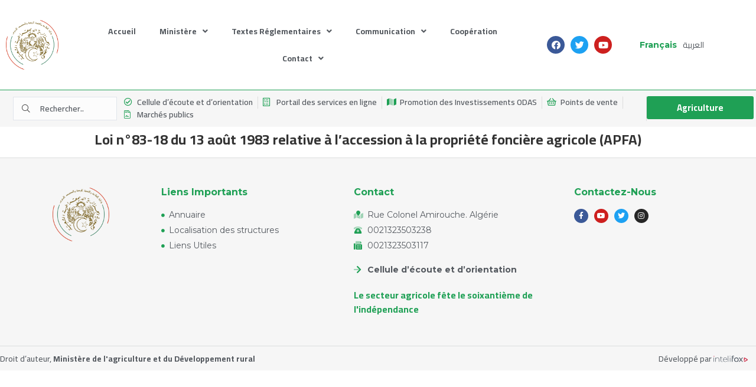

--- FILE ---
content_type: text/html; charset=UTF-8
request_url: https://fr.madr.gov.dz/lois/%D9%82%D8%A7%D9%86%D9%88%D9%86-%D8%B1%D9%82%D9%85-83-18-%D9%85%D8%A4%D8%B1%D8%AE-%D9%81%D9%8A-13-%D8%A3%D9%88%D8%AA-1983-%D9%8A%D8%AA%D8%B9%D9%84%D9%82-%D8%A8%D8%AD%D9%8A%D8%A7%D8%B2%D8%A9-%D8%A7/
body_size: 17481
content:
<!doctype html>
<html lang="fr-FR">
<head>
	<meta charset="UTF-8">
		<meta name="viewport" content="width=device-width, initial-scale=1">
	<link rel="profile" href="http://gmpg.org/xfn/11">
	<title>Loi n°83-18 du 13 août 1983 relative à l’accession à la propriété foncière agricole (APFA) &#8211; MADR</title>
<meta name='robots' content='max-image-preview:large' />
<link rel='dns-prefetch' href='//www.googletagmanager.com' />
<link href='https://fonts.gstatic.com' crossorigin rel='preconnect' />
<link rel="alternate" type="application/rss+xml" title="MADR &raquo; Flux" href="https://fr.madr.gov.dz/feed/" />
<link rel="alternate" type="application/rss+xml" title="MADR &raquo; Flux des commentaires" href="https://fr.madr.gov.dz/comments/feed/" />
<style type="text/css">
img.wp-smiley,
img.emoji {
	display: inline !important;
	border: none !important;
	box-shadow: none !important;
	height: 1em !important;
	width: 1em !important;
	margin: 0 0.07em !important;
	vertical-align: -0.1em !important;
	background: none !important;
	padding: 0 !important;
}
</style>
	<link rel='stylesheet' id='wp-block-library-css'  href='https://fr.madr.gov.dz/wp-includes/css/dist/block-library/style.min.css?ver=6.0.11' type='text/css' media='all' />
<link rel='stylesheet' id='jet-engine-frontend-css'  href='https://fr.madr.gov.dz/wp-content/plugins/jet-engine/assets/css/frontend.css?ver=2.8.6' type='text/css' media='all' />
<style id='global-styles-inline-css' type='text/css'>
body{--wp--preset--color--black: #000000;--wp--preset--color--cyan-bluish-gray: #abb8c3;--wp--preset--color--white: #ffffff;--wp--preset--color--pale-pink: #f78da7;--wp--preset--color--vivid-red: #cf2e2e;--wp--preset--color--luminous-vivid-orange: #ff6900;--wp--preset--color--luminous-vivid-amber: #fcb900;--wp--preset--color--light-green-cyan: #7bdcb5;--wp--preset--color--vivid-green-cyan: #00d084;--wp--preset--color--pale-cyan-blue: #8ed1fc;--wp--preset--color--vivid-cyan-blue: #0693e3;--wp--preset--color--vivid-purple: #9b51e0;--wp--preset--gradient--vivid-cyan-blue-to-vivid-purple: linear-gradient(135deg,rgba(6,147,227,1) 0%,rgb(155,81,224) 100%);--wp--preset--gradient--light-green-cyan-to-vivid-green-cyan: linear-gradient(135deg,rgb(122,220,180) 0%,rgb(0,208,130) 100%);--wp--preset--gradient--luminous-vivid-amber-to-luminous-vivid-orange: linear-gradient(135deg,rgba(252,185,0,1) 0%,rgba(255,105,0,1) 100%);--wp--preset--gradient--luminous-vivid-orange-to-vivid-red: linear-gradient(135deg,rgba(255,105,0,1) 0%,rgb(207,46,46) 100%);--wp--preset--gradient--very-light-gray-to-cyan-bluish-gray: linear-gradient(135deg,rgb(238,238,238) 0%,rgb(169,184,195) 100%);--wp--preset--gradient--cool-to-warm-spectrum: linear-gradient(135deg,rgb(74,234,220) 0%,rgb(151,120,209) 20%,rgb(207,42,186) 40%,rgb(238,44,130) 60%,rgb(251,105,98) 80%,rgb(254,248,76) 100%);--wp--preset--gradient--blush-light-purple: linear-gradient(135deg,rgb(255,206,236) 0%,rgb(152,150,240) 100%);--wp--preset--gradient--blush-bordeaux: linear-gradient(135deg,rgb(254,205,165) 0%,rgb(254,45,45) 50%,rgb(107,0,62) 100%);--wp--preset--gradient--luminous-dusk: linear-gradient(135deg,rgb(255,203,112) 0%,rgb(199,81,192) 50%,rgb(65,88,208) 100%);--wp--preset--gradient--pale-ocean: linear-gradient(135deg,rgb(255,245,203) 0%,rgb(182,227,212) 50%,rgb(51,167,181) 100%);--wp--preset--gradient--electric-grass: linear-gradient(135deg,rgb(202,248,128) 0%,rgb(113,206,126) 100%);--wp--preset--gradient--midnight: linear-gradient(135deg,rgb(2,3,129) 0%,rgb(40,116,252) 100%);--wp--preset--duotone--dark-grayscale: url('#wp-duotone-dark-grayscale');--wp--preset--duotone--grayscale: url('#wp-duotone-grayscale');--wp--preset--duotone--purple-yellow: url('#wp-duotone-purple-yellow');--wp--preset--duotone--blue-red: url('#wp-duotone-blue-red');--wp--preset--duotone--midnight: url('#wp-duotone-midnight');--wp--preset--duotone--magenta-yellow: url('#wp-duotone-magenta-yellow');--wp--preset--duotone--purple-green: url('#wp-duotone-purple-green');--wp--preset--duotone--blue-orange: url('#wp-duotone-blue-orange');--wp--preset--font-size--small: 13px;--wp--preset--font-size--medium: 20px;--wp--preset--font-size--large: 36px;--wp--preset--font-size--x-large: 42px;}.has-black-color{color: var(--wp--preset--color--black) !important;}.has-cyan-bluish-gray-color{color: var(--wp--preset--color--cyan-bluish-gray) !important;}.has-white-color{color: var(--wp--preset--color--white) !important;}.has-pale-pink-color{color: var(--wp--preset--color--pale-pink) !important;}.has-vivid-red-color{color: var(--wp--preset--color--vivid-red) !important;}.has-luminous-vivid-orange-color{color: var(--wp--preset--color--luminous-vivid-orange) !important;}.has-luminous-vivid-amber-color{color: var(--wp--preset--color--luminous-vivid-amber) !important;}.has-light-green-cyan-color{color: var(--wp--preset--color--light-green-cyan) !important;}.has-vivid-green-cyan-color{color: var(--wp--preset--color--vivid-green-cyan) !important;}.has-pale-cyan-blue-color{color: var(--wp--preset--color--pale-cyan-blue) !important;}.has-vivid-cyan-blue-color{color: var(--wp--preset--color--vivid-cyan-blue) !important;}.has-vivid-purple-color{color: var(--wp--preset--color--vivid-purple) !important;}.has-black-background-color{background-color: var(--wp--preset--color--black) !important;}.has-cyan-bluish-gray-background-color{background-color: var(--wp--preset--color--cyan-bluish-gray) !important;}.has-white-background-color{background-color: var(--wp--preset--color--white) !important;}.has-pale-pink-background-color{background-color: var(--wp--preset--color--pale-pink) !important;}.has-vivid-red-background-color{background-color: var(--wp--preset--color--vivid-red) !important;}.has-luminous-vivid-orange-background-color{background-color: var(--wp--preset--color--luminous-vivid-orange) !important;}.has-luminous-vivid-amber-background-color{background-color: var(--wp--preset--color--luminous-vivid-amber) !important;}.has-light-green-cyan-background-color{background-color: var(--wp--preset--color--light-green-cyan) !important;}.has-vivid-green-cyan-background-color{background-color: var(--wp--preset--color--vivid-green-cyan) !important;}.has-pale-cyan-blue-background-color{background-color: var(--wp--preset--color--pale-cyan-blue) !important;}.has-vivid-cyan-blue-background-color{background-color: var(--wp--preset--color--vivid-cyan-blue) !important;}.has-vivid-purple-background-color{background-color: var(--wp--preset--color--vivid-purple) !important;}.has-black-border-color{border-color: var(--wp--preset--color--black) !important;}.has-cyan-bluish-gray-border-color{border-color: var(--wp--preset--color--cyan-bluish-gray) !important;}.has-white-border-color{border-color: var(--wp--preset--color--white) !important;}.has-pale-pink-border-color{border-color: var(--wp--preset--color--pale-pink) !important;}.has-vivid-red-border-color{border-color: var(--wp--preset--color--vivid-red) !important;}.has-luminous-vivid-orange-border-color{border-color: var(--wp--preset--color--luminous-vivid-orange) !important;}.has-luminous-vivid-amber-border-color{border-color: var(--wp--preset--color--luminous-vivid-amber) !important;}.has-light-green-cyan-border-color{border-color: var(--wp--preset--color--light-green-cyan) !important;}.has-vivid-green-cyan-border-color{border-color: var(--wp--preset--color--vivid-green-cyan) !important;}.has-pale-cyan-blue-border-color{border-color: var(--wp--preset--color--pale-cyan-blue) !important;}.has-vivid-cyan-blue-border-color{border-color: var(--wp--preset--color--vivid-cyan-blue) !important;}.has-vivid-purple-border-color{border-color: var(--wp--preset--color--vivid-purple) !important;}.has-vivid-cyan-blue-to-vivid-purple-gradient-background{background: var(--wp--preset--gradient--vivid-cyan-blue-to-vivid-purple) !important;}.has-light-green-cyan-to-vivid-green-cyan-gradient-background{background: var(--wp--preset--gradient--light-green-cyan-to-vivid-green-cyan) !important;}.has-luminous-vivid-amber-to-luminous-vivid-orange-gradient-background{background: var(--wp--preset--gradient--luminous-vivid-amber-to-luminous-vivid-orange) !important;}.has-luminous-vivid-orange-to-vivid-red-gradient-background{background: var(--wp--preset--gradient--luminous-vivid-orange-to-vivid-red) !important;}.has-very-light-gray-to-cyan-bluish-gray-gradient-background{background: var(--wp--preset--gradient--very-light-gray-to-cyan-bluish-gray) !important;}.has-cool-to-warm-spectrum-gradient-background{background: var(--wp--preset--gradient--cool-to-warm-spectrum) !important;}.has-blush-light-purple-gradient-background{background: var(--wp--preset--gradient--blush-light-purple) !important;}.has-blush-bordeaux-gradient-background{background: var(--wp--preset--gradient--blush-bordeaux) !important;}.has-luminous-dusk-gradient-background{background: var(--wp--preset--gradient--luminous-dusk) !important;}.has-pale-ocean-gradient-background{background: var(--wp--preset--gradient--pale-ocean) !important;}.has-electric-grass-gradient-background{background: var(--wp--preset--gradient--electric-grass) !important;}.has-midnight-gradient-background{background: var(--wp--preset--gradient--midnight) !important;}.has-small-font-size{font-size: var(--wp--preset--font-size--small) !important;}.has-medium-font-size{font-size: var(--wp--preset--font-size--medium) !important;}.has-large-font-size{font-size: var(--wp--preset--font-size--large) !important;}.has-x-large-font-size{font-size: var(--wp--preset--font-size--x-large) !important;}
</style>
<link rel='stylesheet' id='air-datepicker-css'  href='https://fr.madr.gov.dz/wp-content/plugins/jet-smart-filters/assets/vendors/air-datepicker/air-datepicker.min.css?ver=2.2.3' type='text/css' media='all' />
<link rel='stylesheet' id='hello-elementor-css'  href='https://fr.madr.gov.dz/wp-content/themes/hello-elementor/style.min.css?ver=2.3.1' type='text/css' media='all' />
<link rel='stylesheet' id='hello-elementor-theme-style-css'  href='https://fr.madr.gov.dz/wp-content/themes/hello-elementor/theme.min.css?ver=2.3.1' type='text/css' media='all' />
<link rel='stylesheet' id='font-awesome-all-css'  href='https://fr.madr.gov.dz/wp-content/plugins/jet-menu/assets/public/lib/font-awesome/css/all.min.css?ver=5.12.0' type='text/css' media='all' />
<link rel='stylesheet' id='font-awesome-v4-shims-css'  href='https://fr.madr.gov.dz/wp-content/plugins/jet-menu/assets/public/lib/font-awesome/css/v4-shims.min.css?ver=5.12.0' type='text/css' media='all' />
<link rel='stylesheet' id='jet-menu-public-css'  href='https://fr.madr.gov.dz/wp-content/plugins/jet-menu/assets/public/css/public.css?ver=2.0.9' type='text/css' media='all' />
<link rel='stylesheet' id='jet-elements-css'  href='https://fr.madr.gov.dz/wp-content/plugins/jet-elements/assets/css/jet-elements.css?ver=2.5.8' type='text/css' media='all' />
<link rel='stylesheet' id='jet-elements-skin-css'  href='https://fr.madr.gov.dz/wp-content/plugins/jet-elements/assets/css/jet-elements-skin.css?ver=2.5.8' type='text/css' media='all' />
<link rel='stylesheet' id='elementor-icons-css'  href='https://fr.madr.gov.dz/wp-content/plugins/elementor/assets/lib/eicons/css/elementor-icons.min.css?ver=5.12.0' type='text/css' media='all' />
<link rel='stylesheet' id='elementor-frontend-css'  href='https://fr.madr.gov.dz/wp-content/plugins/elementor/assets/css/frontend.min.css?ver=3.4.2' type='text/css' media='all' />
<style id='elementor-frontend-inline-css' type='text/css'>
@font-face{font-family:eicons;src:url(https://fr.madr.gov.dz/wp-content/plugins/elementor/assets/lib/eicons/fonts/eicons.eot?5.10.0);src:url(https://fr.madr.gov.dz/wp-content/plugins/elementor/assets/lib/eicons/fonts/eicons.eot?5.10.0#iefix) format("embedded-opentype"),url(https://fr.madr.gov.dz/wp-content/plugins/elementor/assets/lib/eicons/fonts/eicons.woff2?5.10.0) format("woff2"),url(https://fr.madr.gov.dz/wp-content/plugins/elementor/assets/lib/eicons/fonts/eicons.woff?5.10.0) format("woff"),url(https://fr.madr.gov.dz/wp-content/plugins/elementor/assets/lib/eicons/fonts/eicons.ttf?5.10.0) format("truetype"),url(https://fr.madr.gov.dz/wp-content/plugins/elementor/assets/lib/eicons/fonts/eicons.svg?5.10.0#eicon) format("svg");font-weight:400;font-style:normal}
</style>
<link rel='stylesheet' id='elementor-post-7-css'  href='https://fr.madr.gov.dz/wp-content/uploads/elementor/css/post-7.css?ver=1663183497' type='text/css' media='all' />
<link rel='stylesheet' id='elementor-pro-css'  href='https://fr.madr.gov.dz/wp-content/plugins/elementor-pro/assets/css/frontend.min.css?ver=3.3.4' type='text/css' media='all' />
<link rel='stylesheet' id='jet-blog-css'  href='https://fr.madr.gov.dz/wp-content/plugins/jet-blog/assets/css/jet-blog.css?ver=2.2.14' type='text/css' media='all' />
<link rel='stylesheet' id='jet-search-css'  href='https://fr.madr.gov.dz/wp-content/plugins/jet-search/assets/css/jet-search.css?ver=2.1.12' type='text/css' media='all' />
<link rel='stylesheet' id='namogo-icons-css'  href='https://fr.madr.gov.dz/wp-content/plugins/elementor-extras/assets/lib/nicons/css/nicons.css?ver=2.2.51' type='text/css' media='all' />
<link rel='stylesheet' id='elementor-extras-frontend-css'  href='https://fr.madr.gov.dz/wp-content/plugins/elementor-extras/assets/css/frontend.min.css?ver=2.2.51' type='text/css' media='all' />
<link rel='stylesheet' id='wpdt-elementor-widget-font-css'  href='https://fr.madr.gov.dz/wp-content/plugins/wpdatatables/assets/css/elementor/style.css?ver=3.4.3' type='text/css' media='all' />
<link rel='stylesheet' id='elementor-post-1270-css'  href='https://fr.madr.gov.dz/wp-content/uploads/elementor/css/post-1270.css?ver=1732532427' type='text/css' media='all' />
<link rel='stylesheet' id='elementor-post-1279-css'  href='https://fr.madr.gov.dz/wp-content/uploads/elementor/css/post-1279.css?ver=1732532475' type='text/css' media='all' />
<link rel='stylesheet' id='google-fonts-1-css'  href='https://fonts.googleapis.com/css?family=Cairo%3A100%2C100italic%2C200%2C200italic%2C300%2C300italic%2C400%2C400italic%2C500%2C500italic%2C600%2C600italic%2C700%2C700italic%2C800%2C800italic%2C900%2C900italic%7CMontserrat%3A100%2C100italic%2C200%2C200italic%2C300%2C300italic%2C400%2C400italic%2C500%2C500italic%2C600%2C600italic%2C700%2C700italic%2C800%2C800italic%2C900%2C900italic%7CTajawal%3A100%2C100italic%2C200%2C200italic%2C300%2C300italic%2C400%2C400italic%2C500%2C500italic%2C600%2C600italic%2C700%2C700italic%2C800%2C800italic%2C900%2C900italic%7CRoboto%3A100%2C100italic%2C200%2C200italic%2C300%2C300italic%2C400%2C400italic%2C500%2C500italic%2C600%2C600italic%2C700%2C700italic%2C800%2C800italic%2C900%2C900italic&#038;display=swap&#038;ver=6.0.11' type='text/css' media='all' />
<script type='text/javascript' src='https://fr.madr.gov.dz/wp-includes/js/jquery/jquery.min.js?ver=3.6.0' id='jquery-core-js'></script>
<script type='text/javascript' src='https://fr.madr.gov.dz/wp-includes/js/jquery/jquery-migrate.min.js?ver=3.3.2' id='jquery-migrate-js'></script>
<script type='text/javascript' src='https://fr.madr.gov.dz/wp-content/plugins/jet-smart-filters/assets/vendors/air-datepicker/air-datepicker.min.js?ver=2.2.3' id='air-datepicker-js'></script>
<script type='text/javascript' src='https://www.googletagmanager.com/gtag/js?id=UA-136153222-7' id='google_gtagjs-js' async></script>
<script type='text/javascript' id='google_gtagjs-js-after'>
window.dataLayer = window.dataLayer || [];function gtag(){dataLayer.push(arguments);}
gtag('set', 'linker', {"domains":["fr.madr.gov.dz"]} );
gtag("js", new Date());
gtag("set", "developer_id.dZTNiMT", true);
gtag("config", "UA-136153222-7", {"anonymize_ip":true});
</script>
<link rel="https://api.w.org/" href="https://fr.madr.gov.dz/wp-json/" /><link rel="alternate" type="application/json" href="https://fr.madr.gov.dz/wp-json/wp/v2/lois/10508" /><link rel="EditURI" type="application/rsd+xml" title="RSD" href="https://fr.madr.gov.dz/xmlrpc.php?rsd" />
<link rel="wlwmanifest" type="application/wlwmanifest+xml" href="https://fr.madr.gov.dz/wp-includes/wlwmanifest.xml" /> 
<meta name="generator" content="WordPress 6.0.11" />
<link rel="canonical" href="https://fr.madr.gov.dz/lois/%d9%82%d8%a7%d9%86%d9%88%d9%86-%d8%b1%d9%82%d9%85-83-18-%d9%85%d8%a4%d8%b1%d8%ae-%d9%81%d9%8a-13-%d8%a3%d9%88%d8%aa-1983-%d9%8a%d8%aa%d8%b9%d9%84%d9%82-%d8%a8%d8%ad%d9%8a%d8%a7%d8%b2%d8%a9-%d8%a7/" />
<link rel='shortlink' href='https://fr.madr.gov.dz/?p=10508' />
<link rel="alternate" type="application/json+oembed" href="https://fr.madr.gov.dz/wp-json/oembed/1.0/embed?url=https%3A%2F%2Ffr.madr.gov.dz%2Flois%2F%25d9%2582%25d8%25a7%25d9%2586%25d9%2588%25d9%2586-%25d8%25b1%25d9%2582%25d9%2585-83-18-%25d9%2585%25d8%25a4%25d8%25b1%25d8%25ae-%25d9%2581%25d9%258a-13-%25d8%25a3%25d9%2588%25d8%25aa-1983-%25d9%258a%25d8%25aa%25d8%25b9%25d9%2584%25d9%2582-%25d8%25a8%25d8%25ad%25d9%258a%25d8%25a7%25d8%25b2%25d8%25a9-%25d8%25a7%2F" />
<link rel="alternate" type="text/xml+oembed" href="https://fr.madr.gov.dz/wp-json/oembed/1.0/embed?url=https%3A%2F%2Ffr.madr.gov.dz%2Flois%2F%25d9%2582%25d8%25a7%25d9%2586%25d9%2588%25d9%2586-%25d8%25b1%25d9%2582%25d9%2585-83-18-%25d9%2585%25d8%25a4%25d8%25b1%25d8%25ae-%25d9%2581%25d9%258a-13-%25d8%25a3%25d9%2588%25d8%25aa-1983-%25d9%258a%25d8%25aa%25d8%25b9%25d9%2584%25d9%2582-%25d8%25a8%25d8%25ad%25d9%258a%25d8%25a7%25d8%25b2%25d8%25a9-%25d8%25a7%2F&#038;format=xml" />
<meta name="generator" content="Site Kit by Google 1.37.0" /><link rel="icon" href="https://fr.madr.gov.dz/wp-content/uploads/2018/11/Asset-1Logo-madr.svg" sizes="32x32" />
<link rel="icon" href="https://fr.madr.gov.dz/wp-content/uploads/2018/11/Asset-1Logo-madr.svg" sizes="192x192" />
<link rel="apple-touch-icon" href="https://fr.madr.gov.dz/wp-content/uploads/2018/11/Asset-1Logo-madr.svg" />
<meta name="msapplication-TileImage" content="https://fr.madr.gov.dz/wp-content/uploads/2018/11/Asset-1Logo-madr.svg" />
</head>
<body class="lois-template-default single single-lois postid-10508 wp-custom-logo jet-desktop-menu-active elementor-default elementor-kit-7">

<svg xmlns="http://www.w3.org/2000/svg" viewBox="0 0 0 0" width="0" height="0" focusable="false" role="none" style="visibility: hidden; position: absolute; left: -9999px; overflow: hidden;" ><defs><filter id="wp-duotone-dark-grayscale"><feColorMatrix color-interpolation-filters="sRGB" type="matrix" values=" .299 .587 .114 0 0 .299 .587 .114 0 0 .299 .587 .114 0 0 .299 .587 .114 0 0 " /><feComponentTransfer color-interpolation-filters="sRGB" ><feFuncR type="table" tableValues="0 0.49803921568627" /><feFuncG type="table" tableValues="0 0.49803921568627" /><feFuncB type="table" tableValues="0 0.49803921568627" /><feFuncA type="table" tableValues="1 1" /></feComponentTransfer><feComposite in2="SourceGraphic" operator="in" /></filter></defs></svg><svg xmlns="http://www.w3.org/2000/svg" viewBox="0 0 0 0" width="0" height="0" focusable="false" role="none" style="visibility: hidden; position: absolute; left: -9999px; overflow: hidden;" ><defs><filter id="wp-duotone-grayscale"><feColorMatrix color-interpolation-filters="sRGB" type="matrix" values=" .299 .587 .114 0 0 .299 .587 .114 0 0 .299 .587 .114 0 0 .299 .587 .114 0 0 " /><feComponentTransfer color-interpolation-filters="sRGB" ><feFuncR type="table" tableValues="0 1" /><feFuncG type="table" tableValues="0 1" /><feFuncB type="table" tableValues="0 1" /><feFuncA type="table" tableValues="1 1" /></feComponentTransfer><feComposite in2="SourceGraphic" operator="in" /></filter></defs></svg><svg xmlns="http://www.w3.org/2000/svg" viewBox="0 0 0 0" width="0" height="0" focusable="false" role="none" style="visibility: hidden; position: absolute; left: -9999px; overflow: hidden;" ><defs><filter id="wp-duotone-purple-yellow"><feColorMatrix color-interpolation-filters="sRGB" type="matrix" values=" .299 .587 .114 0 0 .299 .587 .114 0 0 .299 .587 .114 0 0 .299 .587 .114 0 0 " /><feComponentTransfer color-interpolation-filters="sRGB" ><feFuncR type="table" tableValues="0.54901960784314 0.98823529411765" /><feFuncG type="table" tableValues="0 1" /><feFuncB type="table" tableValues="0.71764705882353 0.25490196078431" /><feFuncA type="table" tableValues="1 1" /></feComponentTransfer><feComposite in2="SourceGraphic" operator="in" /></filter></defs></svg><svg xmlns="http://www.w3.org/2000/svg" viewBox="0 0 0 0" width="0" height="0" focusable="false" role="none" style="visibility: hidden; position: absolute; left: -9999px; overflow: hidden;" ><defs><filter id="wp-duotone-blue-red"><feColorMatrix color-interpolation-filters="sRGB" type="matrix" values=" .299 .587 .114 0 0 .299 .587 .114 0 0 .299 .587 .114 0 0 .299 .587 .114 0 0 " /><feComponentTransfer color-interpolation-filters="sRGB" ><feFuncR type="table" tableValues="0 1" /><feFuncG type="table" tableValues="0 0.27843137254902" /><feFuncB type="table" tableValues="0.5921568627451 0.27843137254902" /><feFuncA type="table" tableValues="1 1" /></feComponentTransfer><feComposite in2="SourceGraphic" operator="in" /></filter></defs></svg><svg xmlns="http://www.w3.org/2000/svg" viewBox="0 0 0 0" width="0" height="0" focusable="false" role="none" style="visibility: hidden; position: absolute; left: -9999px; overflow: hidden;" ><defs><filter id="wp-duotone-midnight"><feColorMatrix color-interpolation-filters="sRGB" type="matrix" values=" .299 .587 .114 0 0 .299 .587 .114 0 0 .299 .587 .114 0 0 .299 .587 .114 0 0 " /><feComponentTransfer color-interpolation-filters="sRGB" ><feFuncR type="table" tableValues="0 0" /><feFuncG type="table" tableValues="0 0.64705882352941" /><feFuncB type="table" tableValues="0 1" /><feFuncA type="table" tableValues="1 1" /></feComponentTransfer><feComposite in2="SourceGraphic" operator="in" /></filter></defs></svg><svg xmlns="http://www.w3.org/2000/svg" viewBox="0 0 0 0" width="0" height="0" focusable="false" role="none" style="visibility: hidden; position: absolute; left: -9999px; overflow: hidden;" ><defs><filter id="wp-duotone-magenta-yellow"><feColorMatrix color-interpolation-filters="sRGB" type="matrix" values=" .299 .587 .114 0 0 .299 .587 .114 0 0 .299 .587 .114 0 0 .299 .587 .114 0 0 " /><feComponentTransfer color-interpolation-filters="sRGB" ><feFuncR type="table" tableValues="0.78039215686275 1" /><feFuncG type="table" tableValues="0 0.94901960784314" /><feFuncB type="table" tableValues="0.35294117647059 0.47058823529412" /><feFuncA type="table" tableValues="1 1" /></feComponentTransfer><feComposite in2="SourceGraphic" operator="in" /></filter></defs></svg><svg xmlns="http://www.w3.org/2000/svg" viewBox="0 0 0 0" width="0" height="0" focusable="false" role="none" style="visibility: hidden; position: absolute; left: -9999px; overflow: hidden;" ><defs><filter id="wp-duotone-purple-green"><feColorMatrix color-interpolation-filters="sRGB" type="matrix" values=" .299 .587 .114 0 0 .299 .587 .114 0 0 .299 .587 .114 0 0 .299 .587 .114 0 0 " /><feComponentTransfer color-interpolation-filters="sRGB" ><feFuncR type="table" tableValues="0.65098039215686 0.40392156862745" /><feFuncG type="table" tableValues="0 1" /><feFuncB type="table" tableValues="0.44705882352941 0.4" /><feFuncA type="table" tableValues="1 1" /></feComponentTransfer><feComposite in2="SourceGraphic" operator="in" /></filter></defs></svg><svg xmlns="http://www.w3.org/2000/svg" viewBox="0 0 0 0" width="0" height="0" focusable="false" role="none" style="visibility: hidden; position: absolute; left: -9999px; overflow: hidden;" ><defs><filter id="wp-duotone-blue-orange"><feColorMatrix color-interpolation-filters="sRGB" type="matrix" values=" .299 .587 .114 0 0 .299 .587 .114 0 0 .299 .587 .114 0 0 .299 .587 .114 0 0 " /><feComponentTransfer color-interpolation-filters="sRGB" ><feFuncR type="table" tableValues="0.098039215686275 1" /><feFuncG type="table" tableValues="0 0.66274509803922" /><feFuncB type="table" tableValues="0.84705882352941 0.41960784313725" /><feFuncA type="table" tableValues="1 1" /></feComponentTransfer><feComposite in2="SourceGraphic" operator="in" /></filter></defs></svg>		<div data-elementor-type="header" data-elementor-id="1270" class="elementor elementor-1270 elementor-location-header" data-elementor-settings="[]">
		<div class="elementor-section-wrap">
					<section class="elementor-section elementor-top-section elementor-element elementor-element-80f7674 elementor-section-boxed elementor-section-height-default elementor-section-height-default" data-id="80f7674" data-element_type="section">
						<div class="elementor-container elementor-column-gap-default">
					<div class="elementor-column elementor-col-20 elementor-top-column elementor-element elementor-element-cb25f95" data-id="cb25f95" data-element_type="column">
			<div class="elementor-widget-wrap elementor-element-populated">
								<div class="elementor-element elementor-element-54dbbc3 elementor-widget elementor-widget-image" data-id="54dbbc3" data-element_type="widget" data-widget_type="image.default">
				<div class="elementor-widget-container">
															<img width="575" height="546" src="https://fr.madr.gov.dz/wp-content/uploads/2018/11/Logo-MADRP.png" class="attachment-full size-full" alt="" loading="lazy" />															</div>
				</div>
					</div>
		</div>
				<div class="elementor-column elementor-col-20 elementor-top-column elementor-element elementor-element-586a698" data-id="586a698" data-element_type="column">
			<div class="elementor-widget-wrap elementor-element-populated">
								<div class="elementor-element elementor-element-ecd2c5c elementor-nav-menu--stretch elementor-nav-menu__align-center elementor-nav-menu--dropdown-tablet elementor-nav-menu__text-align-aside elementor-nav-menu--toggle elementor-nav-menu--burger elementor-widget elementor-widget-nav-menu" data-id="ecd2c5c" data-element_type="widget" data-settings="{&quot;full_width&quot;:&quot;stretch&quot;,&quot;submenu_icon&quot;:{&quot;value&quot;:&quot;fas fa-angle-down&quot;,&quot;library&quot;:&quot;fa-solid&quot;},&quot;layout&quot;:&quot;horizontal&quot;,&quot;toggle&quot;:&quot;burger&quot;}" data-widget_type="nav-menu.default">
				<div class="elementor-widget-container">
						<nav migration_allowed="1" migrated="0" role="navigation" class="elementor-nav-menu--main elementor-nav-menu__container elementor-nav-menu--layout-horizontal e--pointer-underline e--animation-fade"><ul id="menu-1-ecd2c5c" class="elementor-nav-menu"><li class="menu-item menu-item-type-post_type menu-item-object-page menu-item-home menu-item-7717"><a href="https://fr.madr.gov.dz/" class="elementor-item">Accueil</a></li>
<li class="menu-item menu-item-type-custom menu-item-object-custom menu-item-has-children menu-item-7722"><a href="#" class="elementor-item elementor-item-anchor">Ministère</a>
<ul class="sub-menu elementor-nav-menu--dropdown">
	<li class="menu-item menu-item-type-custom menu-item-object-custom menu-item-11878"><a href="#" class="elementor-sub-item elementor-item-anchor">Ministre</a></li>
	<li class="menu-item menu-item-type-post_type menu-item-object-page menu-item-7721"><a href="https://fr.madr.gov.dz/ministere/attribution-du-ministre/" class="elementor-sub-item">Mission du ministre</a></li>
	<li class="menu-item menu-item-type-post_type menu-item-object-page menu-item-7718"><a href="https://fr.madr.gov.dz/ministere/administration-centrale/" class="elementor-sub-item">Administration centrale</a></li>
</ul>
</li>
<li class="menu-item menu-item-type-custom menu-item-object-custom menu-item-has-children menu-item-7723"><a href="#" class="elementor-item elementor-item-anchor">Textes Réglementaires</a>
<ul class="sub-menu elementor-nav-menu--dropdown">
	<li class="menu-item menu-item-type-post_type menu-item-object-page menu-item-9216"><a href="https://fr.madr.gov.dz/lois-et-ordonnances/" class="elementor-sub-item">Lois et ordonnances</a></li>
</ul>
</li>
<li class="menu-item menu-item-type-custom menu-item-object-custom menu-item-has-children menu-item-7726"><a href="#" class="elementor-item elementor-item-anchor">Communication</a>
<ul class="sub-menu elementor-nav-menu--dropdown">
	<li class="menu-item menu-item-type-post_type menu-item-object-page menu-item-7728"><a href="https://fr.madr.gov.dz/communication/nouveaute/" class="elementor-sub-item">Actualités</a></li>
	<li class="menu-item menu-item-type-post_type menu-item-object-page menu-item-7731"><a href="https://fr.madr.gov.dz/communication/communiques-de-presse/" class="elementor-sub-item">Communiqués de presse</a></li>
	<li class="menu-item menu-item-type-post_type menu-item-object-page menu-item-7729"><a href="https://fr.madr.gov.dz/communication/revue-de-presse/" class="elementor-sub-item">Revue de presse</a></li>
	<li class="menu-item menu-item-type-post_type menu-item-object-page menu-item-7732"><a href="https://fr.madr.gov.dz/archive-aa/" class="elementor-sub-item">Avertissement agricole</a></li>
	<li class="menu-item menu-item-type-post_type menu-item-object-page menu-item-7730"><a href="https://fr.madr.gov.dz/communication/media/" class="elementor-sub-item">Média</a></li>
	<li class="menu-item menu-item-type-post_type menu-item-object-page menu-item-7727"><a href="https://fr.madr.gov.dz/communication/evenements/" class="elementor-sub-item">Evénements</a></li>
</ul>
</li>
<li class="menu-item menu-item-type-post_type menu-item-object-page menu-item-7733"><a href="https://fr.madr.gov.dz/cooperation/" class="elementor-item">Coopération</a></li>
<li class="menu-item menu-item-type-custom menu-item-object-custom menu-item-has-children menu-item-7734"><a href="#" class="elementor-item elementor-item-anchor">Contact</a>
<ul class="sub-menu elementor-nav-menu--dropdown">
	<li class="menu-item menu-item-type-post_type menu-item-object-page menu-item-8130"><a href="https://fr.madr.gov.dz/contact/annuaire/" class="elementor-sub-item">Annuaire</a></li>
	<li class="menu-item menu-item-type-post_type menu-item-object-page menu-item-8187"><a href="https://fr.madr.gov.dz/contact/localisation/" class="elementor-sub-item">Localisation</a></li>
	<li class="menu-item menu-item-type-custom menu-item-object-custom menu-item-9130"><a href="https://psl.madr.gov.dz/cellule-ecoute/" class="elementor-sub-item">Cellule d’écoute et d’orientation</a></li>
	<li class="menu-item menu-item-type-post_type menu-item-object-page menu-item-8135"><a href="https://fr.madr.gov.dz/contact/liens-utiles/" class="elementor-sub-item">Liens utiles</a></li>
</ul>
</li>
</ul></nav>
					<div class="elementor-menu-toggle" role="button" tabindex="0" aria-label="Permuter le menu" aria-expanded="false">
			<i class="eicon-menu-bar" aria-hidden="true" role="presentation"></i>
			<span class="elementor-screen-only">Menu</span>
		</div>
			<nav class="elementor-nav-menu--dropdown elementor-nav-menu__container" role="navigation" aria-hidden="true"><ul id="menu-2-ecd2c5c" class="elementor-nav-menu"><li class="menu-item menu-item-type-post_type menu-item-object-page menu-item-home menu-item-7717"><a href="https://fr.madr.gov.dz/" class="elementor-item" tabindex="-1">Accueil</a></li>
<li class="menu-item menu-item-type-custom menu-item-object-custom menu-item-has-children menu-item-7722"><a href="#" class="elementor-item elementor-item-anchor" tabindex="-1">Ministère</a>
<ul class="sub-menu elementor-nav-menu--dropdown">
	<li class="menu-item menu-item-type-custom menu-item-object-custom menu-item-11878"><a href="#" class="elementor-sub-item elementor-item-anchor" tabindex="-1">Ministre</a></li>
	<li class="menu-item menu-item-type-post_type menu-item-object-page menu-item-7721"><a href="https://fr.madr.gov.dz/ministere/attribution-du-ministre/" class="elementor-sub-item" tabindex="-1">Mission du ministre</a></li>
	<li class="menu-item menu-item-type-post_type menu-item-object-page menu-item-7718"><a href="https://fr.madr.gov.dz/ministere/administration-centrale/" class="elementor-sub-item" tabindex="-1">Administration centrale</a></li>
</ul>
</li>
<li class="menu-item menu-item-type-custom menu-item-object-custom menu-item-has-children menu-item-7723"><a href="#" class="elementor-item elementor-item-anchor" tabindex="-1">Textes Réglementaires</a>
<ul class="sub-menu elementor-nav-menu--dropdown">
	<li class="menu-item menu-item-type-post_type menu-item-object-page menu-item-9216"><a href="https://fr.madr.gov.dz/lois-et-ordonnances/" class="elementor-sub-item" tabindex="-1">Lois et ordonnances</a></li>
</ul>
</li>
<li class="menu-item menu-item-type-custom menu-item-object-custom menu-item-has-children menu-item-7726"><a href="#" class="elementor-item elementor-item-anchor" tabindex="-1">Communication</a>
<ul class="sub-menu elementor-nav-menu--dropdown">
	<li class="menu-item menu-item-type-post_type menu-item-object-page menu-item-7728"><a href="https://fr.madr.gov.dz/communication/nouveaute/" class="elementor-sub-item" tabindex="-1">Actualités</a></li>
	<li class="menu-item menu-item-type-post_type menu-item-object-page menu-item-7731"><a href="https://fr.madr.gov.dz/communication/communiques-de-presse/" class="elementor-sub-item" tabindex="-1">Communiqués de presse</a></li>
	<li class="menu-item menu-item-type-post_type menu-item-object-page menu-item-7729"><a href="https://fr.madr.gov.dz/communication/revue-de-presse/" class="elementor-sub-item" tabindex="-1">Revue de presse</a></li>
	<li class="menu-item menu-item-type-post_type menu-item-object-page menu-item-7732"><a href="https://fr.madr.gov.dz/archive-aa/" class="elementor-sub-item" tabindex="-1">Avertissement agricole</a></li>
	<li class="menu-item menu-item-type-post_type menu-item-object-page menu-item-7730"><a href="https://fr.madr.gov.dz/communication/media/" class="elementor-sub-item" tabindex="-1">Média</a></li>
	<li class="menu-item menu-item-type-post_type menu-item-object-page menu-item-7727"><a href="https://fr.madr.gov.dz/communication/evenements/" class="elementor-sub-item" tabindex="-1">Evénements</a></li>
</ul>
</li>
<li class="menu-item menu-item-type-post_type menu-item-object-page menu-item-7733"><a href="https://fr.madr.gov.dz/cooperation/" class="elementor-item" tabindex="-1">Coopération</a></li>
<li class="menu-item menu-item-type-custom menu-item-object-custom menu-item-has-children menu-item-7734"><a href="#" class="elementor-item elementor-item-anchor" tabindex="-1">Contact</a>
<ul class="sub-menu elementor-nav-menu--dropdown">
	<li class="menu-item menu-item-type-post_type menu-item-object-page menu-item-8130"><a href="https://fr.madr.gov.dz/contact/annuaire/" class="elementor-sub-item" tabindex="-1">Annuaire</a></li>
	<li class="menu-item menu-item-type-post_type menu-item-object-page menu-item-8187"><a href="https://fr.madr.gov.dz/contact/localisation/" class="elementor-sub-item" tabindex="-1">Localisation</a></li>
	<li class="menu-item menu-item-type-custom menu-item-object-custom menu-item-9130"><a href="https://psl.madr.gov.dz/cellule-ecoute/" class="elementor-sub-item" tabindex="-1">Cellule d’écoute et d’orientation</a></li>
	<li class="menu-item menu-item-type-post_type menu-item-object-page menu-item-8135"><a href="https://fr.madr.gov.dz/contact/liens-utiles/" class="elementor-sub-item" tabindex="-1">Liens utiles</a></li>
</ul>
</li>
</ul></nav>
				</div>
				</div>
					</div>
		</div>
				<div class="elementor-column elementor-col-20 elementor-top-column elementor-element elementor-element-7505118" data-id="7505118" data-element_type="column">
			<div class="elementor-widget-wrap elementor-element-populated">
								<div class="elementor-element elementor-element-b70d665 elementor-shape-circle e-grid-align-left e-grid-align-mobile-center elementor-grid-0 elementor-widget elementor-widget-social-icons" data-id="b70d665" data-element_type="widget" data-widget_type="social-icons.default">
				<div class="elementor-widget-container">
					<div class="elementor-social-icons-wrapper elementor-grid">
							<span class="elementor-grid-item">
					<a class="elementor-icon elementor-social-icon elementor-social-icon-facebook elementor-repeater-item-45dfdb4" href="https://www.facebook.com/Madr.gov.dz/" target="_blank">
						<span class="elementor-screen-only">Facebook</span>
						<i class="fab fa-facebook"></i>					</a>
				</span>
							<span class="elementor-grid-item">
					<a class="elementor-icon elementor-social-icon elementor-social-icon-twitter elementor-repeater-item-3ba7dff" href="https://twitter.com/Madr_algerie?" target="_blank">
						<span class="elementor-screen-only">Twitter</span>
						<i class="fab fa-twitter"></i>					</a>
				</span>
							<span class="elementor-grid-item">
					<a class="elementor-icon elementor-social-icon elementor-social-icon-youtube elementor-repeater-item-74fe021" href="https://www.youtube.com/channel/UCfGlw5CuHlWrTYKPbr49gsw" target="_blank">
						<span class="elementor-screen-only">Youtube</span>
						<i class="fab fa-youtube"></i>					</a>
				</span>
					</div>
				</div>
				</div>
					</div>
		</div>
				<div class="elementor-column elementor-col-20 elementor-top-column elementor-element elementor-element-9d3d9eb" data-id="9d3d9eb" data-element_type="column">
			<div class="elementor-widget-wrap elementor-element-populated">
								<div class="elementor-element elementor-element-e3bd5f9 ee-button-group-halign-center ee-button-group-gap-custom ee-button-group-mobile-halign-left elementor-widget elementor-widget-button-group" data-id="e3bd5f9" data-element_type="widget" data-settings="{&quot;trigger&quot;:&quot;mouseenter&quot;,&quot;trigger_tablet&quot;:&quot;click_target&quot;,&quot;trigger_mobile&quot;:&quot;click_target&quot;,&quot;_hide&quot;:&quot;mouseleave&quot;,&quot;_hide_tablet&quot;:&quot;click_out&quot;,&quot;_hide_mobile&quot;:&quot;click_out&quot;,&quot;position&quot;:&quot;bottom&quot;,&quot;delay_in&quot;:{&quot;unit&quot;:&quot;px&quot;,&quot;size&quot;:&quot;&quot;,&quot;sizes&quot;:[]},&quot;delay_out&quot;:{&quot;unit&quot;:&quot;px&quot;,&quot;size&quot;:&quot;&quot;,&quot;sizes&quot;:[]},&quot;duration&quot;:{&quot;unit&quot;:&quot;px&quot;,&quot;size&quot;:&quot;&quot;,&quot;sizes&quot;:[]}}" data-widget_type="button-group.default">
				<div class="elementor-widget-container">
			<ul class="ee-button-group"><li class="ee-button-gap elementor-repeater-item-ea7080a">
					<a class="ee-button-wrapper ee-effect ee-effect-type--" href="http://fr.madr.gov.dz/">

						<span class="ee-button ee-button-link ee-size-sm" data-label="Français">
							<span class="ee-button-content-wrapper"><span class="ee-button-text">
									Français								</span>

								
							</span>
						</span>

					</a>
				</li><li class="ee-button-gap elementor-repeater-item-514e04e">
					<a class="ee-button-wrapper ee-effect ee-effect-type--" href="https://madr.gov.dz/">

						<span class="ee-button ee-button-link ee-size-sm" data-label="العربية">
							<span class="ee-button-content-wrapper"><span class="ee-button-text">
									العربية								</span>

								
							</span>
						</span>

					</a>
				</li></ul>
				</div>
				</div>
					</div>
		</div>
				<div class="elementor-column elementor-col-20 elementor-top-column elementor-element elementor-element-1208fad" data-id="1208fad" data-element_type="column" data-settings="{&quot;background_background&quot;:&quot;slideshow&quot;,&quot;background_slideshow_gallery&quot;:[],&quot;background_slideshow_slide_duration&quot;:5000,&quot;background_slideshow_slide_transition&quot;:&quot;fade&quot;,&quot;background_slideshow_transition_duration&quot;:500}">
			<div class="elementor-widget-wrap">
									</div>
		</div>
							</div>
		</section>
				<section class="elementor-section elementor-top-section elementor-element elementor-element-085d251 elementor-section-boxed elementor-section-height-default elementor-section-height-default" data-id="085d251" data-element_type="section" data-settings="{&quot;background_background&quot;:&quot;classic&quot;}">
						<div class="elementor-container elementor-column-gap-default">
					<div class="elementor-column elementor-col-33 elementor-top-column elementor-element elementor-element-8eb9a1e" data-id="8eb9a1e" data-element_type="column">
			<div class="elementor-widget-wrap elementor-element-populated">
								<div class="elementor-element elementor-element-7d48c33 elementor-widget elementor-widget-jet-ajax-search" data-id="7d48c33" data-element_type="widget" data-widget_type="jet-ajax-search.default">
				<div class="elementor-widget-container">
			<div class="elementor-jet-ajax-search jet-search">
<div class="jet-ajax-search jet-ajax-search--mobile-skin" data-settings="{&quot;search_source&quot;:&quot;any&quot;,&quot;search_taxonomy&quot;:&quot;&quot;,&quot;include_terms_ids&quot;:&quot;&quot;,&quot;exclude_terms_ids&quot;:&quot;&quot;,&quot;exclude_posts_ids&quot;:&quot;&quot;,&quot;custom_fields_source&quot;:&quot;&quot;,&quot;limit_query&quot;:10,&quot;limit_query_tablet&quot;:&quot;&quot;,&quot;limit_query_mobile&quot;:&quot;&quot;,&quot;limit_query_in_result_area&quot;:25,&quot;results_order_by&quot;:&quot;relevance&quot;,&quot;results_order&quot;:&quot;desc&quot;,&quot;sentence&quot;:&quot;&quot;,&quot;results_area_width_by&quot;:&quot;form&quot;,&quot;thumbnail_visible&quot;:&quot;&quot;,&quot;thumbnail_size&quot;:&quot;&quot;,&quot;thumbnail_placeholder&quot;:&quot;&quot;,&quot;post_content_source&quot;:&quot;content&quot;,&quot;post_content_custom_field_key&quot;:&quot;&quot;,&quot;post_content_length&quot;:10,&quot;show_product_price&quot;:&quot;&quot;,&quot;show_product_rating&quot;:&quot;&quot;,&quot;show_result_new_tab&quot;:&quot;&quot;,&quot;bullet_pagination&quot;:&quot;&quot;,&quot;number_pagination&quot;:&quot;&quot;,&quot;navigation_arrows&quot;:&quot;in_header&quot;,&quot;navigation_arrows_type&quot;:&quot;fa fa-angle-left&quot;,&quot;show_title_related_meta&quot;:&quot;&quot;,&quot;meta_title_related_position&quot;:&quot;&quot;,&quot;title_related_meta&quot;:&quot;&quot;,&quot;show_content_related_meta&quot;:&quot;&quot;,&quot;meta_content_related_position&quot;:&quot;&quot;,&quot;content_related_meta&quot;:&quot;&quot;,&quot;negative_search&quot;:&quot;Il n\u2019y a pas de r\u00e9sultat.&quot;,&quot;server_error&quot;:&quot;Sorry, but we cannot handle your search query now. Please, try again later!&quot;}">
<form class="jet-ajax-search__form" method="get" action="https://fr.madr.gov.dz/" role="search" target="">
	<div class="jet-ajax-search__fields-holder">
		<div class="jet-ajax-search__field-wrapper">
			<span class="jet-ajax-search__field-icon jet-ajax-search-icon"><i aria-hidden="true" class="fal fa-search"></i></span>			<input class="jet-ajax-search__field" type="search" placeholder="Rechercher.." value="" name="s" autocomplete="off" />
			<input type="hidden" value="{&quot;results_order_by&quot;:&quot;relevance&quot;,&quot;results_order&quot;:&quot;desc&quot;,&quot;search_source&quot;:&quot;any&quot;}" name="jet_ajax_search_settings" />

					</div>
			</div>
	</form>

<div class="jet-ajax-search__results-area">
	<div class="jet-ajax-search__results-holder">
		<div class="jet-ajax-search__results-header">
			
<button class="jet-ajax-search__results-count"><span></span> Results</button>
			<div class="jet-ajax-search__navigation-holder"></div>
		</div>
		<div class="jet-ajax-search__results-list">
			<div class="jet-ajax-search__results-list-inner"></div>
		</div>
		<div class="jet-ajax-search__results-footer">
			<button class="jet-ajax-search__full-results">See all results</button>			<div class="jet-ajax-search__navigation-holder"></div>
		</div>
	</div>
	<div class="jet-ajax-search__message"></div>
	
<div class="jet-ajax-search__spinner-holder">
	<div class="jet-ajax-search__spinner">
		<div class="rect rect-1"></div>
		<div class="rect rect-2"></div>
		<div class="rect rect-3"></div>
		<div class="rect rect-4"></div>
		<div class="rect rect-5"></div>
	</div>
</div>
</div>
</div>
</div>		</div>
				</div>
					</div>
		</div>
				<div class="elementor-column elementor-col-33 elementor-top-column elementor-element elementor-element-3c0cf53" data-id="3c0cf53" data-element_type="column">
			<div class="elementor-widget-wrap elementor-element-populated">
								<div class="elementor-element elementor-element-2efc875 elementor-icon-list--layout-inline elementor-tablet-align-center elementor-list-item-link-full_width elementor-widget elementor-widget-icon-list" data-id="2efc875" data-element_type="widget" data-widget_type="icon-list.default">
				<div class="elementor-widget-container">
					<ul class="elementor-icon-list-items elementor-inline-items">
							<li class="elementor-icon-list-item elementor-inline-item">
											<a href="https://psl.madr.gov.dz/cellule-ecoute/" target="_blank">

												<span class="elementor-icon-list-icon">
							<i aria-hidden="true" class="far fa-check-circle"></i>						</span>
										<span class="elementor-icon-list-text">Cellule d’écoute et d’orientation</span>
											</a>
									</li>
								<li class="elementor-icon-list-item elementor-inline-item">
											<a href="https://psl.madr.gov.dz" target="_blank">

												<span class="elementor-icon-list-icon">
							<i aria-hidden="true" class="far fa-ballot-check"></i>						</span>
										<span class="elementor-icon-list-text">Portail des services en ligne</span>
											</a>
									</li>
								<li class="elementor-icon-list-item elementor-inline-item">
											<a href="https://odas.madr.gov.dz/ar/page-daccueil/" target="_blank">

												<span class="elementor-icon-list-icon">
							<i aria-hidden="true" class="fad fa-map"></i>						</span>
										<span class="elementor-icon-list-text">Promotion des Investissements ODAS</span>
											</a>
									</li>
								<li class="elementor-icon-list-item elementor-inline-item">
											<a href="https://souk.madr.gov.dz/" target="_blank">

												<span class="elementor-icon-list-icon">
							<i aria-hidden="true" class="far fa-shopping-basket"></i>						</span>
										<span class="elementor-icon-list-text">Points de vente</span>
											</a>
									</li>
								<li class="elementor-icon-list-item elementor-inline-item">
											<a href="http://fr.madr.gov.dz/marches-publics/" target="_blank">

												<span class="elementor-icon-list-icon">
							<i aria-hidden="true" class="fal fa-file-contract"></i>						</span>
										<span class="elementor-icon-list-text">Marchés publics</span>
											</a>
									</li>
						</ul>
				</div>
				</div>
					</div>
		</div>
				<div class="elementor-column elementor-col-33 elementor-top-column elementor-element elementor-element-a0b4e84" data-id="a0b4e84" data-element_type="column">
			<div class="elementor-widget-wrap elementor-element-populated">
								<div class="elementor-element elementor-element-783db9a ee-button-group-halign-justify ee-button-group-content-halign-justify ee-button-group-gap-default elementor-widget elementor-widget-button-group" data-id="783db9a" data-element_type="widget" data-settings="{&quot;trigger&quot;:&quot;mouseenter&quot;,&quot;trigger_tablet&quot;:&quot;click_target&quot;,&quot;trigger_mobile&quot;:&quot;click_target&quot;,&quot;_hide&quot;:&quot;mouseleave&quot;,&quot;_hide_tablet&quot;:&quot;click_out&quot;,&quot;_hide_mobile&quot;:&quot;click_out&quot;,&quot;position&quot;:&quot;bottom&quot;,&quot;delay_in&quot;:{&quot;unit&quot;:&quot;px&quot;,&quot;size&quot;:&quot;&quot;,&quot;sizes&quot;:[]},&quot;delay_out&quot;:{&quot;unit&quot;:&quot;px&quot;,&quot;size&quot;:&quot;&quot;,&quot;sizes&quot;:[]},&quot;duration&quot;:{&quot;unit&quot;:&quot;px&quot;,&quot;size&quot;:&quot;&quot;,&quot;sizes&quot;:[]}}" data-widget_type="button-group.default">
				<div class="elementor-widget-container">
			<ul class="ee-button-group"><li class="ee-button-gap elementor-repeater-item-e6e0ca6">
					<a class="ee-button-wrapper" href="http://fr.madr.gov.dz/agriculture/">

						<span class="ee-button ee-button-link ee-size-sm" data-label="Agriculture">
							<span class="ee-button-content-wrapper"><span class="ee-button-text">
									Agriculture								</span>

								
							</span>
						</span>

					</a>
				</li></ul>
				</div>
				</div>
					</div>
		</div>
							</div>
		</section>
				</div>
		</div>
		
<main class="site-main post-10508 lois type-lois status-publish hentry lois-categorie-foncier-agricole" role="main">
			<header class="page-header">
			<h1 class="entry-title">Loi n°83-18 du 13 août 1983 relative à l’accession à la propriété foncière agricole (APFA)</h1>		</header>
		<div class="page-content">
				<div class="post-tags">
					</div>
			</div>

	<section id="comments" class="comments-area">

	


</section><!-- .comments-area -->
</main>

			<div data-elementor-type="footer" data-elementor-id="1279" class="elementor elementor-1279 elementor-location-footer" data-elementor-settings="[]">
		<div class="elementor-section-wrap">
					<section class="elementor-section elementor-top-section elementor-element elementor-element-b5075e1 elementor-section-boxed elementor-section-height-default elementor-section-height-default" data-id="b5075e1" data-element_type="section" data-settings="{&quot;background_background&quot;:&quot;classic&quot;}">
						<div class="elementor-container elementor-column-gap-default">
					<div class="elementor-column elementor-col-25 elementor-top-column elementor-element elementor-element-7194942" data-id="7194942" data-element_type="column">
			<div class="elementor-widget-wrap elementor-element-populated">
								<div class="elementor-element elementor-element-12280fa elementor-widget elementor-widget-image" data-id="12280fa" data-element_type="widget" data-widget_type="image.default">
				<div class="elementor-widget-container">
																<a href="http://fr.madr.gov.dz/">
							<img width="575" height="546" src="https://fr.madr.gov.dz/wp-content/uploads/2018/11/Logo-MADRP.png" class="attachment-full size-full" alt="" loading="lazy" />								</a>
															</div>
				</div>
					</div>
		</div>
				<div class="elementor-column elementor-col-25 elementor-top-column elementor-element elementor-element-f02c6d2" data-id="f02c6d2" data-element_type="column">
			<div class="elementor-widget-wrap elementor-element-populated">
								<div class="elementor-element elementor-element-3b0353b elementor-widget elementor-widget-heading" data-id="3b0353b" data-element_type="widget" data-widget_type="heading.default">
				<div class="elementor-widget-container">
			<h2 class="elementor-heading-title elementor-size-default">Liens Importants</h2>		</div>
				</div>
				<div class="elementor-element elementor-element-4687f51 elementor-align-left elementor-icon-list--layout-traditional elementor-list-item-link-full_width elementor-widget elementor-widget-icon-list" data-id="4687f51" data-element_type="widget" data-widget_type="icon-list.default">
				<div class="elementor-widget-container">
					<ul class="elementor-icon-list-items">
							<li class="elementor-icon-list-item">
											<a href="https://madr.gov.dz/contact/%d8%af%d9%84%d9%8a%d9%84-%d8%a7%d9%84%d9%87%d8%a7%d8%aa%d9%81/" target="_blank">

												<span class="elementor-icon-list-icon">
							<i aria-hidden="true" class="fas fa-circle"></i>						</span>
										<span class="elementor-icon-list-text">Annuaire</span>
											</a>
									</li>
								<li class="elementor-icon-list-item">
											<a href="https://madr.gov.dz/contact/%d8%a7%d9%84%d9%85%d9%88%d8%a7%d9%82%d8%b9-2/" target="_blank">

												<span class="elementor-icon-list-icon">
							<i aria-hidden="true" class="fas fa-circle"></i>						</span>
										<span class="elementor-icon-list-text">Localisation des structures</span>
											</a>
									</li>
								<li class="elementor-icon-list-item">
											<a href="https://madr.gov.dz/contact/%d8%b1%d9%88%d8%a7%d8%a8%d8%b7-%d9%85%d9%81%d9%8a%d8%af%d8%a9/" target="_blank">

												<span class="elementor-icon-list-icon">
							<i aria-hidden="true" class="fas fa-circle"></i>						</span>
										<span class="elementor-icon-list-text">Liens Utiles</span>
											</a>
									</li>
						</ul>
				</div>
				</div>
					</div>
		</div>
				<div class="elementor-column elementor-col-25 elementor-top-column elementor-element elementor-element-4f8fd66" data-id="4f8fd66" data-element_type="column">
			<div class="elementor-widget-wrap elementor-element-populated">
								<div class="elementor-element elementor-element-8931470 elementor-widget elementor-widget-heading" data-id="8931470" data-element_type="widget" data-widget_type="heading.default">
				<div class="elementor-widget-container">
			<h2 class="elementor-heading-title elementor-size-default">Contact</h2>		</div>
				</div>
				<div class="elementor-element elementor-element-eb01b25 elementor-icon-list--layout-traditional elementor-list-item-link-full_width elementor-widget elementor-widget-icon-list" data-id="eb01b25" data-element_type="widget" data-widget_type="icon-list.default">
				<div class="elementor-widget-container">
					<ul class="elementor-icon-list-items">
							<li class="elementor-icon-list-item">
											<span class="elementor-icon-list-icon">
							<i aria-hidden="true" class="fad fa-map-marked"></i>						</span>
										<span class="elementor-icon-list-text">Rue Colonel Amirouche. Algérie</span>
									</li>
								<li class="elementor-icon-list-item">
											<span class="elementor-icon-list-icon">
							<i aria-hidden="true" class="fad fa-phone-rotary"></i>						</span>
										<span class="elementor-icon-list-text">0021323503238</span>
									</li>
								<li class="elementor-icon-list-item">
											<span class="elementor-icon-list-icon">
							<i aria-hidden="true" class="fad fa-fax"></i>						</span>
										<span class="elementor-icon-list-text">0021323503117</span>
									</li>
						</ul>
				</div>
				</div>
				<div class="elementor-element elementor-element-1be74cf elementor-icon-list--layout-traditional elementor-list-item-link-full_width elementor-widget elementor-widget-icon-list" data-id="1be74cf" data-element_type="widget" data-widget_type="icon-list.default">
				<div class="elementor-widget-container">
					<ul class="elementor-icon-list-items">
							<li class="elementor-icon-list-item">
											<a href="https://psl.madr.gov.dz/cellule-ecoute/" target="_blank">

												<span class="elementor-icon-list-icon">
							<i aria-hidden="true" class="fad fa-arrow-right"></i>						</span>
										<span class="elementor-icon-list-text">Cellule d’écoute et d’orientation</span>
											</a>
									</li>
						</ul>
				</div>
				</div>
				<div class="elementor-element elementor-element-981b10d elementor-icon-list--layout-traditional elementor-list-item-link-full_width elementor-widget elementor-widget-icon-list" data-id="981b10d" data-element_type="widget" data-widget_type="icon-list.default">
				<div class="elementor-widget-container">
					<ul class="elementor-icon-list-items">
							<li class="elementor-icon-list-item">
											<a href="https://gloriousalgeria.dz/Ar/injazat-ministere/219" target="_blank">

											<span class="elementor-icon-list-text">Le secteur agricole fête le soixantième de l'indépendance</span>
											</a>
									</li>
						</ul>
				</div>
				</div>
					</div>
		</div>
				<div class="elementor-column elementor-col-25 elementor-top-column elementor-element elementor-element-7b059ff" data-id="7b059ff" data-element_type="column">
			<div class="elementor-widget-wrap elementor-element-populated">
								<div class="elementor-element elementor-element-7187b52 elementor-widget elementor-widget-heading" data-id="7187b52" data-element_type="widget" data-widget_type="heading.default">
				<div class="elementor-widget-container">
			<h2 class="elementor-heading-title elementor-size-default">Contactez-Nous</h2>		</div>
				</div>
				<div class="elementor-element elementor-element-656872d elementor-shape-circle e-grid-align-left elementor-grid-0 elementor-widget elementor-widget-social-icons" data-id="656872d" data-element_type="widget" data-widget_type="social-icons.default">
				<div class="elementor-widget-container">
					<div class="elementor-social-icons-wrapper elementor-grid">
							<span class="elementor-grid-item">
					<a class="elementor-icon elementor-social-icon elementor-social-icon-facebook-f elementor-repeater-item-af0a6d2" href="https://www.facebook.com/Madr.gov.dz/" target="_blank">
						<span class="elementor-screen-only">Facebook-f</span>
						<i class="fab fa-facebook-f"></i>					</a>
				</span>
							<span class="elementor-grid-item">
					<a class="elementor-icon elementor-social-icon elementor-social-icon-youtube elementor-repeater-item-1936944" href="https://www.youtube.com/channel/UCfGlw5CuHlWrTYKPbr49gsw" target="_blank">
						<span class="elementor-screen-only">Youtube</span>
						<i class="fab fa-youtube"></i>					</a>
				</span>
							<span class="elementor-grid-item">
					<a class="elementor-icon elementor-social-icon elementor-social-icon-twitter elementor-repeater-item-17627b3" href="https://twitter.com/Madr_algerie?" target="_blank">
						<span class="elementor-screen-only">Twitter</span>
						<i class="fab fa-twitter"></i>					</a>
				</span>
							<span class="elementor-grid-item">
					<a class="elementor-icon elementor-social-icon elementor-social-icon-instagram elementor-repeater-item-3e88cad" href="https://instagram.com/madr2020.dz?igshid=1gdwiyh6x89yk%20" target="_blank">
						<span class="elementor-screen-only">Instagram</span>
						<i class="fab fa-instagram"></i>					</a>
				</span>
					</div>
				</div>
				</div>
					</div>
		</div>
							</div>
		</section>
				<section class="elementor-section elementor-top-section elementor-element elementor-element-2c0c8bf elementor-section-boxed elementor-section-height-default elementor-section-height-default" data-id="2c0c8bf" data-element_type="section" data-settings="{&quot;background_background&quot;:&quot;classic&quot;}">
						<div class="elementor-container elementor-column-gap-default">
					<div class="elementor-column elementor-col-33 elementor-top-column elementor-element elementor-element-2a63138" data-id="2a63138" data-element_type="column">
			<div class="elementor-widget-wrap elementor-element-populated">
								<div class="elementor-element elementor-element-1be6b0b elementor-widget elementor-widget-heading" data-id="1be6b0b" data-element_type="widget" data-widget_type="heading.default">
				<div class="elementor-widget-container">
			<h2 class="elementor-heading-title elementor-size-default">Droit d’auteur, <b>Ministère de l'agriculture et du Développement rural </b></h2>		</div>
				</div>
					</div>
		</div>
				<div class="elementor-column elementor-col-33 elementor-top-column elementor-element elementor-element-ffb713b" data-id="ffb713b" data-element_type="column">
			<div class="elementor-widget-wrap elementor-element-populated">
								<div class="elementor-element elementor-element-51c496e elementor-widget elementor-widget-heading" data-id="51c496e" data-element_type="widget" data-widget_type="heading.default">
				<div class="elementor-widget-container">
			<h2 class="elementor-heading-title elementor-size-default">Développé par</h2>		</div>
				</div>
					</div>
		</div>
				<div class="elementor-column elementor-col-33 elementor-top-column elementor-element elementor-element-e1e4468" data-id="e1e4468" data-element_type="column">
			<div class="elementor-widget-wrap elementor-element-populated">
								<div class="elementor-element elementor-element-4a7ccde elementor-widget elementor-widget-image" data-id="4a7ccde" data-element_type="widget" data-widget_type="image.default">
				<div class="elementor-widget-container">
																<a href="https://intelifox.co">
							<img width="1066" height="192" src="https://fr.madr.gov.dz/wp-content/uploads/2018/11/Asset-1Logo-SVG.svg" class="attachment-full size-full" alt="" loading="lazy" />								</a>
															</div>
				</div>
					</div>
		</div>
							</div>
		</section>
				</div>
		</div>
		
<script type='text/javascript'>
/* <![CDATA[ */
var hasJetBlogPlaylist = 0;
/* ]]> */
</script>
					<script type="text/x-template" id="mobile-menu-item-template"><li
	:id="'jet-menu-item-'+itemDataObject.itemId"
	:class="itemClasses"
>
	<div
		class="jet-mobile-menu__item-inner"
		tabindex="1"
		:aria-label="itemDataObject.name"
		v-on:click="itemSubHandler"
		v-on:keyup.enter="itemSubHandler"
	>
		<a
			:class="itemLinkClasses"
			:href="itemDataObject.url"
			:rel="itemDataObject.xfn"
			:title="itemDataObject.attrTitle"
			:target="itemDataObject.target"
		>
			<div class="jet-menu-item-wrapper">
				<div
					class="jet-menu-icon"
					v-if="isIconVisible"
					v-html="itemIconHtml"
				></div>
				<div class="jet-menu-name">
					<span
						class="jet-menu-label"
						v-html="itemDataObject.name"
					></span>
					<small
						class="jet-menu-desc"
						v-if="isDescVisible"
						v-html="itemDataObject.description"
					></small>
				</div>
				<small
					class="jet-menu-badge"
					v-if="isBadgeVisible"
				>
					<span class="jet-menu-badge__inner">{{ itemDataObject.badgeText }}</span>
				</small>
			</div>
		</a>
		<span
			class="jet-dropdown-arrow"
			v-if="isSub && !templateLoadStatus"
			v-html="dropdownIconHtml"
			v-on:click="markerSubHandler"
		>
		</span>
		<div
			class="jet-mobile-menu__template-loader"
			v-if="templateLoadStatus"
		>
			<svg xmlns:svg="http://www.w3.org/2000/svg" xmlns="http://www.w3.org/2000/svg" xmlns:xlink="http://www.w3.org/1999/xlink" version="1.0" width="24px" height="25px" viewBox="0 0 128 128" xml:space="preserve">
				<g>
					<linearGradient id="linear-gradient">
						<stop offset="0%" :stop-color="loaderColor" stop-opacity="0"/>
						<stop offset="100%" :stop-color="loaderColor" stop-opacity="1"/>
					</linearGradient>
				<path d="M63.85 0A63.85 63.85 0 1 1 0 63.85 63.85 63.85 0 0 1 63.85 0zm.65 19.5a44 44 0 1 1-44 44 44 44 0 0 1 44-44z" fill="url(#linear-gradient)" fill-rule="evenodd"/>
				<animateTransform attributeName="transform" type="rotate" from="0 64 64" to="360 64 64" dur="1080ms" repeatCount="indefinite"></animateTransform>
				</g>
			</svg>
		</div>
	</div>

	<transition name="menu-container-expand-animation">
		<mobile-menu-list
			v-if="isDropdownLayout && subDropdownVisible"
			:depth="depth+1"
			:children-object="itemDataObject.children"
			:menu-options="menuOptions"
		></mobile-menu-list>
	</transition>

</li>
					</script>					<script type="text/x-template" id="mobile-menu-list-template"><div
	class="jet-mobile-menu__list"
	role="navigation"
>
	<ul class="jet-mobile-menu__items">
		<mobile-menu-item
			v-for="(item, index) in childrenObject"
			:key="item.id"
			:item-data-object="item"
			:depth="depth"
			:menu-options="menuOptions"
		></mobile-menu-item>
	</ul>
</div>
					</script>					<script type="text/x-template" id="mobile-menu-template"><div
	:class="instanceClass"
	v-on:keyup.esc="escapeKeyHandler"
>
	<div
		class="jet-mobile-menu__toggle"
		ref="toggle"
		tabindex="1"
		aria-label="Open/Close Menu"
		v-on:click="menuToggle"
		v-on:keyup.enter="menuToggle"
	>
		<div
			class="jet-mobile-menu__template-loader"
			v-if="toggleLoaderVisible"
		>
			<svg xmlns:svg="http://www.w3.org/2000/svg" xmlns="http://www.w3.org/2000/svg" xmlns:xlink="http://www.w3.org/1999/xlink" version="1.0" width="24px" height="25px" viewBox="0 0 128 128" xml:space="preserve">
				<g>
					<linearGradient id="linear-gradient">
						<stop offset="0%" :stop-color="loaderColor" stop-opacity="0"/>
						<stop offset="100%" :stop-color="loaderColor" stop-opacity="1"/>
					</linearGradient>
				<path d="M63.85 0A63.85 63.85 0 1 1 0 63.85 63.85 63.85 0 0 1 63.85 0zm.65 19.5a44 44 0 1 1-44 44 44 44 0 0 1 44-44z" fill="url(#linear-gradient)" fill-rule="evenodd"/>
				<animateTransform attributeName="transform" type="rotate" from="0 64 64" to="360 64 64" dur="1080ms" repeatCount="indefinite"></animateTransform>
				</g>
			</svg>
		</div>

		<div
			class="jet-mobile-menu__toggle-icon"
			v-if="!menuOpen && !toggleLoaderVisible"
			v-html="toggleClosedIcon"
		></div>
		<div
			class="jet-mobile-menu__toggle-icon"
			v-if="menuOpen && !toggleLoaderVisible"
			v-html="toggleOpenedIcon"
		></div>
		<span
			class="jet-mobile-menu__toggle-text"
			v-if="toggleText"
			v-html="toggleText"
		></span>

	</div>

	<transition name="cover-animation">
		<div
			class="jet-mobile-menu-cover"
			v-if="menuContainerVisible && coverVisible"
			v-on:click="closeMenu"
		></div>
	</transition>

	<transition :name="showAnimation">
		<div
			class="jet-mobile-menu__container"
			v-if="menuContainerVisible"
		>
			<div
				class="jet-mobile-menu__container-inner"
			>
				<div
					class="jet-mobile-menu__header-template"
					v-if="headerTemplateVisible"
				>
					<div
						class="jet-mobile-menu__header-template-content"
						ref="header-template-content"
						v-html="headerContent"
					></div>
				</div>

				<div
					class="jet-mobile-menu__controls"
				>
					<div
						class="jet-mobile-menu__breadcrumbs"
						v-if="isBreadcrumbs"
					>
						<div
							class="jet-mobile-menu__breadcrumb"
							v-for="(item, index) in breadcrumbsData"
							:key="index"
						>
							<div
								class="breadcrumb-label"
								v-on:click="breadcrumbHandle(index+1)"
								v-html="item"
							></div>
							<div
								class="breadcrumb-divider"
								v-html="breadcrumbIcon"
								v-if="(breadcrumbIcon && index !== breadcrumbsData.length-1)"
							>
							</div>
						</div>
					</div>
					<div
						class="jet-mobile-menu__back"
						ref="back"
						tabindex="1"
						aria-label="Close Menu"
						v-if="!isBack && isClose"
						v-html="closeIcon"
						v-on:click="menuToggle"
						v-on:keyup.enter="menuToggle"
					></div>
					<div
						class="jet-mobile-menu__back"
						ref="back"
						tabindex="1"
						aria-label="Back to Prev Items"
						v-if="isBack"
						v-html="backIcon"
						v-on:click="goBack"
						v-on:keyup.enter="goBack"
					></div>
				</div>

				<div
					class="jet-mobile-menu__before-template"
					v-if="beforeTemplateVisible"
				>
					<div
						class="jet-mobile-menu__before-template-content"
						ref="before-template-content"
						v-html="beforeContent"
					></div>
				</div>

				<div
					class="jet-mobile-menu__body"
				>
					<transition :name="animation">
						<mobile-menu-list
							v-if="!templateVisible"
							:key="depth"
							:depth="depth"
							:children-object="itemsList"
							:menu-options="menuOptions"
						></mobile-menu-list>
						<div
							class="jet-mobile-menu__template"
							ref="template-content"
							v-if="templateVisible"
						>
							<div
								class="jet-mobile-menu__template-content"
								v-html="itemTemplateContent"
							></div>
						</div>
					</transition>
				</div>

				<div
					class="jet-mobile-menu__after-template"
					v-if="afterTemplateVisible"
				>
					<div
						class="jet-mobile-menu__after-template-content"
						ref="after-template-content"
						v-html="afterContent"
					></div>
				</div>

			</div>
		</div>
	</transition>
</div>
					</script><script type="text/html" id="tmpl-jet-ajax-search-results-item">
<div class="jet-ajax-search__results-item">
	<a class="jet-ajax-search__item-link" href="{{{data.link}}}" target="{{{data.link_target_attr}}}">
		{{{data.thumbnail}}}
		<div class="jet-ajax-search__item-content-wrapper">
			{{{data.before_title}}}
			<div class="jet-ajax-search__item-title">{{{data.title}}}</div>
			{{{data.after_title}}}
			{{{data.before_content}}}
			<div class="jet-ajax-search__item-content">{{{data.content}}}</div>
			{{{data.after_content}}}
			{{{data.rating}}}
			{{{data.price}}}
		</div>
	</a>
</div>
</script><link rel='stylesheet' id='e-animations-css'  href='https://fr.madr.gov.dz/wp-content/plugins/elementor/assets/lib/animations/animations.min.css?ver=3.4.2' type='text/css' media='all' />
<script type='text/javascript' id='rocket-browser-checker-js-after'>
"use strict";var _createClass=function(){function defineProperties(target,props){for(var i=0;i<props.length;i++){var descriptor=props[i];descriptor.enumerable=descriptor.enumerable||!1,descriptor.configurable=!0,"value"in descriptor&&(descriptor.writable=!0),Object.defineProperty(target,descriptor.key,descriptor)}}return function(Constructor,protoProps,staticProps){return protoProps&&defineProperties(Constructor.prototype,protoProps),staticProps&&defineProperties(Constructor,staticProps),Constructor}}();function _classCallCheck(instance,Constructor){if(!(instance instanceof Constructor))throw new TypeError("Cannot call a class as a function")}var RocketBrowserCompatibilityChecker=function(){function RocketBrowserCompatibilityChecker(options){_classCallCheck(this,RocketBrowserCompatibilityChecker),this.passiveSupported=!1,this._checkPassiveOption(this),this.options=!!this.passiveSupported&&options}return _createClass(RocketBrowserCompatibilityChecker,[{key:"_checkPassiveOption",value:function(self){try{var options={get passive(){return!(self.passiveSupported=!0)}};window.addEventListener("test",null,options),window.removeEventListener("test",null,options)}catch(err){self.passiveSupported=!1}}},{key:"initRequestIdleCallback",value:function(){!1 in window&&(window.requestIdleCallback=function(cb){var start=Date.now();return setTimeout(function(){cb({didTimeout:!1,timeRemaining:function(){return Math.max(0,50-(Date.now()-start))}})},1)}),!1 in window&&(window.cancelIdleCallback=function(id){return clearTimeout(id)})}},{key:"isDataSaverModeOn",value:function(){return"connection"in navigator&&!0===navigator.connection.saveData}},{key:"supportsLinkPrefetch",value:function(){var elem=document.createElement("link");return elem.relList&&elem.relList.supports&&elem.relList.supports("prefetch")&&window.IntersectionObserver&&"isIntersecting"in IntersectionObserverEntry.prototype}},{key:"isSlowConnection",value:function(){return"connection"in navigator&&"effectiveType"in navigator.connection&&("2g"===navigator.connection.effectiveType||"slow-2g"===navigator.connection.effectiveType)}}]),RocketBrowserCompatibilityChecker}();
</script>
<script type='text/javascript' id='rocket-preload-links-js-extra'>
/* <![CDATA[ */
var RocketPreloadLinksConfig = {"excludeUris":"\/(.+\/)?feed\/?.+\/?|\/(?:.+\/)?embed\/|\/(index\\.php\/)?wp\\-json(\/.*|$)|\/doukhoul\/|\/wp-admin\/|\/logout\/|\/doukhoul\/","usesTrailingSlash":"1","imageExt":"jpg|jpeg|gif|png|tiff|bmp|webp|avif","fileExt":"jpg|jpeg|gif|png|tiff|bmp|webp|avif|php|pdf|html|htm","siteUrl":"https:\/\/fr.madr.gov.dz\/","onHoverDelay":"100","rateThrottle":"3"};
/* ]]> */
</script>
<script type='text/javascript' id='rocket-preload-links-js-after'>
(function() {
"use strict";var r="function"==typeof Symbol&&"symbol"==typeof Symbol.iterator?function(e){return typeof e}:function(e){return e&&"function"==typeof Symbol&&e.constructor===Symbol&&e!==Symbol.prototype?"symbol":typeof e},e=function(){function i(e,t){for(var n=0;n<t.length;n++){var i=t[n];i.enumerable=i.enumerable||!1,i.configurable=!0,"value"in i&&(i.writable=!0),Object.defineProperty(e,i.key,i)}}return function(e,t,n){return t&&i(e.prototype,t),n&&i(e,n),e}}();function i(e,t){if(!(e instanceof t))throw new TypeError("Cannot call a class as a function")}var t=function(){function n(e,t){i(this,n),this.browser=e,this.config=t,this.options=this.browser.options,this.prefetched=new Set,this.eventTime=null,this.threshold=1111,this.numOnHover=0}return e(n,[{key:"init",value:function(){!this.browser.supportsLinkPrefetch()||this.browser.isDataSaverModeOn()||this.browser.isSlowConnection()||(this.regex={excludeUris:RegExp(this.config.excludeUris,"i"),images:RegExp(".("+this.config.imageExt+")$","i"),fileExt:RegExp(".("+this.config.fileExt+")$","i")},this._initListeners(this))}},{key:"_initListeners",value:function(e){-1<this.config.onHoverDelay&&document.addEventListener("mouseover",e.listener.bind(e),e.listenerOptions),document.addEventListener("mousedown",e.listener.bind(e),e.listenerOptions),document.addEventListener("touchstart",e.listener.bind(e),e.listenerOptions)}},{key:"listener",value:function(e){var t=e.target.closest("a"),n=this._prepareUrl(t);if(null!==n)switch(e.type){case"mousedown":case"touchstart":this._addPrefetchLink(n);break;case"mouseover":this._earlyPrefetch(t,n,"mouseout")}}},{key:"_earlyPrefetch",value:function(t,e,n){var i=this,r=setTimeout(function(){if(r=null,0===i.numOnHover)setTimeout(function(){return i.numOnHover=0},1e3);else if(i.numOnHover>i.config.rateThrottle)return;i.numOnHover++,i._addPrefetchLink(e)},this.config.onHoverDelay);t.addEventListener(n,function e(){t.removeEventListener(n,e,{passive:!0}),null!==r&&(clearTimeout(r),r=null)},{passive:!0})}},{key:"_addPrefetchLink",value:function(i){return this.prefetched.add(i.href),new Promise(function(e,t){var n=document.createElement("link");n.rel="prefetch",n.href=i.href,n.onload=e,n.onerror=t,document.head.appendChild(n)}).catch(function(){})}},{key:"_prepareUrl",value:function(e){if(null===e||"object"!==(void 0===e?"undefined":r(e))||!1 in e||-1===["http:","https:"].indexOf(e.protocol))return null;var t=e.href.substring(0,this.config.siteUrl.length),n=this._getPathname(e.href,t),i={original:e.href,protocol:e.protocol,origin:t,pathname:n,href:t+n};return this._isLinkOk(i)?i:null}},{key:"_getPathname",value:function(e,t){var n=t?e.substring(this.config.siteUrl.length):e;return n.startsWith("/")||(n="/"+n),this._shouldAddTrailingSlash(n)?n+"/":n}},{key:"_shouldAddTrailingSlash",value:function(e){return this.config.usesTrailingSlash&&!e.endsWith("/")&&!this.regex.fileExt.test(e)}},{key:"_isLinkOk",value:function(e){return null!==e&&"object"===(void 0===e?"undefined":r(e))&&(!this.prefetched.has(e.href)&&e.origin===this.config.siteUrl&&-1===e.href.indexOf("?")&&-1===e.href.indexOf("#")&&!this.regex.excludeUris.test(e.href)&&!this.regex.images.test(e.href))}}],[{key:"run",value:function(){"undefined"!=typeof RocketPreloadLinksConfig&&new n(new RocketBrowserCompatibilityChecker({capture:!0,passive:!0}),RocketPreloadLinksConfig).init()}}]),n}();t.run();
}());
</script>
<script type='text/javascript' src='https://fr.madr.gov.dz/wp-content/plugins/jet-menu/assets/public/js/vue.min.js?ver=2.6.11' id='jet-vue-js'></script>
<script type='text/javascript' id='jet-menu-public-js-extra'>
/* <![CDATA[ */
var jetMenuPublicSettings = {"version":"2.0.9","ajaxUrl":"https:\/\/fr.madr.gov.dz\/wp-admin\/admin-ajax.php","isMobile":"false","templateApiUrl":"https:\/\/fr.madr.gov.dz\/wp-json\/jet-menu-api\/v1\/elementor-template","menuItemsApiUrl":"https:\/\/fr.madr.gov.dz\/wp-json\/jet-menu-api\/v1\/get-menu-items","restNonce":"954d17739c","devMode":"false","wpmlLanguageCode":"fr","menuSettings":{"jetMenuRollUp":"true","jetMenuMouseleaveDelay":"500","jetMenuMegaWidthType":"container","jetMenuMegaWidthSelector":"","jetMenuMegaOpenSubType":"hover","jetMenuMegaAjax":"false"}};
/* ]]> */
</script>
<script type='text/javascript' src='https://fr.madr.gov.dz/wp-content/plugins/jet-menu/assets/public/js/jet-menu-public-script.js?ver=2.0.9' id='jet-menu-public-js'></script>
<script type='text/javascript' id='jet-menu-public-js-after'>
function CxCSSCollector(){"use strict";var t,e=window.CxCollectedCSS;void 0!==e&&((t=document.createElement("style")).setAttribute("title",e.title),t.setAttribute("type",e.type),t.textContent=e.css,document.head.appendChild(t))}CxCSSCollector();
</script>
<script type='text/javascript' src='https://fr.madr.gov.dz/wp-content/plugins/elementor-pro/assets/lib/smartmenus/jquery.smartmenus.min.js?ver=1.0.1' id='smartmenus-js'></script>
<script type='text/javascript' src='https://fr.madr.gov.dz/wp-content/plugins/elementor-extras/assets/lib/hotips/hotips.min.js?ver=1.1.0' id='hotips-js'></script>
<script type='text/javascript' src='https://fr.madr.gov.dz/wp-includes/js/imagesloaded.min.js?ver=4.1.4' id='imagesloaded-js'></script>
<script type='text/javascript' src='https://fr.madr.gov.dz/wp-content/plugins/elementor-pro/assets/js/webpack-pro.runtime.min.js?ver=3.3.4' id='elementor-pro-webpack-runtime-js'></script>
<script type='text/javascript' src='https://fr.madr.gov.dz/wp-content/plugins/elementor/assets/js/webpack.runtime.min.js?ver=3.4.2' id='elementor-webpack-runtime-js'></script>
<script type='text/javascript' src='https://fr.madr.gov.dz/wp-content/plugins/elementor/assets/js/frontend-modules.min.js?ver=3.4.2' id='elementor-frontend-modules-js'></script>
<script type='text/javascript' id='elementor-pro-frontend-js-before'>
var ElementorProFrontendConfig = {"ajaxurl":"https:\/\/fr.madr.gov.dz\/wp-admin\/admin-ajax.php","nonce":"c4acd0af92","urls":{"assets":"https:\/\/fr.madr.gov.dz\/wp-content\/plugins\/elementor-pro\/assets\/"},"i18n":{"toc_no_headings_found":"Aucun titre n\u2019a \u00e9t\u00e9 trouv\u00e9 sur cette page."},"shareButtonsNetworks":{"facebook":{"title":"Facebook","has_counter":true},"twitter":{"title":"Twitter"},"google":{"title":"Google+","has_counter":true},"linkedin":{"title":"LinkedIn","has_counter":true},"pinterest":{"title":"Pinterest","has_counter":true},"reddit":{"title":"Reddit","has_counter":true},"vk":{"title":"VK","has_counter":true},"odnoklassniki":{"title":"OK","has_counter":true},"tumblr":{"title":"Tumblr"},"digg":{"title":"Digg"},"skype":{"title":"Skype"},"stumbleupon":{"title":"StumbleUpon","has_counter":true},"mix":{"title":"Mix"},"telegram":{"title":"Telegram"},"pocket":{"title":"Pocket","has_counter":true},"xing":{"title":"XING","has_counter":true},"whatsapp":{"title":"WhatsApp"},"email":{"title":"Email"},"print":{"title":"Print"}},"facebook_sdk":{"lang":"fr_FR","app_id":""},"lottie":{"defaultAnimationUrl":"https:\/\/fr.madr.gov.dz\/wp-content\/plugins\/elementor-pro\/modules\/lottie\/assets\/animations\/default.json"}};
</script>
<script type='text/javascript' src='https://fr.madr.gov.dz/wp-content/plugins/elementor-pro/assets/js/frontend.min.js?ver=3.3.4' id='elementor-pro-frontend-js'></script>
<script type='text/javascript' src='https://fr.madr.gov.dz/wp-content/plugins/elementor/assets/lib/waypoints/waypoints.min.js?ver=4.0.2' id='elementor-waypoints-js'></script>
<script type='text/javascript' src='https://fr.madr.gov.dz/wp-includes/js/jquery/ui/core.min.js?ver=1.13.1' id='jquery-ui-core-js'></script>
<script type='text/javascript' src='https://fr.madr.gov.dz/wp-content/plugins/elementor/assets/lib/swiper/swiper.min.js?ver=5.3.6' id='swiper-js'></script>
<script type='text/javascript' src='https://fr.madr.gov.dz/wp-content/plugins/elementor/assets/lib/share-link/share-link.min.js?ver=3.4.2' id='share-link-js'></script>
<script type='text/javascript' src='https://fr.madr.gov.dz/wp-content/plugins/elementor/assets/lib/dialog/dialog.min.js?ver=4.8.1' id='elementor-dialog-js'></script>
<script type='text/javascript' id='elementor-frontend-js-before'>
var elementorFrontendConfig = {"environmentMode":{"edit":false,"wpPreview":false,"isScriptDebug":false},"i18n":{"shareOnFacebook":"Partager sur Facebook","shareOnTwitter":"Partager sur Twitter","pinIt":"L\u2019\u00e9pingler","download":"T\u00e9l\u00e9charger","downloadImage":"T\u00e9l\u00e9charger une image","fullscreen":"Plein \u00e9cran","zoom":"Zoom","share":"Partager","playVideo":"Lire la vid\u00e9o","previous":"Pr\u00e9c\u00e9dent","next":"Suivant","close":"Fermer"},"is_rtl":false,"breakpoints":{"xs":0,"sm":480,"md":768,"lg":1025,"xl":1440,"xxl":1600},"responsive":{"breakpoints":{"mobile":{"label":"Mobile","value":767,"default_value":767,"direction":"max","is_enabled":true},"mobile_extra":{"label":"Grand mobile","value":880,"default_value":880,"direction":"max","is_enabled":false},"tablet":{"label":"Tablette","value":1024,"default_value":1024,"direction":"max","is_enabled":true},"tablet_extra":{"label":"Grande tablette","value":1200,"default_value":1200,"direction":"max","is_enabled":false},"laptop":{"label":"Portable","value":1366,"default_value":1366,"direction":"max","is_enabled":false},"widescreen":{"label":"\u00c9cran large","value":2400,"default_value":2400,"direction":"min","is_enabled":false}}},"version":"3.4.2","is_static":false,"experimentalFeatures":{"e_dom_optimization":true,"a11y_improvements":true,"e_import_export":true,"landing-pages":true,"elements-color-picker":true,"admin-top-bar":true,"form-submissions":true,"video-playlist":true},"urls":{"assets":"https:\/\/fr.madr.gov.dz\/wp-content\/plugins\/elementor\/assets\/"},"settings":{"page":[],"editorPreferences":[]},"kit":{"active_breakpoints":["viewport_mobile","viewport_tablet"],"global_image_lightbox":"yes","lightbox_enable_counter":"yes","lightbox_enable_fullscreen":"yes","lightbox_enable_zoom":"yes","lightbox_enable_share":"yes","lightbox_title_src":"title","lightbox_description_src":"description"},"post":{"id":10508,"title":"Loi%20n%C2%B083-18%20du%2013%20ao%C3%BBt%201983%20relative%20%C3%A0%20l%E2%80%99accession%20%C3%A0%20la%20propri%C3%A9t%C3%A9%20fonci%C3%A8re%20agricole%20%28APFA%29%20%E2%80%93%20MADR","excerpt":"","featuredImage":false}};
</script>
<script type='text/javascript' src='https://fr.madr.gov.dz/wp-content/plugins/elementor/assets/js/frontend.min.js?ver=3.4.2' id='elementor-frontend-js'></script>
<script type='text/javascript' src='https://fr.madr.gov.dz/wp-content/plugins/elementor-pro/assets/js/preloaded-elements-handlers.min.js?ver=3.3.4' id='pro-preloaded-elements-handlers-js'></script>
<script type='text/javascript' id='jet-elements-js-extra'>
/* <![CDATA[ */
var jetElements = {"ajaxUrl":"https:\/\/fr.madr.gov.dz\/wp-admin\/admin-ajax.php","isMobile":"false","templateApiUrl":"https:\/\/fr.madr.gov.dz\/wp-json\/jet-elements-api\/v1\/elementor-template","devMode":"false","messages":{"invalidMail":"Please specify a valid e-mail"}};
/* ]]> */
</script>
<script type='text/javascript' src='https://fr.madr.gov.dz/wp-content/plugins/jet-elements/assets/js/jet-elements.min.js?ver=2.5.8' id='jet-elements-js'></script>
<script type='text/javascript' src='https://fr.madr.gov.dz/wp-content/plugins/jet-menu/assets/public/js/jet-menu-widgets-scripts.js?ver=2.0.9' id='jet-menu-widgets-scripts-js'></script>
<script type='text/javascript' src='https://fr.madr.gov.dz/wp-content/plugins/elementor/assets/js/preloaded-modules.min.js?ver=3.4.2' id='preloaded-modules-js'></script>
<script type='text/javascript' src='https://fr.madr.gov.dz/wp-content/plugins/elementor-pro/assets/lib/sticky/jquery.sticky.min.js?ver=3.3.4' id='e-sticky-js'></script>
<script type='text/javascript' id='jet-blog-js-extra'>
/* <![CDATA[ */
var JetBlogSettings = {"ajaxurl":"https:\/\/fr.madr.gov.dz\/wp-admin\/admin-ajax.php"};
/* ]]> */
</script>
<script type='text/javascript' src='https://fr.madr.gov.dz/wp-content/plugins/jet-blog/assets/js/jet-blog.min.js?ver=2.2.14' id='jet-blog-js'></script>
<script type='text/javascript' src='https://fr.madr.gov.dz/wp-includes/js/underscore.min.js?ver=1.13.3' id='underscore-js'></script>
<script type='text/javascript' id='wp-util-js-extra'>
/* <![CDATA[ */
var _wpUtilSettings = {"ajax":{"url":"\/wp-admin\/admin-ajax.php"}};
/* ]]> */
</script>
<script type='text/javascript' src='https://fr.madr.gov.dz/wp-includes/js/wp-util.min.js?ver=6.0.11' id='wp-util-js'></script>
<script type='text/javascript' id='jet-search-js-extra'>
/* <![CDATA[ */
var jetSearchSettings = {"ajaxurl":"https:\/\/fr.madr.gov.dz\/wp-admin\/admin-ajax.php","action":"jet_ajax_search","nonce":"62fa36efda"};
/* ]]> */
</script>
<script type='text/javascript' src='https://fr.madr.gov.dz/wp-content/plugins/jet-search/assets/js/jet-search.js?ver=2.1.12' id='jet-search-js'></script>
<script type='text/javascript' id='jet-engine-frontend-js-extra'>
/* <![CDATA[ */
var JetEngineSettings = {"ajaxurl":"https:\/\/fr.madr.gov.dz\/wp-admin\/admin-ajax.php","mapPopupTimeout":"400"};
/* ]]> */
</script>
<script type='text/javascript' src='https://fr.madr.gov.dz/wp-content/plugins/jet-engine/assets/js/frontend.js?ver=2.8.6' id='jet-engine-frontend-js'></script>
<script type='text/javascript' src='//cdnjs.cloudflare.com/ajax/libs/gsap/2.1.3/TweenMax.min.js' id='gsap-js-js'></script>
<script type='text/javascript' id='elementor-extras-frontend-js-extra'>
/* <![CDATA[ */
var elementorExtrasFrontendConfig = {"urls":{"assets":"https:\/\/fr.madr.gov.dz\/wp-content\/plugins\/elementor-extras\/assets\/"},"refreshableWidgets":["ee-offcanvas.classic","ee-popup.classic","gallery-slider.default","media-carousel.default","image-carousel.default","slides.default"]};
/* ]]> */
</script>
<script type='text/javascript' src='https://fr.madr.gov.dz/wp-content/plugins/elementor-extras/assets/js/frontend.min.js?ver=2.2.51' id='elementor-extras-frontend-js'></script>
<script type='text/javascript' src='https://fr.madr.gov.dz/wp-content/plugins/elementor-extras/assets/lib/parallax-gallery/parallax-gallery.min.js?ver=1.0.0' id='parallax-gallery-js'></script>
<script type='text/javascript' src='https://kit.fontawesome.com/a4044b12f9.js?ver=3.3.4' id='font-awesome-pro-js'></script>
<script type='text/javascript'>
(function() {
				var expirationDate = new Date();
				expirationDate.setTime( expirationDate.getTime() + 31536000 * 1000 );
				document.cookie = "pll_language=fr; expires=" + expirationDate.toUTCString() + "; path=/; secure; SameSite=Lax";
			}());
</script>

</body>
</html>

<!-- This website is like a Rocket, isn't it? Performance optimized by WP Rocket. Learn more: https://wp-rocket.me -->

--- FILE ---
content_type: text/css
request_url: https://fr.madr.gov.dz/wp-content/plugins/jet-elements/assets/css/jet-elements.css?ver=2.5.8
body_size: 28873
content:
.col-row{display:-webkit-box;display:-ms-flexbox;display:flex;-ms-flex-wrap:wrap;flex-wrap:wrap;margin-left:-10px;margin-right:-10px}.col-row.disable-cols-gap div[class*="col-desk"]{padding-left:0;padding-right:0}.col-row.disable-rows-gap div[class*="col-desk"]{padding-top:0;padding-bottom:0}.col-desk-1,.col-desk-2,.col-desk-3,.col-desk-4,.col-desk-5,.col-desk-6,.col-tab-1,.col-tab-2,.col-tab-3,.col-tab-4,.col-tab-5,.col-tab-6,.col-mob-1,.col-mob-2,.col-mob-3,.col-mob-4,.col-mob-5,.col-mob-6{position:relative;min-height:1px;padding:10px;-webkit-box-sizing:border-box;box-sizing:border-box;width:100%}.col-mob-1{-webkit-box-flex:0;-ms-flex:0 0 100%;flex:0 0 100%;max-width:100%}.col-mob-2{-webkit-box-flex:0;-ms-flex:0 0 50%;flex:0 0 50%;max-width:50%}.col-mob-3{-webkit-box-flex:0;-ms-flex:0 0 33.33333%;flex:0 0 33.33333%;max-width:33.33333%}.col-mob-4{-webkit-box-flex:0;-ms-flex:0 0 25%;flex:0 0 25%;max-width:25%}.col-mob-5{-webkit-box-flex:0;-ms-flex:0 0 20%;flex:0 0 20%;max-width:20%}.col-mob-6{-webkit-box-flex:0;-ms-flex:0 0 16.66666%;flex:0 0 16.66666%;max-width:16.66666%}@media (min-width: 768px){.col-tab-1{-webkit-box-flex:0;-ms-flex:0 0 100%;flex:0 0 100%;max-width:100%}.col-tab-2{-webkit-box-flex:0;-ms-flex:0 0 50%;flex:0 0 50%;max-width:50%}.col-tab-3{-webkit-box-flex:0;-ms-flex:0 0 33.33333%;flex:0 0 33.33333%;max-width:33.33333%}.col-tab-4{-webkit-box-flex:0;-ms-flex:0 0 25%;flex:0 0 25%;max-width:25%}.col-tab-5{-webkit-box-flex:0;-ms-flex:0 0 20%;flex:0 0 20%;max-width:20%}.col-tab-6{-webkit-box-flex:0;-ms-flex:0 0 16.66666%;flex:0 0 16.66666%;max-width:16.66666%}}@media (min-width: 1025px){.col-desk-1{-webkit-box-flex:0;-ms-flex:0 0 100%;flex:0 0 100%;max-width:100%}.col-desk-2{-webkit-box-flex:0;-ms-flex:0 0 50%;flex:0 0 50%;max-width:50%}.col-desk-3{-webkit-box-flex:0;-ms-flex:0 0 33.33333%;flex:0 0 33.33333%;max-width:33.33333%}.col-desk-4{-webkit-box-flex:0;-ms-flex:0 0 25%;flex:0 0 25%;max-width:25%}.col-desk-5{-webkit-box-flex:0;-ms-flex:0 0 20%;flex:0 0 20%;max-width:20%}.col-desk-6{-webkit-box-flex:0;-ms-flex:0 0 16.66666%;flex:0 0 16.66666%;max-width:16.66666%}}.jet-elements select{-webkit-appearance:none;-moz-appearance:none;appearance:none;width:100%}.jet-elements-icon{display:inline-block;line-height:1;text-align:center}.jet-elements-icon svg{display:block;width:1em;height:1em;fill:currentColor}.jet-elements .jet-elements-edit-template-link{position:absolute;bottom:5px;right:5px;display:inline-block;padding:5px;background-color:#b7084e;color:#fff;-webkit-border-radius:3px;border-radius:3px;font-size:14px;line-height:1;text-align:center}.jet-elements .jet-elements-edit-template-link i{width:1em;height:1em}.jet-elements .jet-elements-edit-template-link:hover{background-color:#840739;color:#fff}.jet-elements .tippy-box[data-animation=scale][data-placement*=top]{-webkit-transform-origin:bottom;-ms-transform-origin:bottom;transform-origin:bottom}.jet-elements .tippy-box[data-animation=scale][data-placement*=bottom]{-webkit-transform-origin:top;-ms-transform-origin:top;transform-origin:top}.jet-elements .tippy-box[data-animation=scale][data-placement*=left]{-webkit-transform-origin:right;-ms-transform-origin:right;transform-origin:right}.jet-elements .tippy-box[data-animation=scale][data-placement*=right]{-webkit-transform-origin:left;-ms-transform-origin:left;transform-origin:left}.jet-elements .tippy-box[data-animation=scale][data-state=hidden]{-webkit-transform:scale(0.5);-ms-transform:scale(0.5);transform:scale(0.5);opacity:0}.jet-elements .tippy-box[data-animation=perspective][data-placement^=top]{-webkit-transform-origin:bottom;-ms-transform-origin:bottom;transform-origin:bottom}.jet-elements .tippy-box[data-animation=perspective][data-placement^=top][data-state=visible]{-webkit-transform:perspective(700px);transform:perspective(700px)}.jet-elements .tippy-box[data-animation=perspective][data-placement^=top][data-state=hidden]{-webkit-transform:perspective(700px) translateY(8px) rotateX(60deg);transform:perspective(700px) translateY(8px) rotateX(60deg)}.jet-elements .tippy-box[data-animation=perspective][data-placement^=bottom]{-webkit-transform-origin:top;-ms-transform-origin:top;transform-origin:top}.jet-elements .tippy-box[data-animation=perspective][data-placement^=bottom][data-state=visible]{-webkit-transform:perspective(700px);transform:perspective(700px)}.jet-elements .tippy-box[data-animation=perspective][data-placement^=bottom][data-state=hidden]{-webkit-transform:perspective(700px) translateY(-8px) rotateX(-60deg);transform:perspective(700px) translateY(-8px) rotateX(-60deg)}.jet-elements .tippy-box[data-animation=perspective][data-placement^=left]{-webkit-transform-origin:right;-ms-transform-origin:right;transform-origin:right}.jet-elements .tippy-box[data-animation=perspective][data-placement^=left][data-state=visible]{-webkit-transform:perspective(700px);transform:perspective(700px)}.jet-elements .tippy-box[data-animation=perspective][data-placement^=left][data-state=hidden]{-webkit-transform:perspective(700px) translateX(8px) rotateY(-60deg);transform:perspective(700px) translateX(8px) rotateY(-60deg)}.jet-elements .tippy-box[data-animation=perspective][data-placement^=right]{-webkit-transform-origin:left;-ms-transform-origin:left;transform-origin:left}.jet-elements .tippy-box[data-animation=perspective][data-placement^=right][data-state=visible]{-webkit-transform:perspective(700px);transform:perspective(700px)}.jet-elements .tippy-box[data-animation=perspective][data-placement^=right][data-state=hidden]{-webkit-transform:perspective(700px) translateX(-8px) rotateY(60deg);transform:perspective(700px) translateX(-8px) rotateY(60deg)}.jet-elements .tippy-box[data-animation=perspective][data-state=hidden]{opacity:0}.jet-elements .tippy-box[data-animation=shift-away][data-state=hidden]{opacity:0}.jet-elements .tippy-box[data-animation=shift-away][data-state=hidden][data-placement^=top]{-webkit-transform:translateY(10px);-ms-transform:translateY(10px);transform:translateY(10px)}.jet-elements .tippy-box[data-animation=shift-away][data-state=hidden][data-placement^=bottom]{-webkit-transform:translateY(-10px);-ms-transform:translateY(-10px);transform:translateY(-10px)}.jet-elements .tippy-box[data-animation=shift-away][data-state=hidden][data-placement^=left]{-webkit-transform:translateX(10px);-ms-transform:translateX(10px);transform:translateX(10px)}.jet-elements .tippy-box[data-animation=shift-away][data-state=hidden][data-placement^=right]{-webkit-transform:translateX(-10px);-ms-transform:translateX(-10px);transform:translateX(-10px)}.jet-elements .tippy-box[data-animation=shift-toward][data-state=hidden]{opacity:0}.jet-elements .tippy-box[data-animation=shift-toward][data-state=hidden][data-placement^=top]{-webkit-transform:translateY(-10px);-ms-transform:translateY(-10px);transform:translateY(-10px)}.jet-elements .tippy-box[data-animation=shift-toward][data-state=hidden][data-placement^=bottom]{-webkit-transform:translateY(10px);-ms-transform:translateY(10px);transform:translateY(10px)}.jet-elements .tippy-box[data-animation=shift-toward][data-state=hidden][data-placement^=left]{-webkit-transform:translateX(-10px);-ms-transform:translateX(-10px);transform:translateX(-10px)}.jet-elements .tippy-box[data-animation=shift-toward][data-state=hidden][data-placement^=right]{-webkit-transform:translateX(10px);-ms-transform:translateX(10px);transform:translateX(10px)}@-webkit-keyframes jetFade{0%{opacity:0}100%{opacity:1}}@keyframes jetFade{0%{opacity:0}100%{opacity:1}}@-webkit-keyframes jetZoomIn{0%{opacity:0;-webkit-transform:scale(0.75);transform:scale(0.75)}100%{opacity:1;-webkit-transform:scale(1);transform:scale(1)}}@keyframes jetZoomIn{0%{opacity:0;-webkit-transform:scale(0.75);transform:scale(0.75)}100%{opacity:1;-webkit-transform:scale(1);transform:scale(1)}}@-webkit-keyframes jetZoomOut{0%{opacity:0;-webkit-transform:scale(1.1);transform:scale(1.1)}100%{opacity:1;-webkit-transform:scale(1);transform:scale(1)}}@keyframes jetZoomOut{0%{opacity:0;-webkit-transform:scale(1.1);transform:scale(1.1)}100%{opacity:1;-webkit-transform:scale(1);transform:scale(1)}}@-webkit-keyframes jetMoveUp{0%{opacity:0;-webkit-transform:translateY(25px);transform:translateY(25px)}100%{opacity:1;-webkit-transform:translateY(0);transform:translateY(0)}}@keyframes jetMoveUp{0%{opacity:0;-webkit-transform:translateY(25px);transform:translateY(25px)}100%{opacity:1;-webkit-transform:translateY(0);transform:translateY(0)}}@-webkit-keyframes jetMoveUpBig{0%{opacity:0;-webkit-transform:translateY(100px);transform:translateY(100px)}100%{opacity:1;-webkit-transform:translateY(0);transform:translateY(0)}}@keyframes jetMoveUpBig{0%{opacity:0;-webkit-transform:translateY(100px);transform:translateY(100px)}100%{opacity:1;-webkit-transform:translateY(0);transform:translateY(0)}}@-webkit-keyframes jetMoveDown{0%{opacity:0;-webkit-transform:translateY(-25px);transform:translateY(-25px)}100%{opacity:1;-webkit-transform:translateY(0);transform:translateY(0)}}@keyframes jetMoveDown{0%{opacity:0;-webkit-transform:translateY(-25px);transform:translateY(-25px)}100%{opacity:1;-webkit-transform:translateY(0);transform:translateY(0)}}@-webkit-keyframes jetMoveDownBig{0%{opacity:0;-webkit-transform:translateY(-100px);transform:translateY(-100px)}100%{opacity:1;-webkit-transform:translateY(0);transform:translateY(0)}}@keyframes jetMoveDownBig{0%{opacity:0;-webkit-transform:translateY(-100px);transform:translateY(-100px)}100%{opacity:1;-webkit-transform:translateY(0);transform:translateY(0)}}@-webkit-keyframes jetMoveLeft{0%{opacity:0;-webkit-transform:translateX(25px);transform:translateX(25px)}100%{opacity:1;-webkit-transform:translateX(0);transform:translateX(0)}}@keyframes jetMoveLeft{0%{opacity:0;-webkit-transform:translateX(25px);transform:translateX(25px)}100%{opacity:1;-webkit-transform:translateX(0);transform:translateX(0)}}@-webkit-keyframes jetMoveLeftBig{0%{opacity:0;-webkit-transform:translateX(100px);transform:translateX(100px)}100%{opacity:1;-webkit-transform:translateX(0);transform:translateX(0)}}@keyframes jetMoveLeftBig{0%{opacity:0;-webkit-transform:translateX(100px);transform:translateX(100px)}100%{opacity:1;-webkit-transform:translateX(0);transform:translateX(0)}}@-webkit-keyframes jetMoveRight{0%{opacity:0;-webkit-transform:translateX(-25px);transform:translateX(-25px)}100%{opacity:1;-webkit-transform:translateX(0);transform:translateX(0)}}@keyframes jetMoveRight{0%{opacity:0;-webkit-transform:translateX(-25px);transform:translateX(-25px)}100%{opacity:1;-webkit-transform:translateX(0);transform:translateX(0)}}@-webkit-keyframes jetMoveRightBig{0%{opacity:0;-webkit-transform:translateX(-100px);transform:translateX(-100px)}100%{opacity:1;-webkit-transform:translateX(0);transform:translateX(0)}}@keyframes jetMoveRightBig{0%{opacity:0;-webkit-transform:translateX(-100px);transform:translateX(-100px)}100%{opacity:1;-webkit-transform:translateX(0);transform:translateX(0)}}@-webkit-keyframes jetFallPerspective{0%{opacity:0;-webkit-transform:perspective(1000px) translateY(50px) translateZ(-300px) rotateX(-35deg);transform:perspective(1000px) translateY(50px) translateZ(-300px) rotateX(-35deg)}100%{opacity:1;-webkit-transform:perspective(1000px) translateY(0) translateZ(0) rotateX(0deg);transform:perspective(1000px) translateY(0) translateZ(0) rotateX(0deg)}}@keyframes jetFallPerspective{0%{opacity:0;-webkit-transform:perspective(1000px) translateY(50px) translateZ(-300px) rotateX(-35deg);transform:perspective(1000px) translateY(50px) translateZ(-300px) rotateX(-35deg)}100%{opacity:1;-webkit-transform:perspective(1000px) translateY(0) translateZ(0) rotateX(0deg);transform:perspective(1000px) translateY(0) translateZ(0) rotateX(0deg)}}@-webkit-keyframes jetFlipInX{0%{-webkit-transform:perspective(400px) rotate3d(1, 0, 0, 90deg);transform:perspective(400px) rotate3d(1, 0, 0, 90deg);-webkit-animation-timing-function:ease-in;animation-timing-function:ease-in;opacity:0}40%{-webkit-transform:perspective(400px) rotate3d(1, 0, 0, -20deg);transform:perspective(400px) rotate3d(1, 0, 0, -20deg);-webkit-animation-timing-function:ease-in;animation-timing-function:ease-in}60%{-webkit-transform:perspective(400px) rotate3d(1, 0, 0, 10deg);transform:perspective(400px) rotate3d(1, 0, 0, 10deg);opacity:1}80%{-webkit-transform:perspective(400px) rotate3d(1, 0, 0, -5deg);transform:perspective(400px) rotate3d(1, 0, 0, -5deg)}100%{-webkit-transform:perspective(400px);transform:perspective(400px)}}@keyframes jetFlipInX{0%{-webkit-transform:perspective(400px) rotate3d(1, 0, 0, 90deg);transform:perspective(400px) rotate3d(1, 0, 0, 90deg);-webkit-animation-timing-function:ease-in;animation-timing-function:ease-in;opacity:0}40%{-webkit-transform:perspective(400px) rotate3d(1, 0, 0, -20deg);transform:perspective(400px) rotate3d(1, 0, 0, -20deg);-webkit-animation-timing-function:ease-in;animation-timing-function:ease-in}60%{-webkit-transform:perspective(400px) rotate3d(1, 0, 0, 10deg);transform:perspective(400px) rotate3d(1, 0, 0, 10deg);opacity:1}80%{-webkit-transform:perspective(400px) rotate3d(1, 0, 0, -5deg);transform:perspective(400px) rotate3d(1, 0, 0, -5deg)}100%{-webkit-transform:perspective(400px);transform:perspective(400px)}}@-webkit-keyframes jetFlipInY{0%{-webkit-transform:perspective(400px) rotate3d(0, 1, 0, 90deg);transform:perspective(400px) rotate3d(0, 1, 0, 90deg);-webkit-animation-timing-function:ease-in;animation-timing-function:ease-in;opacity:0}40%{-webkit-transform:perspective(400px) rotate3d(0, 1, 0, -20deg);transform:perspective(400px) rotate3d(0, 1, 0, -20deg);-webkit-animation-timing-function:ease-in;animation-timing-function:ease-in}60%{-webkit-transform:perspective(400px) rotate3d(0, 1, 0, 10deg);transform:perspective(400px) rotate3d(0, 1, 0, 10deg);opacity:1}80%{-webkit-transform:perspective(400px) rotate3d(0, 1, 0, -5deg);transform:perspective(400px) rotate3d(0, 1, 0, -5deg)}100%{-webkit-transform:perspective(400px);transform:perspective(400px)}}@keyframes jetFlipInY{0%{-webkit-transform:perspective(400px) rotate3d(0, 1, 0, 90deg);transform:perspective(400px) rotate3d(0, 1, 0, 90deg);-webkit-animation-timing-function:ease-in;animation-timing-function:ease-in;opacity:0}40%{-webkit-transform:perspective(400px) rotate3d(0, 1, 0, -20deg);transform:perspective(400px) rotate3d(0, 1, 0, -20deg);-webkit-animation-timing-function:ease-in;animation-timing-function:ease-in}60%{-webkit-transform:perspective(400px) rotate3d(0, 1, 0, 10deg);transform:perspective(400px) rotate3d(0, 1, 0, 10deg);opacity:1}80%{-webkit-transform:perspective(400px) rotate3d(0, 1, 0, -5deg);transform:perspective(400px) rotate3d(0, 1, 0, -5deg)}100%{-webkit-transform:perspective(400px);transform:perspective(400px)}}.jet-family-column-flex-horizontal>.elementor-column-wrap>.elementor-widget-wrap{display:-webkit-box;display:-ms-flexbox;display:flex;-webkit-box-orient:horizontal;-webkit-box-direction:normal;-ms-flex-direction:row;flex-direction:row}.jet-family-column-flex-vertical>.elementor-column-wrap>.elementor-widget-wrap{display:-webkit-box;display:-ms-flexbox;display:flex;-webkit-box-orient:vertical;-webkit-box-direction:normal;-ms-flex-direction:column;flex-direction:column;height:100%}.jet-family-column-flex-wrap-true>.elementor-column-wrap>.elementor-widget-wrap{-ms-flex-wrap:wrap;flex-wrap:wrap}.jet-family-column-flex-start>.elementor-column-wrap>.elementor-widget-wrap{-webkit-box-pack:start;-ms-flex-pack:start;justify-content:flex-start}.jet-family-column-flex-center>.elementor-column-wrap>.elementor-widget-wrap{-webkit-box-pack:center;-ms-flex-pack:center;justify-content:center}.jet-family-column-flex-end>.elementor-column-wrap>.elementor-widget-wrap{-webkit-box-pack:end;-ms-flex-pack:end;justify-content:flex-end}.jet-family-column-flex-space-between>.elementor-column-wrap>.elementor-widget-wrap{-webkit-box-pack:justify;-ms-flex-pack:justify;justify-content:space-between}.jet-family-column-flex-space-evenly>.elementor-column-wrap>.elementor-widget-wrap{-webkit-box-pack:space-evenly;-ms-flex-pack:space-evenly;justify-content:space-evenly}.jet-family-column-flex-space-around>.elementor-column-wrap>.elementor-widget-wrap{-ms-flex-pack:distribute;justify-content:space-around}@media (max-width: 1024px){.jet-family-column-tablet-flex-horizontal>.elementor-column-wrap>.elementor-widget-wrap{display:-webkit-box;display:-ms-flexbox;display:flex;-webkit-box-orient:horizontal;-webkit-box-direction:normal;-ms-flex-direction:row;flex-direction:row}.jet-family-column-tablet-flex-vertical>.elementor-column-wrap>.elementor-widget-wrap{display:-webkit-box;display:-ms-flexbox;display:flex;-webkit-box-orient:vertical;-webkit-box-direction:normal;-ms-flex-direction:column;flex-direction:column;height:100%}.jet-family-column-tablet-flex-start>.elementor-column-wrap>.elementor-widget-wrap{-webkit-box-pack:start;-ms-flex-pack:start;justify-content:flex-start}.jet-family-column-tablet-flex-center>.elementor-column-wrap>.elementor-widget-wrap{-webkit-box-pack:center;-ms-flex-pack:center;justify-content:center}.jet-family-column-tablet-flex-end>.elementor-column-wrap>.elementor-widget-wrap{-webkit-box-pack:end;-ms-flex-pack:end;justify-content:flex-end}.jet-family-column-tablet-flex-space-between>.elementor-column-wrap>.elementor-widget-wrap{-webkit-box-pack:justify;-ms-flex-pack:justify;justify-content:space-between}.jet-family-column-tablet-flex-space-evenly>.elementor-column-wrap>.elementor-widget-wrap{-webkit-box-pack:space-evenly;-ms-flex-pack:space-evenly;justify-content:space-evenly}.jet-family-column-tablet-flex-space-around>.elementor-column-wrap>.elementor-widget-wrap{-ms-flex-pack:distribute;justify-content:space-around}}@media (max-width: 767px){.jet-family-column-mobile-flex-horizontal>.elementor-column-wrap>.elementor-widget-wrap{display:-webkit-box;display:-ms-flexbox;display:flex;-webkit-box-orient:horizontal;-webkit-box-direction:normal;-ms-flex-direction:row;flex-direction:row}.jet-family-column-mobile-flex-vertical>.elementor-column-wrap>.elementor-widget-wrap{display:-webkit-box;display:-ms-flexbox;display:flex;-webkit-box-orient:vertical;-webkit-box-direction:normal;-ms-flex-direction:column;flex-direction:column;height:100%}.jet-family-column-mobile-flex-start>.elementor-column-wrap>.elementor-widget-wrap{-webkit-box-pack:start;-ms-flex-pack:start;justify-content:flex-start}.jet-family-column-mobile-flex-center>.elementor-column-wrap>.elementor-widget-wrap{-webkit-box-pack:center;-ms-flex-pack:center;justify-content:center}.jet-family-column-mobile-flex-end>.elementor-column-wrap>.elementor-widget-wrap{-webkit-box-pack:end;-ms-flex-pack:end;justify-content:flex-end}.jet-family-column-mobile-flex-space-between>.elementor-column-wrap>.elementor-widget-wrap{-webkit-box-pack:justify;-ms-flex-pack:justify;justify-content:space-between}.jet-family-column-mobile-flex-space-evenly>.elementor-column-wrap>.elementor-widget-wrap{-webkit-box-pack:space-evenly;-ms-flex-pack:space-evenly;justify-content:space-evenly}.jet-family-column-mobile-flex-space-around>.elementor-column-wrap>.elementor-widget-wrap{-ms-flex-pack:distribute;justify-content:space-around}}.slick-slider{-webkit-box-sizing:border-box;box-sizing:border-box;-webkit-touch-callout:none;-webkit-user-select:none;-moz-user-select:none;-ms-user-select:none;user-select:none;-ms-touch-action:pan-y;touch-action:pan-y;-webkit-tap-highlight-color:transparent}.rtl .slick-slider{position:relative;display:block}.slick-list,.slick-slider{position:relative;display:block}.slick-list{overflow:hidden;margin:0;padding:0}.slick-list:focus{outline:none}.slick-list.dragging{cursor:pointer}.slick-slider .slick-list,.slick-slider .slick-track{-webkit-transform:translateZ(0);transform:translateZ(0)}.rtl .slick-slider .slick-list,.rtl .slick-slider .slick-track{-webkit-transform:translate3d(0, 0, 0);transform:translate3d(0, 0, 0)}.slick-track{position:relative;left:0;top:0;display:block}.slick-track:before,.slick-track:after{content:"";display:table}.slick-track:after{clear:both}.slick-loading .slick-track,.slick-loading .slick-slide{visibility:hidden}.slick-slide{float:left;height:100%;min-height:1px;display:none}.slick-slide img{display:block;margin:auto}.slick-slide.slick-loading img{display:none}.slick-slide.dragging img{pointer-events:none}.slick-initialized .slick-slide{display:block}.slick-vertical .slick-slide{display:block;height:auto;border:1px solid transparent}.slick-arrow.slick-hidden{display:none}.elementor-slick-slider .slick-loading .slick-slide{visibility:hidden}.elementor-slick-slider .slick-loading .slick-list{background:#fff}.elementor-slick-slider .slick-loading .slick-list:after{content:"\e8fb";font-family:eicons;position:absolute;top:50%;left:50%;-webkit-transform:translate(-50%, -50%);-ms-transform:translate(-50%, -50%);transform:translate(-50%, -50%);-webkit-animation:fa-spin 2s linear infinite;animation:fa-spin 2s linear infinite;font-size:25px;color:#a4afb7}.elementor-slick-slider .slick-next,.elementor-slick-slider .slick-prev{font-size:0;line-height:0;position:absolute;top:50%;display:block;width:20px;padding:0;-webkit-transform:translateY(-50%);-ms-transform:translateY(-50%);transform:translateY(-50%);cursor:pointer;color:transparent;border:none;outline:none;background:transparent}.elementor-slick-slider .slick-next:hover,.elementor-slick-slider .slick-next:focus,.elementor-slick-slider .slick-prev:hover,.elementor-slick-slider .slick-prev:focus{color:transparent;outline:none;background:transparent}.elementor-slick-slider .slick-next:hover:before,.elementor-slick-slider .slick-next:focus:before,.elementor-slick-slider .slick-prev:hover:before,.elementor-slick-slider .slick-prev:focus:before{opacity:1}.elementor-slick-slider .slick-next.slick-disabled:before,.elementor-slick-slider .slick-prev.slick-disabled:before{opacity:.25}.elementor-slick-slider .slick-next:before,.elementor-slick-slider .slick-prev:before{font-family:eicons;font-size:35px;line-height:1;opacity:.75;color:#fff;-webkit-font-smoothing:antialiased;-moz-osx-font-smoothing:grayscale}.elementor-slick-slider .slick-prev{left:-25px}.elementor-slick-slider .slick-prev:before{content:"\e89f"}.rtl .elementor-slick-slider .slick-prev:before{content:"\e89e"}.elementor-slick-slider .slick-next{right:-25px}.elementor-slick-slider .slick-next:before{content:"\e89e"}.rtl .elementor-slick-slider .slick-next:before{content:"\e89f"}.elementor-slick-slider .slick-dotted{margin-bottom:30px}.elementor-slick-slider ul.slick-dots{position:absolute;bottom:-25px;display:block;width:100%;padding:0;margin:0;list-style:none;text-align:center;line-height:1}.elementor-slick-slider ul.slick-dots li{position:relative;display:inline-block;width:20px;height:20px;margin:0;padding:0;cursor:pointer}.elementor-slick-slider ul.slick-dots li button{font-size:0;line-height:0;display:block;width:20px;height:20px;padding:5px;cursor:pointer;color:transparent;border:0;outline:none;background:transparent}.elementor-slick-slider ul.slick-dots li button:focus,.elementor-slick-slider ul.slick-dots li button:hover{outline:none}.elementor-slick-slider ul.slick-dots li button:focus:before,.elementor-slick-slider ul.slick-dots li button:hover:before{opacity:1}.elementor-slick-slider ul.slick-dots li button:before{font-family:eicons;font-size:6px;line-height:20px;position:absolute;top:0;left:0;width:20px;height:20px;content:"\e914";text-align:center;opacity:.25;color:#000;-webkit-font-smoothing:antialiased;-moz-osx-font-smoothing:grayscale}.elementor-slick-slider ul.slick-dots li.slick-active button:before{opacity:.75;color:#000}.elementor-slick-slider .slick-arrows-inside .slick-prev{left:0}.elementor-slick-slider .slick-arrows-inside .slick-next{right:0}.elementor-slick-slider .slick-dots-inside .slick-dots{bottom:5px}.elementor-slick-slider .slick-dots-inside.slick-dotted{margin-bottom:0}.jet-animated-text{display:-webkit-box;display:-ms-flexbox;display:flex;-webkit-box-orient:horizontal;-webkit-box-direction:normal;-ms-flex-flow:row wrap;flex-flow:row wrap;-webkit-box-pack:center;-ms-flex-pack:center;justify-content:center;-webkit-box-align:center;-ms-flex-align:center;align-items:center}.jet-animated-text__before-text{-ms-flex-item-align:auto;align-self:auto}.jet-animated-text__animated-text{position:relative;-ms-flex-item-align:auto;align-self:auto;-webkit-transition:width 0.3s ease;-o-transition:width 0.3s ease;transition:width 0.3s ease}.jet-animated-text__animated-text-item{display:-webkit-box;display:-ms-flexbox;display:flex;-webkit-box-orient:horizontal;-webkit-box-direction:normal;-ms-flex-flow:row wrap;flex-flow:row wrap;-webkit-box-pack:start;-ms-flex-pack:start;justify-content:flex-start;position:absolute;top:0;left:0;pointer-events:none;visibility:hidden;z-index:1}.jet-animated-text__animated-text-item.active{position:relative;z-index:2}.elementor-widget:not(.elementor-invisible) .jet-animated-text__animated-text-item.visible{visibility:visible}.elementor-sticky.elementor-sticky__spacer .jet-animated-text__animated-text-item.visible{visibility:hidden}.jet-animated-text__animated-text-item span{position:relative;-ms-flex-item-align:auto;align-self:auto}.jet-animated-text__after-text{-ms-flex-item-align:auto;align-self:auto}.jet-animated-text--effect-fx6 .jet-animated-text__animated-text-item{-webkit-perspective:1000px;perspective:1000px;-webkit-transform-origin:50% 100%;-ms-transform-origin:50% 100%;transform-origin:50% 100%}.jet-animated-text--effect-fx7 .jet-animated-text__animated-text-item span{-webkit-transform-origin:-200% 50%;-ms-transform-origin:-200% 50%;transform-origin:-200% 50%}.jet-animated-text--effect-fx8 .jet-animated-text__animated-text-item{-webkit-perspective:1000px;perspective:1000px;-webkit-transform-origin:50% 100%;-ms-transform-origin:50% 100%;transform-origin:50% 100%}.jet-animated-text--effect-fx8 .jet-animated-text__animated-text-item span{-webkit-transform-origin:-200% 50%;-ms-transform-origin:-200% 50%;transform-origin:-200% 50%}.jet-animated-text--effect-fx9 .jet-animated-text__animated-text-item{-webkit-perspective:1000px;perspective:1000px}.jet-animated-text--effect-fx9 .jet-animated-text__animated-text-item span{-webkit-transform-origin:50% 100%;-ms-transform-origin:50% 100%;transform-origin:50% 100%}.jet-animated-text--effect-fx10 .jet-animated-text__animated-text-item{-webkit-perspective:1000px;perspective:1000px}.jet-animated-text--effect-fx12 .jet-animated-text__animated-text-item span{overflow:hidden;-webkit-transform-origin:0 50%;-ms-transform-origin:0 50%;transform-origin:0 50%}.jet-animated-text--effect-fx12 .jet-animated-text__animated-text-item:after{width:2px;overflow:hidden;display:inline-block;background-color:black;-webkit-animation:1s blink step-end infinite;animation:1s blink step-end infinite;content:'|'}@-webkit-keyframes blink{from,to{opacity:0}50%{opacity:1}}@keyframes blink{from,to{opacity:0}50%{opacity:1}}.jet-animated-box{position:relative}.jet-animated-box__toggle{display:-webkit-box;display:-ms-flexbox;display:flex;-webkit-box-pack:center;-ms-flex-pack:center;justify-content:center;-webkit-box-align:center;-ms-flex-align:center;align-items:center;position:absolute;z-index:3;top:10px;right:10px;-webkit-transition:all 0.3s ease;-o-transition:all 0.3s ease;transition:all 0.3s ease}.jet-animated-box__front,.jet-animated-box__back{position:absolute;width:100%;height:100%;display:-webkit-box;display:-ms-flexbox;display:flex;-webkit-box-orient:horizontal;-webkit-box-direction:normal;-ms-flex-flow:row nowrap;flex-flow:row nowrap;-webkit-box-pack:center;-ms-flex-pack:center;justify-content:center;-webkit-box-align:stretch;-ms-flex-align:stretch;align-items:stretch}.jet-animated-box__front{background-color:#6ec1e4}.jet-animated-box__back{background-color:#54595f}.jet-animated-box__overlay{position:absolute;width:100%;height:100%;display:block;top:0;left:0;z-index:1}.jet-animated-box__inner{display:-webkit-box;display:-ms-flexbox;display:flex;-webkit-box-orient:vertical;-webkit-box-direction:normal;-ms-flex-flow:column nowrap;flex-flow:column nowrap;-webkit-box-pack:center;-ms-flex-pack:center;justify-content:center;-ms-flex-line-pack:center;align-content:center;-webkit-box-align:stretch;-ms-flex-align:stretch;align-items:stretch;min-width:100%;z-index:2}.jet-animated-box__icon{min-width:100%;display:-webkit-box;display:-ms-flexbox;display:flex;-webkit-box-pack:center;-ms-flex-pack:center;justify-content:center}.jet-animated-box__icon .jet-animated-box-icon-inner{display:-webkit-box;display:-ms-flexbox;display:flex;-webkit-box-align:center;-ms-flex-align:center;align-items:center;-webkit-box-pack:center;-ms-flex-pack:center;justify-content:center}.jet-animated-box__content{display:-webkit-box;display:-ms-flexbox;display:flex;-webkit-box-orient:vertical;-webkit-box-direction:normal;-ms-flex-flow:column nowrap;flex-flow:column nowrap;-webkit-box-pack:center;-ms-flex-pack:center;justify-content:center;-ms-flex-line-pack:center;align-content:center;-webkit-box-align:stretch;-ms-flex-align:stretch;align-items:stretch}.jet-animated-box .jet-animated-box__button{display:-webkit-box;display:-ms-flexbox;display:flex;-webkit-box-pack:center;-ms-flex-pack:center;justify-content:center;-webkit-box-align:center;-ms-flex-align:center;align-items:center}.jet-animated-box .jet-animated-box__button--icon-before .jet-animated-box__button-text{-webkit-box-ordinal-group:3;-ms-flex-order:2;order:2}.jet-animated-box .jet-animated-box__button--icon-before .jet-animated-box__button-icon{-webkit-box-ordinal-group:2;-ms-flex-order:1;order:1}.jet-animated-box .jet-animated-box__button--icon-after .jet-animated-box__button-text{-webkit-box-ordinal-group:2;-ms-flex-order:1;order:1}.jet-animated-box .jet-animated-box__button--icon-after .jet-animated-box__button-icon{-webkit-box-ordinal-group:3;-ms-flex-order:2;order:2}.jet-animated-box.jet-box-effect-1{-webkit-perspective:1000px;perspective:1000px}.jet-animated-box.jet-box-effect-1 .jet-animated-box__front{-webkit-transform-style:preserve-3d;transform-style:preserve-3d;-webkit-transform:rotateY(0deg);transform:rotateY(0deg);-webkit-backface-visibility:hidden;backface-visibility:hidden;z-index:2;-webkit-transition:all 0.7s cubic-bezier(0.11, 0.6, 0.24, 0.89);-o-transition:all 0.7s cubic-bezier(0.11, 0.6, 0.24, 0.89);transition:all 0.7s cubic-bezier(0.11, 0.6, 0.24, 0.89)}.jet-animated-box.jet-box-effect-1 .jet-animated-box__back{-webkit-transform-style:preserve-3d;transform-style:preserve-3d;-webkit-transform:rotateY(-180deg);transform:rotateY(-180deg);-webkit-backface-visibility:hidden;backface-visibility:hidden;z-index:1;-webkit-transition:all 0.7s cubic-bezier(0.11, 0.6, 0.24, 0.89);-o-transition:all 0.7s cubic-bezier(0.11, 0.6, 0.24, 0.89);transition:all 0.7s cubic-bezier(0.11, 0.6, 0.24, 0.89)}.jet-animated-box.jet-box-effect-1.flipped .jet-animated-box__front{-webkit-transform:rotateY(180deg);transform:rotateY(180deg);-webkit-transition:all 0.7s cubic-bezier(0.11, 0.6, 0.24, 0.89);-o-transition:all 0.7s cubic-bezier(0.11, 0.6, 0.24, 0.89);transition:all 0.7s cubic-bezier(0.11, 0.6, 0.24, 0.89)}.jet-animated-box.jet-box-effect-1.flipped .jet-animated-box__back{-webkit-transform:rotateY(0deg);transform:rotateY(0deg);-webkit-transition:all 0.7s cubic-bezier(0.11, 0.6, 0.24, 0.89);-o-transition:all 0.7s cubic-bezier(0.11, 0.6, 0.24, 0.89);transition:all 0.7s cubic-bezier(0.11, 0.6, 0.24, 0.89)}.jet-animated-box.jet-box-effect-2{-webkit-perspective:1000px;perspective:1000px}.jet-animated-box.jet-box-effect-2 .jet-animated-box__front{-webkit-transform-style:preserve-3d;transform-style:preserve-3d;-webkit-transform:rotateX(0deg);transform:rotateX(0deg);-webkit-backface-visibility:hidden;backface-visibility:hidden;z-index:2;-webkit-transition:all 0.7s cubic-bezier(0.11, 0.6, 0.24, 0.89);-o-transition:all 0.7s cubic-bezier(0.11, 0.6, 0.24, 0.89);transition:all 0.7s cubic-bezier(0.11, 0.6, 0.24, 0.89)}.jet-animated-box.jet-box-effect-2 .jet-animated-box__back{-webkit-transform-style:preserve-3d;transform-style:preserve-3d;-webkit-transform:rotateX(-180deg);transform:rotateX(-180deg);-webkit-backface-visibility:hidden;backface-visibility:hidden;z-index:1;-webkit-transition:all 0.7s cubic-bezier(0.11, 0.6, 0.24, 0.89);-o-transition:all 0.7s cubic-bezier(0.11, 0.6, 0.24, 0.89);transition:all 0.7s cubic-bezier(0.11, 0.6, 0.24, 0.89)}.jet-animated-box.jet-box-effect-2.flipped .jet-animated-box__front{-webkit-transform:rotateX(180deg);transform:rotateX(180deg);-webkit-transition:all 0.7s cubic-bezier(0.11, 0.6, 0.24, 0.89);-o-transition:all 0.7s cubic-bezier(0.11, 0.6, 0.24, 0.89);transition:all 0.7s cubic-bezier(0.11, 0.6, 0.24, 0.89)}.jet-animated-box.jet-box-effect-2.flipped .jet-animated-box__back{-webkit-transform:rotateX(0deg);transform:rotateX(0deg);-webkit-transition:all 0.7s cubic-bezier(0.11, 0.6, 0.24, 0.89);-o-transition:all 0.7s cubic-bezier(0.11, 0.6, 0.24, 0.89);transition:all 0.7s cubic-bezier(0.11, 0.6, 0.24, 0.89)}.jet-animated-box.jet-box-effect-3{-webkit-perspective:1000px;perspective:1000px}.jet-animated-box.jet-box-effect-3 .jet-animated-box__front{-webkit-transform-style:preserve-3d;transform-style:preserve-3d;-webkit-transform:rotateX(0deg) translateY(0) scale(1);transform:rotateX(0deg) translateY(0) scale(1);z-index:2;-webkit-transition:all 0.7s cubic-bezier(0.11, 0.6, 0.24, 0.89);-o-transition:all 0.7s cubic-bezier(0.11, 0.6, 0.24, 0.89);transition:all 0.7s cubic-bezier(0.11, 0.6, 0.24, 0.89)}.jet-animated-box.jet-box-effect-3 .jet-animated-box__back{-webkit-transform-style:preserve-3d;transform-style:preserve-3d;-webkit-transform:rotateX(-90deg) translateY(150%) scale(0);transform:rotateX(-90deg) translateY(150%) scale(0);z-index:1;-webkit-transition:all 0.5s cubic-bezier(0.63, 0.07, 0.78, 0.55);-o-transition:all 0.5s cubic-bezier(0.63, 0.07, 0.78, 0.55);transition:all 0.5s cubic-bezier(0.63, 0.07, 0.78, 0.55)}.jet-animated-box.jet-box-effect-3.flipped .jet-animated-box__front{-webkit-transform:rotateX(90deg) translateY(-150%) scale(0);transform:rotateX(90deg) translateY(-150%) scale(0);-webkit-transition:all 0.5s cubic-bezier(0.63, 0.07, 0.78, 0.55);-o-transition:all 0.5s cubic-bezier(0.63, 0.07, 0.78, 0.55);transition:all 0.5s cubic-bezier(0.63, 0.07, 0.78, 0.55);z-index:1}.jet-animated-box.jet-box-effect-3.flipped .jet-animated-box__back{-webkit-transform:rotateX(0deg) translateY(0) scale(1);transform:rotateX(0deg) translateY(0) scale(1);-webkit-transition:all 0.7s cubic-bezier(0.11, 0.6, 0.24, 0.89);-o-transition:all 0.7s cubic-bezier(0.11, 0.6, 0.24, 0.89);transition:all 0.7s cubic-bezier(0.11, 0.6, 0.24, 0.89);z-index:2}.jet-animated-box.jet-box-effect-4{-webkit-perspective:1000px;perspective:1000px}.jet-animated-box.jet-box-effect-4 .jet-animated-box__front{-webkit-transform-style:preserve-3d;transform-style:preserve-3d;-webkit-transform:rotateY(0deg) translateX(0) scale(1);transform:rotateY(0deg) translateX(0) scale(1);z-index:2;-webkit-transition:all 0.7s cubic-bezier(0.11, 0.6, 0.24, 0.89);-o-transition:all 0.7s cubic-bezier(0.11, 0.6, 0.24, 0.89);transition:all 0.7s cubic-bezier(0.11, 0.6, 0.24, 0.89)}.jet-animated-box.jet-box-effect-4 .jet-animated-box__back{-webkit-transform-style:preserve-3d;transform-style:preserve-3d;-webkit-transform:rotateY(-90deg) translateX(-150%) scale(0);transform:rotateY(-90deg) translateX(-150%) scale(0);z-index:1;-webkit-transition:all 0.5s cubic-bezier(0.63, 0.07, 0.78, 0.55);-o-transition:all 0.5s cubic-bezier(0.63, 0.07, 0.78, 0.55);transition:all 0.5s cubic-bezier(0.63, 0.07, 0.78, 0.55)}.jet-animated-box.jet-box-effect-4.flipped .jet-animated-box__front{-webkit-transform:rotateY(90deg) translateX(150%) scale(0);transform:rotateY(90deg) translateX(150%) scale(0);-webkit-transition:all 0.5s cubic-bezier(0.63, 0.07, 0.78, 0.55);-o-transition:all 0.5s cubic-bezier(0.63, 0.07, 0.78, 0.55);transition:all 0.5s cubic-bezier(0.63, 0.07, 0.78, 0.55);z-index:1}.jet-animated-box.jet-box-effect-4.flipped .jet-animated-box__back{-webkit-transform:rotateY(0deg) translateX(0) scale(1);transform:rotateY(0deg) translateX(0) scale(1);-webkit-transition:all 0.7s cubic-bezier(0.11, 0.6, 0.24, 0.89);-o-transition:all 0.7s cubic-bezier(0.11, 0.6, 0.24, 0.89);transition:all 0.7s cubic-bezier(0.11, 0.6, 0.24, 0.89);z-index:2}.jet-animated-box.jet-box-effect-5{overflow:hidden}.jet-animated-box.jet-box-effect-5 .jet-animated-box__front{-webkit-transform:translateY(0%);-ms-transform:translateY(0%);transform:translateY(0%);-webkit-transition:all 0.5s cubic-bezier(0.5, 0.12, 0.46, 0.88);-o-transition:all 0.5s cubic-bezier(0.5, 0.12, 0.46, 0.88);transition:all 0.5s cubic-bezier(0.5, 0.12, 0.46, 0.88)}.jet-animated-box.jet-box-effect-5 .jet-animated-box__back{-webkit-transform:translateY(-100%);-ms-transform:translateY(-100%);transform:translateY(-100%);-webkit-transition:all 0.5s cubic-bezier(0.5, 0.12, 0.46, 0.88);-o-transition:all 0.5s cubic-bezier(0.5, 0.12, 0.46, 0.88);transition:all 0.5s cubic-bezier(0.5, 0.12, 0.46, 0.88)}.jet-animated-box.jet-box-effect-5.flipped .jet-animated-box__front{-webkit-transform:translateY(100%);-ms-transform:translateY(100%);transform:translateY(100%)}.jet-animated-box.jet-box-effect-5.flipped .jet-animated-box__back{-webkit-transform:translateY(0%);-ms-transform:translateY(0%);transform:translateY(0%)}.jet-animated-box.jet-box-effect-6{overflow:hidden}.jet-animated-box.jet-box-effect-6 .jet-animated-box__front{-webkit-transform:translateX(0%);-ms-transform:translateX(0%);transform:translateX(0%);-webkit-transition:all 0.5s cubic-bezier(0.5, 0.12, 0.46, 0.88);-o-transition:all 0.5s cubic-bezier(0.5, 0.12, 0.46, 0.88);transition:all 0.5s cubic-bezier(0.5, 0.12, 0.46, 0.88)}.jet-animated-box.jet-box-effect-6 .jet-animated-box__back{-webkit-transform:translateX(-100%);-ms-transform:translateX(-100%);transform:translateX(-100%);-webkit-transition:all 0.5s cubic-bezier(0.5, 0.12, 0.46, 0.88);-o-transition:all 0.5s cubic-bezier(0.5, 0.12, 0.46, 0.88);transition:all 0.5s cubic-bezier(0.5, 0.12, 0.46, 0.88)}.jet-animated-box.jet-box-effect-6.flipped .jet-animated-box__front{-webkit-transform:translateX(100%);-ms-transform:translateX(100%);transform:translateX(100%)}.jet-animated-box.jet-box-effect-6.flipped .jet-animated-box__back{-webkit-transform:translateX(0%);-ms-transform:translateX(0%);transform:translateX(0%)}.jet-animated-box.jet-box-effect-7{-webkit-perspective:1000px;perspective:1000px}.jet-animated-box.jet-box-effect-7 .jet-animated-box__front{-webkit-transform-style:preserve-3d;transform-style:preserve-3d;-webkit-transform:rotateY(0deg);transform:rotateY(0deg);-webkit-backface-visibility:hidden;backface-visibility:hidden;z-index:2;-webkit-transition:all 0.7s cubic-bezier(0.5, 0.12, 0.46, 0.88);-o-transition:all 0.7s cubic-bezier(0.5, 0.12, 0.46, 0.88);transition:all 0.7s cubic-bezier(0.5, 0.12, 0.46, 0.88)}.jet-animated-box.jet-box-effect-7 .jet-animated-box__front .jet-animated-box__inner{-webkit-transform:translateZ(0px);transform:translateZ(0px);-webkit-transition:all 0.4s cubic-bezier(0.5, 0.12, 0.46, 0.88) 0.2s;-o-transition:all 0.4s cubic-bezier(0.5, 0.12, 0.46, 0.88) 0.2s;transition:all 0.4s cubic-bezier(0.5, 0.12, 0.46, 0.88) 0.2s;-webkit-backface-visibility:hidden;backface-visibility:hidden}.jet-animated-box.jet-box-effect-7 .jet-animated-box__back{-webkit-transform-style:preserve-3d;transform-style:preserve-3d;-webkit-transform:rotateY(-180deg);transform:rotateY(-180deg);-webkit-backface-visibility:hidden;backface-visibility:hidden;z-index:1;-webkit-transition:all 0.7s cubic-bezier(0.5, 0.12, 0.46, 0.88);-o-transition:all 0.7s cubic-bezier(0.5, 0.12, 0.46, 0.88);transition:all 0.7s cubic-bezier(0.5, 0.12, 0.46, 0.88)}.jet-animated-box.jet-box-effect-7 .jet-animated-box__back .jet-animated-box__inner{-webkit-transform:translateZ(125px);transform:translateZ(125px);-webkit-transition:all 0.4s cubic-bezier(0.5, 0.12, 0.46, 0.88);-o-transition:all 0.4s cubic-bezier(0.5, 0.12, 0.46, 0.88);transition:all 0.4s cubic-bezier(0.5, 0.12, 0.46, 0.88);-webkit-backface-visibility:hidden;backface-visibility:hidden}.jet-animated-box.jet-box-effect-7.flipped .jet-animated-box__front{-webkit-transform:rotateY(180deg);transform:rotateY(180deg);-webkit-transition:all 0.7s cubic-bezier(0.5, 0.12, 0.46, 0.88);-o-transition:all 0.7s cubic-bezier(0.5, 0.12, 0.46, 0.88);transition:all 0.7s cubic-bezier(0.5, 0.12, 0.46, 0.88)}.jet-animated-box.jet-box-effect-7.flipped .jet-animated-box__front .jet-animated-box__inner{-webkit-transform:translateZ(125px);transform:translateZ(125px);-webkit-transition:all 0.4s cubic-bezier(0.5, 0.12, 0.46, 0.88);-o-transition:all 0.4s cubic-bezier(0.5, 0.12, 0.46, 0.88);transition:all 0.4s cubic-bezier(0.5, 0.12, 0.46, 0.88);-webkit-backface-visibility:hidden;backface-visibility:hidden}.jet-animated-box.jet-box-effect-7.flipped .jet-animated-box__back{-webkit-transform:rotateY(0deg);transform:rotateY(0deg);-webkit-transition:all 0.7s cubic-bezier(0.5, 0.12, 0.46, 0.88);-o-transition:all 0.7s cubic-bezier(0.5, 0.12, 0.46, 0.88);transition:all 0.7s cubic-bezier(0.5, 0.12, 0.46, 0.88)}.jet-animated-box.jet-box-effect-7.flipped .jet-animated-box__back .jet-animated-box__inner{-webkit-transform:translateZ(0px);transform:translateZ(0px);-webkit-transition:all 0.4s cubic-bezier(0.5, 0.12, 0.46, 0.88) 0.2s;-o-transition:all 0.4s cubic-bezier(0.5, 0.12, 0.46, 0.88) 0.2s;transition:all 0.4s cubic-bezier(0.5, 0.12, 0.46, 0.88) 0.2s;-webkit-backface-visibility:hidden;backface-visibility:hidden}.jet-animated-box.jet-box-effect-8{-webkit-perspective:1000px;perspective:1000px}.jet-animated-box.jet-box-effect-8 .jet-animated-box__toggle{-webkit-backface-visibility:hidden;backface-visibility:hidden}.jet-animated-box.jet-box-effect-8 .jet-animated-box__front{-webkit-transform-style:preserve-3d;transform-style:preserve-3d;-webkit-transform:rotateX(0deg);transform:rotateX(0deg);-webkit-backface-visibility:hidden;backface-visibility:hidden;z-index:2;-webkit-transition:all 0.7s cubic-bezier(0.5, 0.12, 0.46, 0.88);-o-transition:all 0.7s cubic-bezier(0.5, 0.12, 0.46, 0.88);transition:all 0.7s cubic-bezier(0.5, 0.12, 0.46, 0.88)}.jet-animated-box.jet-box-effect-8 .jet-animated-box__front .jet-animated-box__inner{-webkit-transform:translateZ(0px);transform:translateZ(0px);-webkit-transition:all 0.4s cubic-bezier(0.5, 0.12, 0.46, 0.88) 0.2s;-o-transition:all 0.4s cubic-bezier(0.5, 0.12, 0.46, 0.88) 0.2s;transition:all 0.4s cubic-bezier(0.5, 0.12, 0.46, 0.88) 0.2s;-webkit-backface-visibility:hidden;backface-visibility:hidden}.jet-animated-box.jet-box-effect-8 .jet-animated-box__back{-webkit-transform-style:preserve-3d;transform-style:preserve-3d;-webkit-transform:rotateX(-180deg);transform:rotateX(-180deg);-webkit-backface-visibility:hidden;backface-visibility:hidden;z-index:1;-webkit-transition:all 0.7s cubic-bezier(0.5, 0.12, 0.46, 0.88);-o-transition:all 0.7s cubic-bezier(0.5, 0.12, 0.46, 0.88);transition:all 0.7s cubic-bezier(0.5, 0.12, 0.46, 0.88)}.jet-animated-box.jet-box-effect-8 .jet-animated-box__back .jet-animated-box__inner{-webkit-transform:translateZ(125px);transform:translateZ(125px);-webkit-transition:all 0.4s cubic-bezier(0.5, 0.12, 0.46, 0.88);-o-transition:all 0.4s cubic-bezier(0.5, 0.12, 0.46, 0.88);transition:all 0.4s cubic-bezier(0.5, 0.12, 0.46, 0.88);-webkit-backface-visibility:hidden;backface-visibility:hidden}.jet-animated-box.jet-box-effect-8.flipped .jet-animated-box__front{-webkit-transform:rotateX(180deg);transform:rotateX(180deg);-webkit-transition:all 0.7s cubic-bezier(0.5, 0.12, 0.46, 0.88);-o-transition:all 0.7s cubic-bezier(0.5, 0.12, 0.46, 0.88);transition:all 0.7s cubic-bezier(0.5, 0.12, 0.46, 0.88)}.jet-animated-box.jet-box-effect-8.flipped .jet-animated-box__front .jet-animated-box__inner{-webkit-transform:translateZ(125px);transform:translateZ(125px);-webkit-transition:all 0.4s cubic-bezier(0.5, 0.12, 0.46, 0.88);-o-transition:all 0.4s cubic-bezier(0.5, 0.12, 0.46, 0.88);transition:all 0.4s cubic-bezier(0.5, 0.12, 0.46, 0.88);-webkit-backface-visibility:hidden;backface-visibility:hidden}.jet-animated-box.jet-box-effect-8.flipped .jet-animated-box__back{-webkit-transform:rotateX(0deg);transform:rotateX(0deg);-webkit-transition:all 0.7s cubic-bezier(0.5, 0.12, 0.46, 0.88);-o-transition:all 0.7s cubic-bezier(0.5, 0.12, 0.46, 0.88);transition:all 0.7s cubic-bezier(0.5, 0.12, 0.46, 0.88)}.jet-animated-box.jet-box-effect-8.flipped .jet-animated-box__back .jet-animated-box__inner{-webkit-transform:translateZ(0px);transform:translateZ(0px);-webkit-transition:all 0.4s cubic-bezier(0.5, 0.12, 0.46, 0.88) 0.2s;-o-transition:all 0.4s cubic-bezier(0.5, 0.12, 0.46, 0.88) 0.2s;transition:all 0.4s cubic-bezier(0.5, 0.12, 0.46, 0.88) 0.2s;-webkit-backface-visibility:hidden;backface-visibility:hidden}.jet-animated-box.jet-box-effect-9 .jet-animated-box__front{opacity:1;z-index:2;-webkit-transition:opacity 0.4s cubic-bezier(0.5, 0.12, 0.46, 0.88);-o-transition:opacity 0.4s cubic-bezier(0.5, 0.12, 0.46, 0.88);transition:opacity 0.4s cubic-bezier(0.5, 0.12, 0.46, 0.88)}.jet-animated-box.jet-box-effect-9 .jet-animated-box__back{z-index:1}.jet-animated-box.jet-box-effect-9.flipped .jet-animated-box__front{opacity:0;pointer-events:none}.jet-animated-box.jet-box-effect-10{overflow:hidden}.jet-animated-box.jet-box-effect-10 .jet-animated-box__front{opacity:1;-webkit-transform:scaleX(1) scaleY(1);-ms-transform:scaleX(1) scaleY(1);transform:scaleX(1) scaleY(1);z-index:2;-webkit-transition:all 0.3s cubic-bezier(0.5, 0.12, 0.46, 0.88);-o-transition:all 0.3s cubic-bezier(0.5, 0.12, 0.46, 0.88);transition:all 0.3s cubic-bezier(0.5, 0.12, 0.46, 0.88)}.jet-animated-box.jet-box-effect-10 .jet-animated-box__back{-webkit-transform:scaleX(1.2) scaleY(1.2);-ms-transform:scaleX(1.2) scaleY(1.2);transform:scaleX(1.2) scaleY(1.2);z-index:1;-webkit-transition:all 0.5s cubic-bezier(0.5, 0.12, 0.46, 0.88);-o-transition:all 0.5s cubic-bezier(0.5, 0.12, 0.46, 0.88);transition:all 0.5s cubic-bezier(0.5, 0.12, 0.46, 0.88)}.jet-animated-box.jet-box-effect-10.flipped .jet-animated-box__front{opacity:0;-webkit-transform:scaleX(0.8) scaleY(0.8);-ms-transform:scaleX(0.8) scaleY(0.8);transform:scaleX(0.8) scaleY(0.8);pointer-events:none}.jet-animated-box.jet-box-effect-10.flipped .jet-animated-box__back{-webkit-transform:scaleX(1) scaleY(1);-ms-transform:scaleX(1) scaleY(1);transform:scaleX(1) scaleY(1)}.jet-animated-box.jet-box-effect-11{overflow:hidden}.jet-animated-box.jet-box-effect-11 .jet-animated-box__front{opacity:1;-webkit-transform:scaleX(1) scaleX(1);-ms-transform:scaleX(1) scaleX(1);transform:scaleX(1) scaleX(1);z-index:2;-webkit-transition:all 0.3s cubic-bezier(0.5, 0.12, 0.46, 0.88);-o-transition:all 0.3s cubic-bezier(0.5, 0.12, 0.46, 0.88);transition:all 0.3s cubic-bezier(0.5, 0.12, 0.46, 0.88)}.jet-animated-box.jet-box-effect-11 .jet-animated-box__back{-webkit-transform:scaleX(1.2) scaleY(1.2);-ms-transform:scaleX(1.2) scaleY(1.2);transform:scaleX(1.2) scaleY(1.2);z-index:1;-webkit-transition:all 0.5s cubic-bezier(0.5, 0.12, 0.46, 0.88);-o-transition:all 0.5s cubic-bezier(0.5, 0.12, 0.46, 0.88);transition:all 0.5s cubic-bezier(0.5, 0.12, 0.46, 0.88)}.jet-animated-box.jet-box-effect-11.flipped .jet-animated-box__front{opacity:0;-webkit-transform:scaleX(1.2) scaleY(1.2);-ms-transform:scaleX(1.2) scaleY(1.2);transform:scaleX(1.2) scaleY(1.2);pointer-events:none}.jet-animated-box.jet-box-effect-11.flipped .jet-animated-box__back{-webkit-transform:scaleX(1) scaleY(1);-ms-transform:scaleX(1) scaleY(1);transform:scaleX(1) scaleY(1)}.jet-animated-box.jet-box-effect-12{overflow:hidden}.jet-animated-box.jet-box-effect-12 .jet-animated-box__front{-webkit-transform:translateX(0);-ms-transform:translateX(0);transform:translateX(0);z-index:1;-webkit-transition:all 0.5s cubic-bezier(0.5, 0.12, 0.46, 0.88);-o-transition:all 0.5s cubic-bezier(0.5, 0.12, 0.46, 0.88);transition:all 0.5s cubic-bezier(0.5, 0.12, 0.46, 0.88)}.jet-animated-box.jet-box-effect-12 .jet-animated-box__back{-webkit-transform:translateX(100%);-ms-transform:translateX(100%);transform:translateX(100%);z-index:2;-webkit-transition:all 0.5s cubic-bezier(0.5, 0.12, 0.46, 0.88);-o-transition:all 0.5s cubic-bezier(0.5, 0.12, 0.46, 0.88);transition:all 0.5s cubic-bezier(0.5, 0.12, 0.46, 0.88)}.jet-animated-box.jet-box-effect-12.flipped .jet-animated-box__front{-webkit-transform:translateX(0);-ms-transform:translateX(0);transform:translateX(0)}.jet-animated-box.jet-box-effect-12.flipped .jet-animated-box__back{-webkit-transform:translateX(0%);-ms-transform:translateX(0%);transform:translateX(0%)}.jet-animated-box.jet-box-effect-13{overflow:hidden}.jet-animated-box.jet-box-effect-13 .jet-animated-box__front{-webkit-transform:translateY(0);-ms-transform:translateY(0);transform:translateY(0);z-index:1;-webkit-transition:all 0.5s cubic-bezier(0.5, 0.12, 0.46, 0.88);-o-transition:all 0.5s cubic-bezier(0.5, 0.12, 0.46, 0.88);transition:all 0.5s cubic-bezier(0.5, 0.12, 0.46, 0.88)}.jet-animated-box.jet-box-effect-13 .jet-animated-box__back{-webkit-transform:translateY(-100%);-ms-transform:translateY(-100%);transform:translateY(-100%);z-index:2;-webkit-transition:all 0.5s cubic-bezier(0.5, 0.12, 0.46, 0.88);-o-transition:all 0.5s cubic-bezier(0.5, 0.12, 0.46, 0.88);transition:all 0.5s cubic-bezier(0.5, 0.12, 0.46, 0.88)}.jet-animated-box.jet-box-effect-13.flipped .jet-animated-box__front{-webkit-transform:translateY(0);-ms-transform:translateY(0);transform:translateY(0)}.jet-animated-box.jet-box-effect-13.flipped .jet-animated-box__back{-webkit-transform:translateY(0%);-ms-transform:translateY(0%);transform:translateY(0%)}.jet-animated-box.jet-box-effect-14{overflow:hidden}.jet-animated-box.jet-box-effect-14 .jet-animated-box__front{-webkit-transform:translateX(0%);-ms-transform:translateX(0%);transform:translateX(0%);-webkit-transition:all 0.5s cubic-bezier(0.5, 0.12, 0.46, 0.88);-o-transition:all 0.5s cubic-bezier(0.5, 0.12, 0.46, 0.88);transition:all 0.5s cubic-bezier(0.5, 0.12, 0.46, 0.88)}.jet-animated-box.jet-box-effect-14 .jet-animated-box__back{-webkit-transform:translateX(100%);-ms-transform:translateX(100%);transform:translateX(100%);-webkit-transition:all 0.5s cubic-bezier(0.5, 0.12, 0.46, 0.88);-o-transition:all 0.5s cubic-bezier(0.5, 0.12, 0.46, 0.88);transition:all 0.5s cubic-bezier(0.5, 0.12, 0.46, 0.88)}.jet-animated-box.jet-box-effect-14.flipped .jet-animated-box__front{-webkit-transform:translateX(-100%);-ms-transform:translateX(-100%);transform:translateX(-100%)}.jet-animated-box.jet-box-effect-14.flipped .jet-animated-box__back{-webkit-transform:translateX(0%);-ms-transform:translateX(0%);transform:translateX(0%)}.jet-animated-box.jet-box-effect-15{overflow:hidden}.jet-animated-box.jet-box-effect-15 .jet-animated-box__front{-webkit-transform:translateY(0%);-ms-transform:translateY(0%);transform:translateY(0%);-webkit-transition:all 0.5s cubic-bezier(0.5, 0.12, 0.46, 0.88);-o-transition:all 0.5s cubic-bezier(0.5, 0.12, 0.46, 0.88);transition:all 0.5s cubic-bezier(0.5, 0.12, 0.46, 0.88)}.jet-animated-box.jet-box-effect-15 .jet-animated-box__back{-webkit-transform:translateY(100%);-ms-transform:translateY(100%);transform:translateY(100%);-webkit-transition:all 0.5s cubic-bezier(0.5, 0.12, 0.46, 0.88);-o-transition:all 0.5s cubic-bezier(0.5, 0.12, 0.46, 0.88);transition:all 0.5s cubic-bezier(0.5, 0.12, 0.46, 0.88)}.jet-animated-box.jet-box-effect-15.flipped .jet-animated-box__front{-webkit-transform:translateY(-100%);-ms-transform:translateY(-100%);transform:translateY(-100%)}.jet-animated-box.jet-box-effect-15.flipped .jet-animated-box__back{-webkit-transform:translateY(0%);-ms-transform:translateY(0%);transform:translateY(0%)}.jet-animated-box.jet-box-effect-16{overflow:hidden}.jet-animated-box.jet-box-effect-16 .jet-animated-box__front{-webkit-transform:translateX(0);-ms-transform:translateX(0);transform:translateX(0);z-index:1;-webkit-transition:all 0.5s cubic-bezier(0.5, 0.12, 0.46, 0.88);-o-transition:all 0.5s cubic-bezier(0.5, 0.12, 0.46, 0.88);transition:all 0.5s cubic-bezier(0.5, 0.12, 0.46, 0.88)}.jet-animated-box.jet-box-effect-16 .jet-animated-box__back{-webkit-transform:translateX(-100%);-ms-transform:translateX(-100%);transform:translateX(-100%);z-index:2;-webkit-transition:all 0.5s cubic-bezier(0.5, 0.12, 0.46, 0.88);-o-transition:all 0.5s cubic-bezier(0.5, 0.12, 0.46, 0.88);transition:all 0.5s cubic-bezier(0.5, 0.12, 0.46, 0.88)}.jet-animated-box.jet-box-effect-16.flipped .jet-animated-box__front{-webkit-transform:translateX(0);-ms-transform:translateX(0);transform:translateX(0)}.jet-animated-box.jet-box-effect-16.flipped .jet-animated-box__back{-webkit-transform:translateX(0%);-ms-transform:translateX(0%);transform:translateX(0%)}.jet-animated-box.jet-box-effect-17{overflow:hidden}.jet-animated-box.jet-box-effect-17 .jet-animated-box__front{-webkit-transform:translateY(0);-ms-transform:translateY(0);transform:translateY(0);z-index:1;-webkit-transition:all 0.5s cubic-bezier(0.5, 0.12, 0.46, 0.88);-o-transition:all 0.5s cubic-bezier(0.5, 0.12, 0.46, 0.88);transition:all 0.5s cubic-bezier(0.5, 0.12, 0.46, 0.88)}.jet-animated-box.jet-box-effect-17 .jet-animated-box__back{-webkit-transform:translateY(100%);-ms-transform:translateY(100%);transform:translateY(100%);z-index:2;-webkit-transition:all 0.5s cubic-bezier(0.5, 0.12, 0.46, 0.88);-o-transition:all 0.5s cubic-bezier(0.5, 0.12, 0.46, 0.88);transition:all 0.5s cubic-bezier(0.5, 0.12, 0.46, 0.88)}.jet-animated-box.jet-box-effect-17.flipped .jet-animated-box__front{-webkit-transform:translateY(0);-ms-transform:translateY(0);transform:translateY(0)}.jet-animated-box.jet-box-effect-17.flipped .jet-animated-box__back{-webkit-transform:translateY(0%);-ms-transform:translateY(0%);transform:translateY(0%)}.jet-animated-box.jet-box-effect-18 .jet-animated-box__front{opacity:1;-webkit-filter:blur(0px);filter:blur(0px);z-index:2;-webkit-transition:all 0.7s cubic-bezier(0.5, 0.12, 0.46, 0.88);-o-transition:all 0.7s cubic-bezier(0.5, 0.12, 0.46, 0.88);transition:all 0.7s cubic-bezier(0.5, 0.12, 0.46, 0.88)}.jet-animated-box.jet-box-effect-18 .jet-animated-box__back{opacity:0;-webkit-filter:blur(5px);filter:blur(5px);z-index:1;-webkit-transition:all 0.7s cubic-bezier(0.5, 0.12, 0.46, 0.88);-o-transition:all 0.7s cubic-bezier(0.5, 0.12, 0.46, 0.88);transition:all 0.7s cubic-bezier(0.5, 0.12, 0.46, 0.88)}.jet-animated-box.jet-box-effect-18.flipped .jet-animated-box__front{opacity:0;-webkit-filter:blur(5px);filter:blur(5px);pointer-events:none}.jet-animated-box.jet-box-effect-18.flipped .jet-animated-box__back{opacity:1;-webkit-filter:blur(0px);filter:blur(0px)}.jet-animated-box.jet-box-scratch-effect{position:relative;overflow:hidden}.jet-animated-box.jet-box-scratch-effect canvas{top:0;left:0;position:absolute;z-index:2}.jet-animated-box.jet-box-scratch-effect .jet-animated-box__front{z-index:3}.jet-animated-box.jet-box-scratch-effect .jet-animated-box__back{z-index:1}.jet-animated-box.jet-box-scratch-effect.flipped .jet-animated-box__front{z-index:1;visibility:hidden;pointer-events:none}.jet-animated-box.jet-box-scratch-effect.flipped .jet-animated-box__back{z-index:3}.jet-animated-box.jet-box-scratch-effect.flipped .jet-animated-box__back .jet-elements-edit-template-link{pointer-events:auto}.jet-animated-box.jet-box-scratch-effect.back-events-inactive .jet-animated-box__back{pointer-events:none;-webkit-user-select:none;-moz-user-select:none;-ms-user-select:none;user-select:none}.jet-animated-box.jet-box-fold-effect{position:relative;overflow:hidden;visibility:hidden}.jet-animated-box.jet-box-fold-effect .oridomi-holder{-webkit-transform:translateZ(0);-webkit-backface-visibility:hidden}.jet-animated-box.jet-box-fold-effect .jet-animated-box__front{z-index:2;cursor:-webkit-grab;cursor:grab}.jet-animated-box.jet-box-fold-effect .jet-animated-box__back{z-index:1}.jet-animated-box.jet-box-fold-effect.flipped .jet-animated-box__front{z-index:1}.jet-animated-box.jet-box-fold-effect.flipped .jet-animated-box__back{z-index:2}.jet-animated-box.jet-box-fold-effect.fold-init{visibility:visible}.jet-animated-box.jet-box-peel-effect{position:relative;overflow:hidden;visibility:hidden}.jet-animated-box.jet-box-peel-effect .jet-animated-box__front{z-index:2}.jet-animated-box.jet-box-peel-effect .jet-animated-box__back{z-index:1}.jet-animated-box.jet-box-peel-effect.flipped .jet-animated-box__front{z-index:1}.jet-animated-box.jet-box-peel-effect.flipped .jet-animated-box__back{z-index:2}.jet-animated-box.jet-box-peel-effect.peel-ready{visibility:visible}.jet-animated-box.jet-box-slide-out-effect{position:relative;overflow:hidden}.jet-animated-box.jet-box-slide-out-effect .jet-animated-box__front{z-index:2}.jet-animated-box.jet-box-slide-out-effect .jet-animated-box__back{z-index:1}.jet-animated-box.jet-box-slide-out-effect.flipped .jet-animated-box__front{z-index:1}.jet-animated-box.jet-box-slide-out-effect.flipped .jet-animated-box__back{z-index:2}.jet-animated-box.jet-box-slide-out-effect.slide-out-left .ui-draggable-handle{cursor:w-resize}.jet-animated-box.jet-box-slide-out-effect.slide-out-left .ui-draggable-dragging{cursor:ew-resize}.jet-animated-box.jet-box-slide-out-effect.slide-out-top .ui-draggable-handle{cursor:n-resize}.jet-animated-box.jet-box-slide-out-effect.slide-out-top .ui-draggable-dragging{cursor:ns-resize}.jet-animated-box.jet-box-slide-out-effect.slide-out-right .ui-draggable-handle{cursor:e-resize}.jet-animated-box.jet-box-slide-out-effect.slide-out-right .ui-draggable-dragging{cursor:ew-resize}.jet-animated-box.jet-box-slide-out-effect.slide-out-bottom .ui-draggable-handle{cursor:s-resize}.jet-animated-box.jet-box-slide-out-effect.slide-out-bottom .ui-draggable-dragging{cursor:ns-resize}.elementor-jet-banner:after{clear:both;width:100%;display:block;content:''}.jet-banner{position:relative;overflow:hidden;float:left;max-width:100%;width:100%}.jet-banner *{-webkit-box-sizing:border-box;box-sizing:border-box}.jet-banner__content{-webkit-backface-visibility:hidden;backface-visibility:hidden;position:absolute;left:0;top:0;width:100%;height:100%;z-index:2;text-align:center}.jet-banner__content-wrap{display:-webkit-box;display:-ms-flexbox;display:flex;-webkit-box-orient:vertical;-webkit-box-direction:normal;-ms-flex-flow:column;flex-flow:column}.jet-banner .jet-banner__title,.jet-banner .jet-banner__text{margin:0;padding:0}.jet-banner__overlay{position:absolute;top:0;left:0;width:100%;height:100%;z-index:1;opacity:0;background:#000;-webkit-backface-visibility:hidden;-webkit-transform:translate3d(0, 0, 0);-webkit-transition:opacity 0.35s;-o-transition:opacity 0.35s;transition:opacity 0.35s}.jet-banner__img{display:block}.jet-banner:hover .jet-banner__overlay{opacity:.2}.jet-banner.jet-effect-none .jet-banner__content{display:-webkit-box;display:-ms-flexbox;display:flex;-webkit-box-pack:center;-ms-flex-pack:center;justify-content:center;-webkit-box-align:center;-ms-flex-align:center;align-items:center}.jet-banner.jet-effect-lily .jet-banner__img{max-width:none;width:calc(100% + 50px);-webkit-transition:-webkit-transform 0.35s;transition:-webkit-transform 0.35s;-o-transition:transform 0.35s;transition:transform 0.35s;transition:transform 0.35s, -webkit-transform 0.35s;-webkit-transform:translate3d(-40px, 0, 0);transform:translate3d(-40px, 0, 0)}.jet-banner.jet-effect-lily .jet-banner__content{text-align:left}.jet-banner.jet-effect-lily .jet-banner__content-wrap{position:absolute;bottom:0;left:0;padding:2em;width:100%;height:50%;z-index:2}.jet-banner.jet-effect-lily .jet-banner__title,.jet-banner.jet-effect-lily .jet-banner__text{-webkit-transform:translate3d(0, 40px, 0);transform:translate3d(0, 40px, 0)}.jet-banner.jet-effect-lily .jet-banner__title{-webkit-transition:-webkit-transform 0.35s;transition:-webkit-transform 0.35s;-o-transition:transform 0.35s;transition:transform 0.35s;transition:transform 0.35s, -webkit-transform 0.35s}.jet-banner.jet-effect-lily .jet-banner__text{color:rgba(255,255,255,0.8);opacity:0;-webkit-transition:opacity 0.2s, -webkit-transform 0.35s;transition:opacity 0.2s, -webkit-transform 0.35s;-o-transition:opacity 0.2s, transform 0.35s;transition:opacity 0.2s, transform 0.35s;transition:opacity 0.2s, transform 0.35s, -webkit-transform 0.35s}.jet-banner.jet-effect-lily:hover .jet-banner__text{opacity:1}.jet-banner.jet-effect-lily:hover .jet-banner__img,.jet-banner.jet-effect-lily:hover .jet-banner__title,.jet-banner.jet-effect-lily:hover .jet-banner__text{-webkit-transform:translate3d(0, 0, 0);transform:translate3d(0, 0, 0)}.jet-banner.jet-effect-lily:hover .jet-banner__text{-webkit-transition-delay:0.05s;-o-transition-delay:0.05s;transition-delay:0.05s;-webkit-transition-duration:0.35s;-o-transition-duration:0.35s;transition-duration:0.35s}.jet-banner.jet-effect-sadie .jet-banner__title{position:absolute;top:50%;left:0;width:100%;-webkit-transition:-webkit-transform 0.35s, color 0.35s;-webkit-transition:color 0.35s, -webkit-transform 0.35s;transition:color 0.35s, -webkit-transform 0.35s;-o-transition:transform 0.35s, color 0.35s;transition:transform 0.35s, color 0.35s;transition:transform 0.35s, color 0.35s, -webkit-transform 0.35s;-webkit-transform:translate3d(0, -50%, 0);transform:translate3d(0, -50%, 0)}.jet-banner.jet-effect-sadie .jet-banner__text{-webkit-transition:opacity 0.35s, -webkit-transform 0.35s;transition:opacity 0.35s, -webkit-transform 0.35s;-o-transition:opacity 0.35s, transform 0.35s;transition:opacity 0.35s, transform 0.35s;transition:opacity 0.35s, transform 0.35s, -webkit-transform 0.35s}.jet-banner.jet-effect-sadie .jet-banner__text{position:absolute;bottom:0;left:0;padding:2em;width:100%;opacity:0;-webkit-transform:translate3d(0, 10px, 0);transform:translate3d(0, 10px, 0)}.jet-banner.jet-effect-sadie:hover .jet-banner__title{-webkit-transform:translate3d(0, -50%, 0) translate3d(0, -40px, 0);transform:translate3d(0, -50%, 0) translate3d(0, -40px, 0)}.jet-banner.jet-effect-sadie:hover .jet-banner__text{opacity:1;-webkit-transform:translate3d(0, 0, 0);transform:translate3d(0, 0, 0)}.jet-banner.jet-effect-layla .jet-banner__content{padding:3em}.jet-banner.jet-effect-layla .jet-banner__content::before,.jet-banner.jet-effect-layla .jet-banner__content::after{position:absolute;content:'';opacity:0;z-index:2}.jet-banner.jet-effect-layla .jet-banner__content::before{top:40px;right:20px;bottom:40px;left:20px;border-top:1px solid #fff;border-bottom:1px solid #fff;-webkit-transform:scale(0, 1);-ms-transform:scale(0, 1);transform:scale(0, 1);-webkit-transform-origin:0 0;-ms-transform-origin:0 0;transform-origin:0 0}.jet-banner.jet-effect-layla .jet-banner__content::after{top:20px;right:40px;bottom:20px;left:40px;border-right:1px solid #fff;border-left:1px solid #fff;-webkit-transform:scale(1, 0);-ms-transform:scale(1, 0);transform:scale(1, 0);-webkit-transform-origin:100% 0;-ms-transform-origin:100% 0;transform-origin:100% 0}.jet-banner.jet-effect-layla .jet-banner__title{padding-top:26%;-webkit-transition:-webkit-transform 0.35s;transition:-webkit-transform 0.35s;-o-transition:transform 0.35s;transition:transform 0.35s;transition:transform 0.35s, -webkit-transform 0.35s}.jet-banner.jet-effect-layla .jet-banner__text{padding:0.5em 2em;text-transform:none;opacity:0;-webkit-transform:translate3d(0, -10px, 0);transform:translate3d(0, -10px, 0)}.jet-banner.jet-effect-layla .jet-banner__title{-webkit-transform:translate3d(0, -30px, 0);transform:translate3d(0, -30px, 0)}.jet-banner.jet-effect-layla .jet-banner__content::before,.jet-banner.jet-effect-layla .jet-banner__content::after,.jet-banner.jet-effect-layla .jet-banner__text{-webkit-transition:opacity 0.35s, -webkit-transform 0.35s;transition:opacity 0.35s, -webkit-transform 0.35s;-o-transition:opacity 0.35s, transform 0.35s;transition:opacity 0.35s, transform 0.35s;transition:opacity 0.35s, transform 0.35s, -webkit-transform 0.35s}.jet-banner.jet-effect-layla:hover .jet-banner__content::before,.jet-banner.jet-effect-layla:hover .jet-banner__content::after{opacity:1;-webkit-transform:scale(1);-ms-transform:scale(1);transform:scale(1)}.jet-banner.jet-effect-layla:hover .jet-banner__title,.jet-banner.jet-effect-layla:hover .jet-banner__text{opacity:1;-webkit-transform:translate3d(0, 0, 0);transform:translate3d(0, 0, 0)}.jet-banner.jet-effect-layla:hover .jet-banner__content::after,.jet-banner.jet-effect-layla:hover .jet-banner__title,.jet-banner.jet-effect-layla:hover .jet-banner__text{-webkit-transition-delay:0.15s;-o-transition-delay:0.15s;transition-delay:0.15s}.jet-banner.jet-effect-oscar .jet-banner__content{padding:3em}.jet-banner.jet-effect-oscar .jet-banner__content::before{position:absolute;top:30px;right:30px;bottom:30px;left:30px;border:1px solid #fff;content:''}.jet-banner.jet-effect-oscar .jet-banner__title{margin:20% 0 10px 0;-webkit-transition:-webkit-transform 0.35s;transition:-webkit-transform 0.35s;-o-transition:transform 0.35s;transition:transform 0.35s;transition:transform 0.35s, -webkit-transform 0.35s;-webkit-transform:translate3d(0, 100%, 0);transform:translate3d(0, 100%, 0)}.jet-banner.jet-effect-oscar .jet-banner__img{width:100%}.jet-banner.jet-effect-oscar .jet-banner__content::before,.jet-banner.jet-effect-oscar .jet-banner__text{opacity:0;-webkit-transition:opacity 0.35s, -webkit-transform 0.35s;transition:opacity 0.35s, -webkit-transform 0.35s;-o-transition:opacity 0.35s, transform 0.35s;transition:opacity 0.35s, transform 0.35s;transition:opacity 0.35s, transform 0.35s, -webkit-transform 0.35s;-webkit-transform:scale(0);-ms-transform:scale(0);transform:scale(0)}.jet-banner.jet-effect-oscar:hover .jet-banner__title{-webkit-transform:translate3d(0, 0, 0);transform:translate3d(0, 0, 0)}.jet-banner.jet-effect-oscar:hover .jet-banner__content::before,.jet-banner.jet-effect-oscar:hover .jet-banner__text{opacity:1;-webkit-transform:scale(1);-ms-transform:scale(1);transform:scale(1)}.jet-banner.jet-effect-marley .jet-banner__content{text-align:right}.jet-banner.jet-effect-marley .jet-banner__title,.jet-banner.jet-effect-marley .jet-banner__text{position:absolute;right:30px;left:30px;padding:10px 0}.jet-banner.jet-effect-marley .jet-banner__text{bottom:30px;-webkit-transform:translate3d(0, 100%, 0);transform:translate3d(0, 100%, 0)}.jet-banner.jet-effect-marley .jet-banner__title{top:30px;-webkit-transition:-webkit-transform 0.35s;transition:-webkit-transform 0.35s;-o-transition:transform 0.35s;transition:transform 0.35s;transition:transform 0.35s, -webkit-transform 0.35s;-webkit-transform:translate3d(0, 20px, 0);transform:translate3d(0, 20px, 0)}.jet-banner.jet-effect-marley .jet-banner__title::after{position:absolute;top:100%;left:0;width:100%;height:4px;background:#fff;content:'';-webkit-transform:translate3d(0, 40px, 0);transform:translate3d(0, 40px, 0)}.jet-banner.jet-effect-marley .jet-banner__title::after,.jet-banner.jet-effect-marley .jet-banner__text{opacity:0;-webkit-transition:opacity 0.35s, -webkit-transform 0.35s;transition:opacity 0.35s, -webkit-transform 0.35s;-o-transition:opacity 0.35s, transform 0.35s;transition:opacity 0.35s, transform 0.35s;transition:opacity 0.35s, transform 0.35s, -webkit-transform 0.35s}.jet-banner.jet-effect-marley:hover .jet-banner__title{-webkit-transform:translate3d(0, 0, 0);transform:translate3d(0, 0, 0)}.jet-banner.jet-effect-marley:hover .jet-banner__title::after,.jet-banner.jet-effect-marley:hover .jet-banner__text{opacity:1;-webkit-transform:translate3d(0, 0, 0);transform:translate3d(0, 0, 0)}.jet-banner.jet-effect-ruby .jet-banner__content{padding:2em}.jet-banner.jet-effect-ruby .jet-banner__img{-webkit-transition:-webkit-transform 0.35s;transition:-webkit-transform 0.35s;-o-transition:transform 0.35s;transition:transform 0.35s;transition:transform 0.35s, -webkit-transform 0.35s;-webkit-transform:scale(1.15);-ms-transform:scale(1.15);transform:scale(1.15)}.jet-banner.jet-effect-ruby .jet-banner__title{margin-top:20%;-webkit-transition:-webkit-transform 0.35s;transition:-webkit-transform 0.35s;-o-transition:transform 0.35s;transition:transform 0.35s;transition:transform 0.35s, -webkit-transform 0.35s;-webkit-transform:translate3d(0, 20px, 0);transform:translate3d(0, 20px, 0)}.jet-banner.jet-effect-ruby .jet-banner__text{margin:1em 0 0;padding:1.5em;border:1px solid #fff;opacity:0;-webkit-transition:opacity 0.35s, -webkit-transform 0.35s;transition:opacity 0.35s, -webkit-transform 0.35s;-o-transition:opacity 0.35s, transform 0.35s;transition:opacity 0.35s, transform 0.35s;transition:opacity 0.35s, transform 0.35s, -webkit-transform 0.35s;-webkit-transform:translate3d(0, 20px, 0) scale(1.1);transform:translate3d(0, 20px, 0) scale(1.1)}.jet-banner.jet-effect-ruby:hover .jet-banner__img{-webkit-transform:scale(1);-ms-transform:scale(1);transform:scale(1)}.jet-banner.jet-effect-ruby:hover .jet-banner__title{-webkit-transform:translate3d(0, 0, 0);transform:translate3d(0, 0, 0)}.jet-banner.jet-effect-ruby:hover .jet-banner__text{opacity:1;-webkit-transform:translate3d(0, 0, 0) scale(1);transform:translate3d(0, 0, 0) scale(1)}.jet-banner.jet-effect-roxy .jet-banner__img{max-width:none;width:calc(100% + 60px);-webkit-transition:opacity 0.35s, -webkit-transform 0.35s;transition:opacity 0.35s, -webkit-transform 0.35s;-o-transition:opacity 0.35s, transform 0.35s;transition:opacity 0.35s, transform 0.35s;transition:opacity 0.35s, transform 0.35s, -webkit-transform 0.35s;-webkit-transform:translate3d(-50px, 0, 0);transform:translate3d(-50px, 0, 0)}.jet-banner.jet-effect-roxy .jet-banner__content::before{position:absolute;top:30px;right:30px;bottom:30px;left:30px;border:1px solid #fff;content:'';opacity:0;-webkit-transition:opacity 0.35s, -webkit-transform 0.35s;transition:opacity 0.35s, -webkit-transform 0.35s;-o-transition:opacity 0.35s, transform 0.35s;transition:opacity 0.35s, transform 0.35s;transition:opacity 0.35s, transform 0.35s, -webkit-transform 0.35s;-webkit-transform:translate3d(-20px, 0, 0);transform:translate3d(-20px, 0, 0)}.jet-banner.jet-effect-roxy .jet-banner__content{padding:3em;text-align:left}.jet-banner.jet-effect-roxy .jet-banner__title{padding:30% 0 10px 0}.jet-banner.jet-effect-roxy .jet-banner__text{opacity:0;-webkit-transition:opacity 0.35s, -webkit-transform 0.35s;transition:opacity 0.35s, -webkit-transform 0.35s;-o-transition:opacity 0.35s, transform 0.35s;transition:opacity 0.35s, transform 0.35s;transition:opacity 0.35s, transform 0.35s, -webkit-transform 0.35s;-webkit-transform:translate3d(-10px, 0, 0);transform:translate3d(-10px, 0, 0)}.jet-banner.jet-effect-roxy:hover .jet-banner__img{-webkit-transform:translate3d(0, 0, 0);transform:translate3d(0, 0, 0)}.jet-banner.jet-effect-roxy:hover .jet-banner__content::before,.jet-banner.jet-effect-roxy:hover .jet-banner__text{opacity:1;-webkit-transform:translate3d(0, 0, 0);transform:translate3d(0, 0, 0)}.jet-banner.jet-effect-bubba .jet-banner__content::before,.jet-banner.jet-effect-bubba .jet-banner__content::after{position:absolute;top:30px;right:30px;bottom:30px;left:30px;content:'';opacity:0;-webkit-transition:opacity 0.35s, -webkit-transform 0.35s;transition:opacity 0.35s, -webkit-transform 0.35s;-o-transition:opacity 0.35s, transform 0.35s;transition:opacity 0.35s, transform 0.35s;transition:opacity 0.35s, transform 0.35s, -webkit-transform 0.35s}.jet-banner.jet-effect-bubba .jet-banner__content::before{border-top:1px solid #fff;border-bottom:1px solid #fff;-webkit-transform:scale(0, 1);-ms-transform:scale(0, 1);transform:scale(0, 1)}.jet-banner.jet-effect-bubba .jet-banner__content::after{border-right:1px solid #fff;border-left:1px solid #fff;-webkit-transform:scale(1, 0);-ms-transform:scale(1, 0);transform:scale(1, 0)}.jet-banner.jet-effect-bubba .jet-banner__title{padding-top:30%;-webkit-transition:-webkit-transform 0.35s;transition:-webkit-transform 0.35s;-o-transition:transform 0.35s;transition:transform 0.35s;transition:transform 0.35s, -webkit-transform 0.35s;-webkit-transform:translate3d(0, -20px, 0);transform:translate3d(0, -20px, 0)}.jet-banner.jet-effect-bubba .jet-banner__text{padding:20px 2.5em;opacity:0;-webkit-transition:opacity 0.35s, -webkit-transform 0.35s;transition:opacity 0.35s, -webkit-transform 0.35s;-o-transition:opacity 0.35s, transform 0.35s;transition:opacity 0.35s, transform 0.35s;transition:opacity 0.35s, transform 0.35s, -webkit-transform 0.35s;-webkit-transform:translate3d(0, 20px, 0);transform:translate3d(0, 20px, 0)}.jet-banner.jet-effect-bubba:hover .jet-banner__content::before,.jet-banner.jet-effect-bubba:hover .jet-banner__content::after{opacity:1;-webkit-transform:scale(1);-ms-transform:scale(1);transform:scale(1)}.jet-banner.jet-effect-bubba:hover .jet-banner__title,.jet-banner.jet-effect-bubba:hover .jet-banner__text{opacity:1;-webkit-transform:translate3d(0, 0, 0);transform:translate3d(0, 0, 0)}.jet-banner.jet-effect-romeo{-webkit-perspective:1000px;perspective:1000px}.jet-banner.jet-effect-romeo .jet-banner__img{-webkit-transition:opacity 0.35s, -webkit-transform 0.35s;transition:opacity 0.35s, -webkit-transform 0.35s;-o-transition:opacity 0.35s, transform 0.35s;transition:opacity 0.35s, transform 0.35s;transition:opacity 0.35s, transform 0.35s, -webkit-transform 0.35s;-webkit-transform:scale(1.45);-ms-transform:scale(1.45);transform:scale(1.45);-o-object-fit:cover;object-fit:cover}.jet-banner.jet-effect-romeo .jet-banner__content::before,.jet-banner.jet-effect-romeo .jet-banner__content::after{position:absolute;top:50%;left:50%;width:80%;height:1px;background:#fff;content:'';-webkit-transition:opacity 0.35s, -webkit-transform 0.35s;transition:opacity 0.35s, -webkit-transform 0.35s;-o-transition:opacity 0.35s, transform 0.35s;transition:opacity 0.35s, transform 0.35s;transition:opacity 0.35s, transform 0.35s, -webkit-transform 0.35s;-webkit-transform:translate3d(-50%, -50%, 0);transform:translate3d(-50%, -50%, 0)}.jet-banner.jet-effect-romeo .jet-banner__title,.jet-banner.jet-effect-romeo .jet-banner__text{position:absolute;top:50%;left:0;width:100%;-webkit-transition:-webkit-transform 0.35s;transition:-webkit-transform 0.35s;-o-transition:transform 0.35s;transition:transform 0.35s;transition:transform 0.35s, -webkit-transform 0.35s}.jet-banner.jet-effect-romeo .jet-banner__title{-webkit-transform:translate3d(0, -50%, 0) translate3d(0, -150%, 0);transform:translate3d(0, -50%, 0) translate3d(0, -150%, 0)}.jet-banner.jet-effect-romeo .jet-banner__text{padding:0.25em 2em;-webkit-transform:translate3d(0, -50%, 0) translate3d(0, 150%, 0);transform:translate3d(0, -50%, 0) translate3d(0, 150%, 0)}.jet-banner.jet-effect-romeo:hover .jet-banner__content::before{opacity:0.5;-webkit-transform:translate3d(-50%, -50%, 0) rotate(45deg);transform:translate3d(-50%, -50%, 0) rotate(45deg)}.jet-banner.jet-effect-romeo:hover .jet-banner__content::after{opacity:0.5;-webkit-transform:translate3d(-50%, -50%, 0) rotate(-45deg);transform:translate3d(-50%, -50%, 0) rotate(-45deg)}.jet-banner.jet-effect-romeo:hover .jet-banner__img{opacity:0.6;-webkit-transform:scale(1);-ms-transform:scale(1);transform:scale(1)}.jet-banner.jet-effect-romeo:hover .jet-banner__title{-webkit-transform:translate3d(0, -50%, 0) translate3d(0, -100%, 0);transform:translate3d(0, -50%, 0) translate3d(0, -100%, 0)}.jet-banner.jet-effect-romeo:hover .jet-banner__text{-webkit-transform:translate3d(0, -50%, 0) translate3d(0, 100%, 0);transform:translate3d(0, -50%, 0) translate3d(0, 100%, 0)}.jet-banner.jet-effect-sarah .jet-banner__img{max-width:none;width:calc(100% + 20px);-webkit-transition:opacity 0.35s, -webkit-transform 0.35s;transition:opacity 0.35s, -webkit-transform 0.35s;-o-transition:opacity 0.35s, transform 0.35s;transition:opacity 0.35s, transform 0.35s;transition:opacity 0.35s, transform 0.35s, -webkit-transform 0.35s;-webkit-transform:translate3d(-10px, 0, 0);transform:translate3d(-10px, 0, 0);-webkit-backface-visibility:hidden;backface-visibility:hidden}.jet-banner.jet-effect-sarah .jet-banner__img{-webkit-transform:translate3d(0, 0, 0);transform:translate3d(0, 0, 0)}.jet-banner.jet-effect-sarah .jet-banner__content{text-align:left;padding:2em}.jet-banner.jet-effect-sarah .jet-banner__title{position:relative;overflow:hidden;padding:0.5em 0}.jet-banner.jet-effect-sarah .jet-banner__title::after{position:absolute;bottom:0;left:0;width:100%;height:3px;background:#fff;content:'';-webkit-transition:-webkit-transform 0.35s;transition:-webkit-transform 0.35s;-o-transition:transform 0.35s;transition:transform 0.35s;transition:transform 0.35s, -webkit-transform 0.35s;-webkit-transform:translate3d(-100%, 0, 0);transform:translate3d(-100%, 0, 0)}.jet-banner.jet-effect-sarah .jet-banner__text{padding:1em 0;opacity:0;-webkit-transition:opacity 0.35s, -webkit-transform 0.35s;transition:opacity 0.35s, -webkit-transform 0.35s;-o-transition:opacity 0.35s, transform 0.35s;transition:opacity 0.35s, transform 0.35s;transition:opacity 0.35s, transform 0.35s, -webkit-transform 0.35s;-webkit-transform:translate3d(100%, 0, 0);transform:translate3d(100%, 0, 0)}.jet-banner.jet-effect-sarah:hover .jet-banner__title::after{-webkit-transform:translate3d(0, 0, 0);transform:translate3d(0, 0, 0)}.jet-banner.jet-effect-sarah:hover .jet-banner__text{opacity:1;-webkit-transform:translate3d(0, 0, 0);transform:translate3d(0, 0, 0)}.jet-banner.jet-effect-chico .jet-banner__img{-webkit-transition:-webkit-transform 0.35s;transition:-webkit-transform 0.35s;-o-transition:transform 0.35s;transition:transform 0.35s;transition:transform 0.35s, -webkit-transform 0.35s;-webkit-transform:scale(1.12);-ms-transform:scale(1.12);transform:scale(1.12)}.jet-banner.jet-effect-chico .jet-banner__content{padding:3em}.jet-banner.jet-effect-chico .jet-banner__content::before{position:absolute;top:30px;right:30px;bottom:30px;left:30px;border:1px solid #fff;content:'';-webkit-transform:scale(1.1)}.jet-banner.jet-effect-chico .jet-banner__content::before,.jet-banner.jet-effect-chico .jet-banner__text{opacity:0;-webkit-transition:opacity 0.35s, -webkit-transform 0.35s;transition:opacity 0.35s, -webkit-transform 0.35s;-o-transition:opacity 0.35s, transform 0.35s;transition:opacity 0.35s, transform 0.35s;transition:opacity 0.35s, transform 0.35s, -webkit-transform 0.35s}.jet-banner.jet-effect-chico .jet-banner__title{padding:20% 0 20px 0}.jet-banner.jet-effect-chico .jet-banner__text{margin:0 auto;max-width:70%;-webkit-transform:scale(1.5);-ms-transform:scale(1.5);transform:scale(1.5)}.jet-banner.jet-effect-chico:hover .jet-banner__img{-webkit-transform:scale(1);-ms-transform:scale(1);transform:scale(1)}.jet-banner.jet-effect-chico:hover .jet-banner__content::before,.jet-banner.jet-effect-chico:hover .jet-banner__text{opacity:1;-webkit-transform:scale(1);-ms-transform:scale(1);transform:scale(1)}.jet-carousel{position:relative;margin-left:-10px;margin-right:-10px}.jet-carousel-wrap.jet-equal-cols .slick-track{display:-webkit-box;display:-ms-flexbox;display:flex;-webkit-box-align:stretch;-ms-flex-align:stretch;align-items:stretch}.jet-carousel-wrap.jet-equal-cols .jet-carousel__item{float:none;height:auto;display:-webkit-box;display:-ms-flexbox;display:flex;-webkit-box-orient:vertical;-webkit-box-direction:normal;-ms-flex-direction:column;flex-direction:column}.jet-carousel-wrap.jet-equal-cols .jet-carousel__item img{-o-object-fit:cover;object-fit:cover;-webkit-box-flex:1;-ms-flex-positive:1;flex-grow:1}.jet-carousel-wrap.jet-equal-cols .jet-carousel__item .jet-carousel__item-inner,.jet-carousel-wrap.jet-equal-cols .jet-carousel__item .jet-banner,.jet-carousel-wrap.jet-equal-cols .jet-carousel__item .jet-banner__link{display:-webkit-box;display:-ms-flexbox;display:flex;-webkit-box-orient:vertical;-webkit-box-direction:normal;-ms-flex-direction:column;flex-direction:column}.jet-carousel-wrap.jet-equal-cols .jet-carousel__item .jet-carousel__item-inner,.jet-carousel-wrap.jet-equal-cols .jet-carousel__item .jet-carousel__item-inner>*:last-child,.jet-carousel-wrap.jet-equal-cols .jet-carousel__item .jet-banner__link{-webkit-box-flex:1;-ms-flex-positive:1;flex-grow:1}.jet-carousel__item{padding:10px}.jet-carousel__item .jet-banner{float:none}.jet-carousel .jet-carousel__item-title a{color:inherit}.jet-carousel__content{position:relative;z-index:2}.jet-carousel__content,.jet-carousel__item-title,.jet-carousel__item-text{-webkit-transition:all 200ms linear;-o-transition:all 200ms linear;transition:all 200ms linear}.jet-carousel .jet-arrow{position:absolute;top:50%;display:-webkit-box;display:-ms-flexbox;display:flex;-webkit-box-pack:center;-ms-flex-pack:center;justify-content:center;-webkit-box-align:center;-ms-flex-align:center;align-items:center;cursor:pointer;z-index:999;-webkit-transition:all 200ms linear;-o-transition:all 200ms linear;transition:all 200ms linear}.jet-carousel .jet-arrow svg{width:1em;height:1em}.jet-carousel .jet-arrow:before{display:block;width:100%;text-align:center;line-height:0;-webkit-transition:all 200ms linear;-o-transition:all 200ms linear;transition:all 200ms linear}.jet-carousel .jet-arrow.prev-arrow{left:0}.jet-carousel .jet-arrow.next-arrow{right:0}.jet-carousel .jet-slick-dots{display:-webkit-box;display:-ms-flexbox;display:flex;-webkit-box-align:center;-ms-flex-align:center;align-items:center;-webkit-box-pack:center;-ms-flex-pack:center;justify-content:center;position:relative;z-index:99;padding:0}.jet-carousel .jet-slick-dots li{padding:5px;margin:0;list-style:none}.jet-carousel .jet-slick-dots li span{-webkit-transition:all 200ms linear;-o-transition:all 200ms linear;transition:all 200ms linear;display:block;cursor:pointer;width:10px;height:10px;-webkit-border-radius:5px;border-radius:5px;padding:0;text-indent:10em;overflow:hidden}.jet-carousel .jet-slick-dots li span:before{display:none}.jet-carousel__fraction-navigation{display:-webkit-box;display:-ms-flexbox;display:flex;-webkit-box-align:center;-ms-flex-align:center;align-items:center;-webkit-box-pack:center;-ms-flex-pack:center;justify-content:center;position:relative;padding:0 10px}.elementor-jet-carousel .jet-carousel .elementor-slick-slider:not(.slick-initialized),.elementor-jet-posts .jet-carousel>.jet-posts:not(.slick-initialized){display:-webkit-box;display:-ms-flexbox;display:flex;visibility:hidden}.elementor-jet-carousel .jet-carousel .elementor-slick-slider:not(.slick-initialized) ~ .jet-arrow,.elementor-jet-posts .jet-carousel>.jet-posts:not(.slick-initialized) ~ .jet-arrow{visibility:hidden}.circle-progress{-webkit-border-radius:50%;border-radius:50%;-webkit-transform:rotate(-90deg);-ms-transform:rotate(-90deg);transform:rotate(-90deg)}.circle-progress-wrap{display:-webkit-box;display:-ms-flexbox;display:flex;-webkit-box-align:center;-ms-flex-align:center;align-items:center;-webkit-box-pack:center;-ms-flex-pack:center;justify-content:center;-webkit-box-orient:vertical;-webkit-box-direction:normal;-ms-flex-direction:column;flex-direction:column;margin-left:auto;margin-right:auto;text-align:center;position:relative}.circle-progress-bar{position:relative;margin-left:auto;margin-right:auto}.circle-progress-bar .position-in-circle{position:absolute;left:0;top:0;width:100%}.circle-progress-bar .position-in-circle .circle-counter{position:absolute;top:0;bottom:0;left:0;right:0;display:-webkit-box;display:-ms-flexbox;display:flex;-webkit-box-align:center;-ms-flex-align:center;align-items:center;-webkit-box-pack:center;-ms-flex-pack:center;justify-content:center;-webkit-box-orient:vertical;-webkit-box-direction:normal;-ms-flex-direction:column;flex-direction:column}.circle-progress__meter,.circle-progress__value{-webkit-transition-property:all;-o-transition-property:all;transition-property:all;-webkit-transition-timing-function:cubic-bezier(0.28, 0.77, 0.39, 0.95);-o-transition-timing-function:cubic-bezier(0.28, 0.77, 0.39, 0.95);transition-timing-function:cubic-bezier(0.28, 0.77, 0.39, 0.95);fill:none;stroke-linecap:butt}.circle-counter .circle-val{display:-webkit-box;display:-ms-flexbox;display:flex;-webkit-box-pack:center;-ms-flex-pack:center;justify-content:center;-webkit-box-align:center;-ms-flex-align:center;align-items:center}.jet-countdown-timer{display:-webkit-box;display:-ms-flexbox;display:flex;-webkit-box-orient:horizontal;-webkit-box-direction:normal;-ms-flex-flow:row wrap;flex-flow:row wrap;-webkit-box-pack:center;-ms-flex-pack:center;justify-content:center;-webkit-box-align:center;-ms-flex-align:center;align-items:center}.jet-countdown-timer__item{display:-webkit-box;display:-ms-flexbox;display:flex;-webkit-box-orient:vertical;-webkit-box-direction:normal;-ms-flex-flow:column nowrap;flex-flow:column nowrap;-webkit-box-pack:center;-ms-flex-pack:center;justify-content:center;-webkit-box-align:stretch;-ms-flex-align:stretch;align-items:stretch;text-align:center;margin:5px}.jet-countdown-timer__separator{display:none}*+.jet-countdown-timer__separator{display:block}.jet-countdown-timer__digit{display:inline-block}.jet-countdown-timer-message{display:none;text-align:center}.jet-posts__item{outline:none}.jet-posts__item.slick-slide{width:100%;-webkit-box-flex:0;-ms-flex:0 0 100%;flex:0 0 100%;max-width:100%}.jet-posts__inner-box{position:relative;overflow:hidden}.jet-posts__terms{margin-bottom:10px}.jet-posts__terms-link{display:inline-block;padding:5px 10px}.post-thumbnail+.jet-posts__terms{position:absolute;top:0;left:0;right:0;margin:10px}.jet-posts .jet-more{overflow:hidden}.jet-posts .jet-more-icon{margin-left:5px}.jet-posts .entry-excerpt{padding-bottom:15px}.jet-posts .jet-more-wrap{display:-webkit-box;display:-ms-flexbox;display:flex;-webkit-box-orient:vertical;-webkit-box-direction:normal;-ms-flex-direction:column;flex-direction:column}.jet-posts .post-thumbnail{overflow:hidden;line-height:0}.jet-posts .slick-list{width:100%}.jet-posts.jet-equal-cols .slick-track{display:-webkit-box;display:-ms-flexbox;display:flex;-webkit-box-align:stretch;-ms-flex-align:stretch;align-items:stretch}.jet-posts.jet-equal-cols .slick-track:before,.jet-posts.jet-equal-cols .slick-track:after{content:none}.jet-posts.jet-equal-cols .slick-track .jet-posts__item{-webkit-box-flex:0;-ms-flex:0 0 auto;flex:0 0 auto}.jet-posts.jet-equal-cols .jet-posts__item{display:-webkit-box;display:-ms-flexbox;display:flex;-webkit-box-orient:vertical;-webkit-box-direction:normal;-ms-flex-direction:column;flex-direction:column;height:auto}.jet-posts.jet-equal-cols .jet-posts__item .jet-posts__inner-box{display:-webkit-box;display:-ms-flexbox;display:flex;-webkit-box-orient:vertical;-webkit-box-direction:normal;-ms-flex-direction:column;flex-direction:column;-webkit-box-flex:1;-ms-flex-positive:1;flex-grow:1;width:100%;-webkit-box-sizing:border-box;box-sizing:border-box}.jet-posts.jet-equal-cols .jet-posts__item .jet-posts__inner-content{display:-webkit-box;display:-ms-flexbox;display:flex;-webkit-box-orient:vertical;-webkit-box-direction:normal;-ms-flex-direction:column;flex-direction:column;-webkit-box-flex:1;-ms-flex-positive:1;flex-grow:1}.jet-posts.jet-equal-cols .jet-posts__item .jet-posts__inner-content>*{width:100%}.post-meta{padding-bottom:10px;text-decoration:none}.post-meta__item{display:inline-block;text-decoration:inherit}.post-meta__item:not(:first-child):before{content:"";display:inline-block;margin-left:5px;margin-right:5px}.elementor-jet-posts .jet-carousel{margin-left:0;margin-right:0}.pricing-table{position:relative;display:-webkit-box;display:-ms-flexbox;display:flex;-ms-flex-wrap:wrap;flex-wrap:wrap}.pricing-table>*{width:100%}.pricing-table__icon-box .jet-elements-icon{display:-webkit-inline-box;display:-ms-inline-flexbox;display:inline-flex;-webkit-box-pack:center;-ms-flex-pack:center;justify-content:center;-webkit-box-align:center;-ms-flex-align:center;align-items:center}.pricing-table__badge{position:absolute;right:20px;top:20px;width:auto}.pricing-table .pricing-table-button{overflow:hidden}.pricing-table .pricing-table-button.button-full-size{width:100%}.pricing-table .button-icon{margin-right:5px}.pricing-table__fold-mask{overflow:hidden}.pricing-table__fold-mask:not(.pricing-table-unfold-state){max-height:0}.pricing-table__fold-trigger{display:-webkit-box;display:-ms-flexbox;display:flex;-webkit-box-pack:center;-ms-flex-pack:center;justify-content:center}.pricing-table__fold-button{cursor:pointer;display:-webkit-box;display:-ms-flexbox;display:flex;-webkit-box-align:center;-ms-flex-align:center;align-items:center}.pricing-table__fold-button-icon,.pricing-table__fold-button-text{-webkit-transition:all .3s;-o-transition:all .3s;transition:all .3s}.pricing-feature:not(:first-child):before{content:"";display:block;height:0;margin-left:auto;margin-right:auto}.pricing-feature__inner{display:-webkit-inline-box;display:-ms-inline-flexbox;display:inline-flex;-webkit-box-align:center;-ms-flex-align:center;align-items:center}.pricing-feature .item-bullet{display:-webkit-box;display:-ms-flexbox;display:flex;-webkit-box-align:center;-ms-flex-align:center;align-items:center;margin-right:7px}.pricing-feature:last-child{margin-bottom:0 !important}.fold_visible_last{margin-bottom:0 !important}.jet-images-layout{position:relative}.jet-images-layout__item{overflow:hidden;position:relative;-webkit-transform:translateZ(0);transform:translateZ(0)}.jet-images-layout__item.image-loaded .jet-images-layout__link{opacity:1;-webkit-transition:opacity 0.3s ease;-o-transition:opacity 0.3s ease;transition:opacity 0.3s ease}.jet-images-layout__item:hover .jet-images-layout__content{opacity:1}.jet-images-layout__inner{position:relative;overflow:hidden;-webkit-transform:translateZ(0);transform:translateZ(0)}.jet-images-layout__link{display:block;opacity:0}.jet-images-layout__icon{position:absolute;width:100%;height:100%;top:0;left:0;display:-webkit-box;display:-ms-flexbox;display:flex;-webkit-box-orient:horizontal;-webkit-box-direction:normal;-ms-flex-flow:row nowrap;flex-flow:row nowrap;-webkit-box-pack:center;-ms-flex-pack:center;justify-content:center;-webkit-box-align:center;-ms-flex-align:center;align-items:center;pointer-events:none}.jet-images-layout__icon .jet-images-layout-icon-inner{display:-webkit-box;display:-ms-flexbox;display:flex;-webkit-box-align:center;-ms-flex-align:center;align-items:center;-webkit-box-pack:center;-ms-flex-pack:center;justify-content:center}.jet-images-layout__icon svg{width:1em;height:1em}.jet-images-layout__image{position:relative;line-height:0}.jet-images-layout__image-instance{width:100%;min-width:100px;min-height:100px}.jet-images-layout__title{width:100%}.jet-images-layout__desc{width:100%}.jet-images-layout__content{position:absolute;left:0;top:0;width:100%;height:100%;display:-webkit-box;display:-ms-flexbox;display:flex;-webkit-box-orient:vertical;-webkit-box-direction:normal;-ms-flex-flow:column nowrap;flex-flow:column nowrap;-webkit-box-pack:end;-ms-flex-pack:end;justify-content:flex-end;-webkit-box-align:center;-ms-flex-align:center;align-items:center;text-align:center;z-index:1;opacity:0;-webkit-transition:opacity 0.5s cubic-bezier(0.21, 0.75, 0.27, 0.96);-o-transition:opacity 0.5s cubic-bezier(0.21, 0.75, 0.27, 0.96);transition:opacity 0.5s cubic-bezier(0.21, 0.75, 0.27, 0.96)}.jet-images-layout__content:before{position:absolute;left:0;top:0;width:100%;height:100%;display:block;z-index:-1;content:''}.jet-images-layout__image-loader{position:absolute;display:-webkit-box;display:-ms-flexbox;display:flex;-webkit-box-pack:center;-ms-flex-pack:center;justify-content:center;-webkit-box-align:center;-ms-flex-align:center;align-items:center;width:100%;height:100%;left:0;top:0;background-color:rgba(0,0,0,0.3);z-index:1}.jet-images-layout__image-loader span{width:30px;height:30px;-webkit-border-radius:50%;border-radius:50%;border-top-color:transparent;border-left-color:transparent;border-right-color:transparent;-webkit-box-shadow:2px 2px 1px #fff;box-shadow:2px 2px 1px #fff;-webkit-animation:jet-images-layout-load-spin 690ms infinite linear;animation:jet-images-layout-load-spin 690ms infinite linear}.jet-images-layout.layout-type-masonry .jet-images-layout__list{display:-webkit-box;display:-ms-flexbox;display:flex;-webkit-box-orient:horizontal;-webkit-box-direction:normal;-ms-flex-flow:row nowrap;flex-flow:row nowrap;-webkit-box-pack:start;-ms-flex-pack:start;justify-content:flex-start}.jet-images-layout.layout-type-masonry .jet-images-layout__list .jet-images-layout__item{height:auto;min-height:100px}.jet-images-layout.layout-type-masonry .jet-images-layout__list .salvattore-column{display:-webkit-box;display:-ms-flexbox;display:flex;-webkit-box-orient:vertical;-webkit-box-direction:normal;-ms-flex-flow:column nowrap;flex-flow:column nowrap}.jet-images-layout.layout-type-masonry .jet-images-layout__list:before{display:none}.jet-images-layout.layout-type-justify .jet-images-layout__list{display:-webkit-box;display:-ms-flexbox;display:flex;-webkit-box-orient:horizontal;-webkit-box-direction:normal;-ms-flex-flow:row wrap;flex-flow:row wrap;-webkit-box-pack:justify;-ms-flex-pack:justify;justify-content:space-between;-webkit-box-align:stretch;-ms-flex-align:stretch;align-items:stretch;-ms-flex-line-pack:stretch;align-content:stretch}.jet-images-layout.layout-type-justify .jet-images-layout__list .jet-images-layout__item{-webkit-box-flex:0;-ms-flex:0 1 25%;flex:0 1 25%;height:auto;min-height:100px;display:-webkit-box;display:-ms-flexbox;display:flex}.jet-images-layout.layout-type-justify .jet-images-layout__list .jet-images-layout__inner{display:-webkit-box;display:-ms-flexbox;display:flex;-webkit-box-flex:1;-ms-flex-positive:1;flex-grow:1}.jet-images-layout.layout-type-justify .jet-images-layout__list .jet-images-layout__link{-webkit-box-flex:1;-ms-flex-positive:1;flex-grow:1}.jet-images-layout.layout-type-justify .jet-images-layout__list .jet-images-layout__image{height:100%}.jet-images-layout.layout-type-justify .jet-images-layout__list .jet-images-layout__image-instance{height:100%;-o-object-fit:cover;object-fit:cover}.jet-images-layout.layout-type-grid .jet-images-layout__image-instance{width:100%;-o-object-fit:cover;object-fit:cover}.jet-images-layout.layout-type-list .jet-images-layout__item{width:100%}@media screen and (min-width: 1px) and (max-width: 767px){.jet-images-layout .jet-images-layout__list.column-mobile-1[data-columns]::before{content:'1 .salvattore-column'}.jet-images-layout .jet-images-layout__list.column-mobile-1 .salvattore-column{width:100%}.jet-images-layout .jet-images-layout__list.column-mobile-2[data-columns]::before{content:'2 .salvattore-column'}.jet-images-layout .jet-images-layout__list.column-mobile-2 .salvattore-column{width:50%}.jet-images-layout .jet-images-layout__list.column-mobile-3[data-columns]::before{content:'3 .salvattore-column'}.jet-images-layout .jet-images-layout__list.column-mobile-3 .salvattore-column{width:33.33333%}.jet-images-layout .jet-images-layout__list.column-mobile-4[data-columns]::before{content:'4 .salvattore-column'}.jet-images-layout .jet-images-layout__list.column-mobile-4 .salvattore-column{width:25%}.jet-images-layout .jet-images-layout__list.column-mobile-5[data-columns]::before{content:'5 .salvattore-column'}.jet-images-layout .jet-images-layout__list.column-mobile-5 .salvattore-column{width:20%}.jet-images-layout .jet-images-layout__list.column-mobile-6[data-columns]::before{content:'6 .salvattore-column'}.jet-images-layout .jet-images-layout__list.column-mobile-6 .salvattore-column{width:16.66666%}}@media screen and (min-width: 768px) and (max-width: 1024px){.jet-images-layout .jet-images-layout__list.column-tablet-1[data-columns]::before{content:'1 .salvattore-column'}.jet-images-layout .jet-images-layout__list.column-tablet-1 .salvattore-column{width:100%}.jet-images-layout .jet-images-layout__list.column-tablet-2[data-columns]::before{content:'2 .salvattore-column'}.jet-images-layout .jet-images-layout__list.column-tablet-2 .salvattore-column{width:50%}.jet-images-layout .jet-images-layout__list.column-tablet-3[data-columns]::before{content:'3 .salvattore-column'}.jet-images-layout .jet-images-layout__list.column-tablet-3 .salvattore-column{width:33.33333%}.jet-images-layout .jet-images-layout__list.column-tablet-4[data-columns]::before{content:'4 .salvattore-column'}.jet-images-layout .jet-images-layout__list.column-tablet-4 .salvattore-column{width:25%}.jet-images-layout .jet-images-layout__list.column-tablet-5[data-columns]::before{content:'5 .salvattore-column'}.jet-images-layout .jet-images-layout__list.column-tablet-5 .salvattore-column{width:20%}.jet-images-layout .jet-images-layout__list.column-tablet-6[data-columns]::before{content:'6 .salvattore-column'}.jet-images-layout .jet-images-layout__list.column-tablet-6 .salvattore-column{width:16.66666%}}@media (min-width: 1025px){.jet-images-layout .jet-images-layout__list.column-desktop-1[data-columns]::before{content:'1 .salvattore-column'}.jet-images-layout .jet-images-layout__list.column-desktop-1 .salvattore-column{width:100%}.jet-images-layout .jet-images-layout__list.column-desktop-2[data-columns]::before{content:'2 .salvattore-column'}.jet-images-layout .jet-images-layout__list.column-desktop-2 .salvattore-column{width:50%}.jet-images-layout .jet-images-layout__list.column-desktop-3[data-columns]::before{content:'3 .salvattore-column'}.jet-images-layout .jet-images-layout__list.column-desktop-3 .salvattore-column{width:33.33333%}.jet-images-layout .jet-images-layout__list.column-desktop-4[data-columns]::before{content:'4 .salvattore-column'}.jet-images-layout .jet-images-layout__list.column-desktop-4 .salvattore-column{width:25%}.jet-images-layout .jet-images-layout__list.column-desktop-5[data-columns]::before{content:'5 .salvattore-column'}.jet-images-layout .jet-images-layout__list.column-desktop-5 .salvattore-column{width:20%}.jet-images-layout .jet-images-layout__list.column-desktop-6[data-columns]::before{content:'6 .salvattore-column'}.jet-images-layout .jet-images-layout__list.column-desktop-6 .salvattore-column{width:16.66666%}}@-webkit-keyframes jet-images-layout-load-spin{100%{-webkit-transform:rotate(360deg);transform:rotate(360deg);transform:rotate(360deg)}}@keyframes jet-images-layout-load-spin{100%{-webkit-transform:rotate(360deg);transform:rotate(360deg);transform:rotate(360deg)}}.jet-slider{position:relative}.jet-slider .hidden-html{display:none}.jet-slider .slider-pro{visibility:hidden}.jet-slider .slider-pro.slider-loaded{visibility:visible}.jet-slider .jet-slider-loader{display:none}.jet-slider__image-exact .sp-image{-o-object-fit:cover;object-fit:cover}.jet-slider__image-contain .sp-image{-o-object-fit:contain;object-fit:contain}.jet-slider__item{overflow:hidden}.jet-slider__content{display:-webkit-box;display:-ms-flexbox;display:flex;-webkit-box-orient:vertical;-webkit-box-direction:normal;-ms-flex-flow:column nowrap;flex-flow:column nowrap;-webkit-box-pack:center;-ms-flex-pack:center;justify-content:center;-webkit-box-align:center;-ms-flex-align:center;align-items:center}.jet-slider__content.jet-slider__item-linked{cursor:pointer}.jet-slider__content.jet-slider__item-linked *{cursor:auto}.jet-slider__content.jet-slider__item-linked .jet-slider__content-item-link{visibility:hidden}.jet-slider__content-item{position:relative;display:-webkit-box;display:-ms-flexbox;display:flex;-webkit-box-orient:horizontal;-webkit-box-direction:normal;-ms-flex-flow:row nowrap;flex-flow:row nowrap;-webkit-box-pack:center;-ms-flex-pack:center;justify-content:center;min-width:100%}.jet-slider__content-inner{display:-webkit-box;display:-ms-flexbox;display:flex;-webkit-box-orient:vertical;-webkit-box-direction:normal;-ms-flex-flow:column nowrap;flex-flow:column nowrap;-webkit-box-pack:center;-ms-flex-pack:center;justify-content:center;-webkit-box-align:center;-ms-flex-align:center;align-items:center;position:relative;width:100%}.jet-slider__icon{display:-webkit-box;display:-ms-flexbox;display:flex;-webkit-box-pack:center;-ms-flex-pack:center;justify-content:center;width:100%}.jet-slider__icon .jet-slider-icon-inner{display:-webkit-box;display:-ms-flexbox;display:flex;-webkit-box-orient:vertical;-webkit-box-direction:normal;-ms-flex-flow:column nowrap;flex-flow:column nowrap;-webkit-box-pack:center;-ms-flex-pack:center;justify-content:center;-webkit-box-align:center;-ms-flex-align:center;align-items:center}.jet-slider__icon .jet-slider-icon-inner svg{width:1em;height:1em}.jet-slider__title{width:100%}.jet-slider__subtitle{width:100%}.jet-slider__desc{width:100%}.jet-slider__button-wrapper{width:100%}.jet-slider__button{margin:0 5px}.jet-slider .sp-slides-container{-webkit-background-size:cover;background-size:cover}.jet-slider .sp-image-container{position:relative}.jet-slider .sp-image-container:after{position:absolute;top:0;left:0;width:100%;height:100%;display:block;background-color:rgba(0,0,0,0.3);content:''}.jet-slider .sp-full-screen-button{color:white}.jet-slider .sp-full-screen-button svg{width:1em;height:1em}.jet-slider .sp-arrow{width:40px;height:40px;-webkit-border-radius:50%;border-radius:50%;display:-webkit-box;display:-ms-flexbox;display:flex;-webkit-box-pack:center;-ms-flex-pack:center;justify-content:center;-webkit-box-align:center;-ms-flex-align:center;align-items:center}.jet-slider .sp-arrow.sp-next-arrow{-webkit-transform:scale(-1, 1);-ms-transform:scale(-1, 1);transform:scale(-1, 1)}.jet-slider .sp-arrow svg{width:1em;height:1em}.jet-slider .sp-arrow i{width:100%;height:100%;display:-webkit-box;display:-ms-flexbox;display:flex;-webkit-box-orient:vertical;-webkit-box-direction:normal;-ms-flex-flow:column nowrap;flex-flow:column nowrap;-webkit-box-pack:center;-ms-flex-pack:center;justify-content:center;-webkit-box-align:center;-ms-flex-align:center;align-items:center;line-height:0em}.jet-slider .sp-arrow:before,.jet-slider .sp-arrow:after{display:none}.jet-slider .sp-full-screen-button{display:-webkit-box;display:-ms-flexbox;display:flex;-webkit-box-orient:vertical;-webkit-box-direction:normal;-ms-flex-flow:column nowrap;flex-flow:column nowrap;-webkit-box-pack:center;-ms-flex-pack:center;justify-content:center;-webkit-box-align:center;-ms-flex-align:center;align-items:center;-webkit-transform:rotate(0deg);-ms-transform:rotate(0deg);transform:rotate(0deg);-webkit-transform-origin:50%;-ms-transform-origin:50%;transform-origin:50%;top:10px;right:10px}.jet-slider .sp-full-screen-button:before{display:none}.jet-slider .sp-buttons{width:100%;padding:0;margin:0 auto}.jet-slider .sp-buttons .sp-button{width:15px;height:15px;-webkit-border-radius:50%;border-radius:50%}.jet-slider .sp-thumbnails .sp-thumbnail-container{position:relative;cursor:pointer}.jet-slider .sp-thumbnails .sp-thumbnail-container:before{display:block;width:100%;height:100%;position:absolute;left:0;top:0;right:0;bottom:0;content:''}.jet-slider .sp-grab{cursor:auto}.jet-slider__fraction-pagination{display:-webkit-box;display:-ms-flexbox;display:flex;-webkit-box-align:center;-ms-flex-align:center;align-items:center;-webkit-box-pack:center;-ms-flex-pack:center;justify-content:center;position:relative;padding:0}.jet-download.elementor-button{display:-webkit-inline-box;display:-ms-inline-flexbox;display:inline-flex;-webkit-box-align:center;-ms-flex-align:center;align-items:center;-webkit-box-pack:center;-ms-flex-pack:center;justify-content:center}.jet-download.jet-download-icon-position-top,.jet-download.jet-download-icon-position-bottom{-webkit-box-orient:vertical;-webkit-box-direction:normal;-ms-flex-direction:column;flex-direction:column}.jet-download__icon.jet-download-icon-left{margin-right:10px;-webkit-box-ordinal-group:2;-ms-flex-order:1;order:1}.jet-download__icon.jet-download-icon-right{margin-left:10px;-webkit-box-ordinal-group:4;-ms-flex-order:3;order:3}.jet-download__icon.jet-download-icon-top{margin-bottom:10px;-webkit-box-ordinal-group:2;-ms-flex-order:1;order:1}.jet-download__icon.jet-download-icon-bottom{margin-top:10px;-webkit-box-ordinal-group:4;-ms-flex-order:3;order:3}.jet-download__icon{-webkit-transition:all 0.3s ease;-o-transition:all 0.3s ease;transition:all 0.3s ease}.jet-download__text{text-align:left;-webkit-box-ordinal-group:3;-ms-flex-order:2;order:2}.jet-download__label{display:block;-webkit-transition:all 0.3s ease;-o-transition:all 0.3s ease;transition:all 0.3s ease}.jet-download__sub-label{display:block;-webkit-transition:all 0.3s ease;-o-transition:all 0.3s ease;transition:all 0.3s ease}.jet-team-member__inner{display:-webkit-box;display:-ms-flexbox;display:flex;-webkit-box-orient:vertical;-webkit-box-direction:normal;-ms-flex-flow:column nowrap;flex-flow:column nowrap;-webkit-box-pack:center;-ms-flex-pack:center;justify-content:center;-webkit-box-align:center;-ms-flex-align:center;align-items:center}.jet-team-member__image{position:relative}.jet-team-member__image img.jet-team-member__img-tag{width:100%;height:100%;-o-object-fit:cover;object-fit:cover}.jet-team-member__image{width:100%}.jet-team-member__figure{width:100%;height:100%;overflow:hidden;line-height:0}.jet-team-member__cover{display:-webkit-box;display:-ms-flexbox;display:flex;-webkit-box-orient:vertical;-webkit-box-direction:normal;-ms-flex-flow:column nowrap;flex-flow:column nowrap;-webkit-box-pack:center;-ms-flex-pack:center;justify-content:center;-webkit-box-align:center;-ms-flex-align:center;align-items:center;position:absolute;width:100%;height:100%;top:0;left:0}.jet-team-member__cover:empty{display:none}.jet-team-member__cover>*{z-index:1}.jet-team-member__cover:before{display:block;position:absolute;width:100%;height:100%;top:0;left:0;z-index:0;content:''}.jet-team-member__cover:after{display:block;position:absolute;width:0;height:0;border-style:solid;border-width:10px 10px 0 10px;bottom:-10px;content:none}.jet-team-member__content{position:relative;display:-webkit-box;display:-ms-flexbox;display:flex;-webkit-box-orient:vertical;-webkit-box-direction:normal;-ms-flex-flow:column nowrap;flex-flow:column nowrap;-webkit-box-pack:center;-ms-flex-pack:center;justify-content:center;-webkit-box-align:center;-ms-flex-align:center;align-items:center;width:100%}.jet-team-member__content:empty{display:none}.jet-team-member__name{-ms-flex-item-align:stretch;align-self:stretch;text-align:center;max-width:100%}.jet-team-member__position{max-width:100%}.jet-team-member__desc{max-width:100%}.jet-team-member__button-container{display:-webkit-box;display:-ms-flexbox;display:flex;-webkit-box-pack:center;-ms-flex-pack:center;justify-content:center;width:100%}.jet-team-member__socials{display:-webkit-box;display:-ms-flexbox;display:flex;-webkit-box-orient:horizontal;-webkit-box-direction:normal;-ms-flex-flow:row wrap;flex-flow:row wrap;-webkit-box-pack:center;-ms-flex-pack:center;justify-content:center;-webkit-box-align:center;-ms-flex-align:center;align-items:center}.jet-team-member__socials-item .inner{display:-webkit-box;display:-ms-flexbox;display:flex;-webkit-box-orient:vertical;-webkit-box-direction:normal;-ms-flex-flow:column nowrap;flex-flow:column nowrap;-webkit-box-pack:center;-ms-flex-pack:center;justify-content:center;-webkit-box-align:center;-ms-flex-align:center;align-items:center}.jet-team-member.jet-team-member--cover-hint .jet-team-member__cover{top:auto;height:auto;bottom:100%;padding-bottom:12px}.jet-team-member.jet-team-member--cover-hint .jet-team-member__cover:before{height:calc( 100% - 12px)}.jet-team-member.jet-team-member--cover-hint .jet-team-member__cover:after{bottom:2px}.jet-team-member.jet-team-member--hint-corner .jet-team-member__cover:after{content:''}.jet-team-member.jet-team-member--cover-hover .jet-team-member__cover{opacity:0;pointer-events:none;-webkit-transition:opacity 0.3s cubic-bezier(0.69, 0.1, 0.33, 0.9);-o-transition:opacity 0.3s cubic-bezier(0.69, 0.1, 0.33, 0.9);transition:opacity 0.3s cubic-bezier(0.69, 0.1, 0.33, 0.9);-webkit-transition-delay:.2s;-o-transition-delay:.2s;transition-delay:.2s}.jet-team-member.jet-team-member--cover-hover .jet-team-member__image:hover .jet-team-member__cover{opacity:1;pointer-events:auto;-webkit-transition-delay:0s;-o-transition-delay:0s;transition-delay:0s}.jet-services__header{position:relative;overflow:hidden;max-width:100%}.jet-services__header img.jet-services__img-tag{width:100%;height:100%;-o-object-fit:cover;object-fit:cover}.jet-services__cover{display:-webkit-box;display:-ms-flexbox;display:flex;-webkit-box-orient:vertical;-webkit-box-direction:normal;-ms-flex-flow:column nowrap;flex-flow:column nowrap;-webkit-box-pack:center;-ms-flex-pack:center;justify-content:center;-webkit-box-align:center;-ms-flex-align:center;align-items:center;width:100%;height:100%;top:0;left:0}.jet-services__cover:empty{display:none}.jet-services__cover>*{z-index:1}.jet-services__cover:before{display:block;position:absolute;width:100%;height:100%;top:0;left:0;z-index:0;content:''}.jet-services__cover:after{display:block;position:absolute;width:0;height:0;border-style:solid;border-width:10px 10px 0 10px;bottom:-10px;content:none}.jet-services__content{position:relative;display:-webkit-box;display:-ms-flexbox;display:flex;-webkit-box-orient:vertical;-webkit-box-direction:normal;-ms-flex-flow:column nowrap;flex-flow:column nowrap;-webkit-box-pack:center;-ms-flex-pack:center;justify-content:center;-webkit-box-align:center;-ms-flex-align:center;align-items:center;width:100%}.jet-services__content:empty{display:none}.jet-services__icon{display:-webkit-box;display:-ms-flexbox;display:flex;-webkit-box-pack:center;-ms-flex-pack:center;justify-content:center;-webkit-box-align:center;-ms-flex-align:center;align-items:center}.jet-services__icon .inner{display:-webkit-box;display:-ms-flexbox;display:flex;-webkit-box-orient:vertical;-webkit-box-direction:normal;-ms-flex-flow:column nowrap;flex-flow:column nowrap;-webkit-box-pack:center;-ms-flex-pack:center;justify-content:center;-webkit-box-align:center;-ms-flex-align:center;align-items:center}.jet-services__title{display:-webkit-box;display:-ms-flexbox;display:flex;-webkit-box-align:center;-ms-flex-align:center;align-items:center;text-align:center;max-width:100%}.jet-services__desc{max-width:100%}.jet-services .jet-services__button{display:-webkit-box;display:-ms-flexbox;display:flex;-webkit-box-pack:center;-ms-flex-pack:center;justify-content:center;-webkit-box-align:center;-ms-flex-align:center;align-items:center}.jet-services .jet-services__button--icon-before .jet-services__button-text{-webkit-box-ordinal-group:3;-ms-flex-order:2;order:2}.jet-services .jet-services__button--icon-before .jet-services__button-icon{-webkit-box-ordinal-group:2;-ms-flex-order:1;order:1}.jet-services .jet-services__button--icon-after .jet-services__button-text{-webkit-box-ordinal-group:2;-ms-flex-order:1;order:1}.jet-services .jet-services__button--icon-after .jet-services__button-icon{-webkit-box-ordinal-group:3;-ms-flex-order:2;order:2}.jet-services.jet-services--cover-hover .jet-services__cover{opacity:0;pointer-events:none;-webkit-transition:opacity 0.4s cubic-bezier(0.69, 0.1, 0.33, 0.9);-o-transition:opacity 0.4s cubic-bezier(0.69, 0.1, 0.33, 0.9);transition:opacity 0.4s cubic-bezier(0.69, 0.1, 0.33, 0.9)}.jet-services.jet-services--cover-hover .jet-services__header:hover .jet-services__cover{opacity:1;pointer-events:auto;-webkit-transition:opacity 0.3s cubic-bezier(0.69, 0.1, 0.33, 0.9);-o-transition:opacity 0.3s cubic-bezier(0.69, 0.1, 0.33, 0.9);transition:opacity 0.3s cubic-bezier(0.69, 0.1, 0.33, 0.9)}.jet-services.jet-services--header-position-top .jet-services__inner{display:-webkit-box;display:-ms-flexbox;display:flex;-webkit-box-orient:vertical;-webkit-box-direction:normal;-ms-flex-flow:column nowrap;flex-flow:column nowrap;-webkit-box-pack:center;-ms-flex-pack:center;justify-content:center;-webkit-box-align:center;-ms-flex-align:center;align-items:center}.jet-services.jet-services--header-position-left .jet-services__inner{display:-webkit-box;display:-ms-flexbox;display:flex;-webkit-box-orient:horizontal;-webkit-box-direction:normal;-ms-flex-flow:row;flex-flow:row}.jet-services.jet-services--header-position-left .jet-services__inner .jet-services__header{-webkit-box-flex:1;-ms-flex:1 0 auto;flex:1 0 auto}.jet-services.jet-services--header-position-left .jet-services__inner .jet-services__content{-webkit-box-flex:0;-ms-flex:0 1 auto;flex:0 1 auto}.jet-services.jet-services--header-position-right .jet-services__inner{display:-webkit-box;display:-ms-flexbox;display:flex;-webkit-box-orient:horizontal;-webkit-box-direction:normal;-ms-flex-flow:row;flex-flow:row}.jet-services.jet-services--header-position-right .jet-services__inner .jet-services__header{-webkit-box-flex:1;-ms-flex:1 0 auto;flex:1 0 auto;-webkit-box-ordinal-group:3;-ms-flex-order:2;order:2}.jet-services.jet-services--header-position-right .jet-services__inner .jet-services__content{-webkit-box-flex:0;-ms-flex:0 1 auto;flex:0 1 auto;-webkit-box-ordinal-group:2;-ms-flex-order:1;order:1}.jet-testimonials{width:100%;position:relative}.jet-testimonials.jet-equal-cols .slick-track{display:-webkit-box;display:-ms-flexbox;display:flex;-webkit-box-align:stretch;-ms-flex-align:stretch;align-items:stretch}.jet-testimonials.jet-equal-cols .jet-testimonials__item{display:-webkit-box;display:-ms-flexbox;display:flex;-webkit-box-orient:vertical;-webkit-box-direction:normal;-ms-flex-direction:column;flex-direction:column;float:none;height:auto}.jet-testimonials.jet-equal-cols .jet-testimonials__item-inner{-webkit-box-flex:1;-ms-flex-positive:1;flex-grow:1}.jet-testimonials__instance{width:100%;position:relative}.jet-testimonials__instance:not(.slick-initialized){display:-webkit-box;display:-ms-flexbox;display:flex;visibility:hidden}.jet-testimonials__instance.jet-testimonials--comment-corner .jet-testimonials__comment:after{content:''}.jet-testimonials__item{outline:none}.jet-testimonials__content{display:-webkit-box;display:-ms-flexbox;display:flex;-webkit-box-orient:vertical;-webkit-box-direction:normal;-ms-flex-flow:column nowrap;flex-flow:column nowrap;-webkit-box-pack:center;-ms-flex-pack:center;justify-content:center;-webkit-box-align:center;-ms-flex-align:center;align-items:center}.jet-testimonials__figure{position:relative;overflow:hidden}.jet-testimonials__figure img.jet-testimonials__tag-img{max-width:100%;-o-object-fit:cover;object-fit:cover}.jet-testimonials__icon{display:-webkit-box;display:-ms-flexbox;display:flex;-webkit-box-pack:center;-ms-flex-pack:center;justify-content:center;-webkit-box-align:center;-ms-flex-align:center;align-items:center}.jet-testimonials__icon .jet-testimonials__icon-inner{display:-webkit-box;display:-ms-flexbox;display:flex;-webkit-box-orient:vertical;-webkit-box-direction:normal;-ms-flex-flow:column nowrap;flex-flow:column nowrap;-webkit-box-pack:center;-ms-flex-pack:center;justify-content:center;-webkit-box-align:center;-ms-flex-align:center;align-items:center}.jet-testimonials__icon svg{width:1em;height:1em}.jet-testimonials__title{max-width:100%}.jet-testimonials__comment{max-width:100%;position:relative}.jet-testimonials__comment:after{display:block;position:absolute;left:50%;margin-left:-5px;width:0;height:0;border-style:solid;border-width:10px 10px 0 10px;bottom:-10px;content:none}.jet-testimonials__name{max-width:100%}.jet-testimonials__name a{color:inherit}.jet-testimonials__position{max-width:100%}.jet-testimonials__date{max-width:100%}.jet-testimonials__rating{color:#ffe435}.jet-testimonials__rating i{color:#c1c1c1}.jet-testimonials__rating i::before{content:attr(data-star-style)}.jet-testimonials__rating[data-rating="1"] i:nth-child(-n+1),.jet-testimonials__rating[data-rating="2"] i:nth-child(-n+2),.jet-testimonials__rating[data-rating="3"] i:nth-child(-n+3),.jet-testimonials__rating[data-rating="4"] i:nth-child(-n+4),.jet-testimonials__rating[data-rating="5"] i:nth-child(-n+5){color:inherit !important}.jet-testimonials__rating[data-rating="1"] i:nth-child(-n+1)::before,.jet-testimonials__rating[data-rating="2"] i:nth-child(-n+2)::before,.jet-testimonials__rating[data-rating="3"] i:nth-child(-n+3)::before,.jet-testimonials__rating[data-rating="4"] i:nth-child(-n+4)::before,.jet-testimonials__rating[data-rating="5"] i:nth-child(-n+5)::before{content:attr(data-active-star-style)}.jet-testimonials .jet-arrow{position:absolute;top:50%;display:-webkit-box;display:-ms-flexbox;display:flex;-webkit-box-pack:center;-ms-flex-pack:center;justify-content:center;-webkit-box-align:center;-ms-flex-align:center;align-items:center;cursor:pointer;z-index:999;-webkit-transition:all 200ms linear;-o-transition:all 200ms linear;transition:all 200ms linear}.jet-testimonials .jet-arrow:before{display:block;width:100%;text-align:center;line-height:0;-webkit-transition:all 200ms linear;-o-transition:all 200ms linear;transition:all 200ms linear}.jet-testimonials .jet-arrow.prev-arrow{left:0}.jet-testimonials .jet-arrow.next-arrow{right:0}.jet-testimonials .jet-slick-dots{display:-webkit-box;display:-ms-flexbox;display:flex;-webkit-box-align:center;-ms-flex-align:center;align-items:center;-webkit-box-pack:center;-ms-flex-pack:center;justify-content:center;position:relative;z-index:99;padding:0}.jet-testimonials .jet-slick-dots li{padding:5px;margin:0;list-style:none}.jet-testimonials .jet-slick-dots li span{display:block;cursor:pointer;width:10px;height:10px;-webkit-border-radius:5px;border-radius:5px;padding:0;text-indent:10em;overflow:hidden;-webkit-transition:all 200ms linear;-o-transition:all 200ms linear;transition:all 200ms linear}.jet-testimonials .jet-slick-dots li span:before{display:none}.jet-button__container{display:-webkit-box;display:-ms-flexbox;display:flex;-webkit-box-orient:horizontal;-webkit-box-direction:normal;-ms-flex-flow:row nowrap;flex-flow:row nowrap;-webkit-box-pack:center;-ms-flex-pack:center;justify-content:center}.jet-button__instance{position:relative;overflow:hidden;max-width:100%;-webkit-box-sizing:border-box;box-sizing:border-box;cursor:pointer;-webkit-transform:translateZ(0);transform:translateZ(0);-webkit-transition:all 0.3s cubic-bezier(0.5, 0.12, 0.46, 0.88);-o-transition:all 0.3s cubic-bezier(0.5, 0.12, 0.46, 0.88);transition:all 0.3s cubic-bezier(0.5, 0.12, 0.46, 0.88)}.jet-button__plane{display:block;width:100%;height:100%;top:0;left:0;position:absolute}.jet-button__plane-normal{z-index:1}.jet-button__plane-hover{z-index:3}.jet-button__state{display:-webkit-box;display:-ms-flexbox;display:flex;-webkit-box-orient:horizontal;-webkit-box-direction:normal;-ms-flex-direction:row;flex-direction:row;-webkit-box-pack:center;-ms-flex-pack:center;justify-content:center;-webkit-box-align:center;-ms-flex-align:center;align-items:center;-webkit-box-sizing:border-box;box-sizing:border-box}.jet-button__state-normal{position:relative;width:100%;height:100%;z-index:2}.jet-button__state-hover{position:absolute;width:100%;height:100%;top:0;left:0;z-index:4}.jet-button__icon{display:-webkit-box;display:-ms-flexbox;display:flex;-webkit-box-pack:center;-ms-flex-pack:center;justify-content:center;-webkit-box-align:center;-ms-flex-align:center;align-items:center}.jet-button__instance.jet-button__instance--icon-left .jet-button__state{-webkit-box-orient:horizontal;-webkit-box-direction:normal;-ms-flex-direction:row;flex-direction:row}.jet-button__instance.jet-button__instance--icon-left .jet-button__state .jet-button__icon{-webkit-box-ordinal-group:2;-ms-flex-order:1;order:1}.jet-button__instance.jet-button__instance--icon-left .jet-button__state .jet-button__label{-webkit-box-ordinal-group:3;-ms-flex-order:2;order:2}.jet-button__instance.jet-button__instance--icon-top .jet-button__state{-webkit-box-orient:vertical;-webkit-box-direction:normal;-ms-flex-direction:column;flex-direction:column}.jet-button__instance.jet-button__instance--icon-top .jet-button__state .jet-button__icon{-webkit-box-ordinal-group:2;-ms-flex-order:1;order:1}.jet-button__instance.jet-button__instance--icon-top .jet-button__state .jet-button__label{-webkit-box-ordinal-group:3;-ms-flex-order:2;order:2}.jet-button__instance.jet-button__instance--icon-right .jet-button__state{-webkit-box-orient:horizontal;-webkit-box-direction:normal;-ms-flex-direction:row;flex-direction:row}.jet-button__instance.jet-button__instance--icon-right .jet-button__state .jet-button__icon{-webkit-box-ordinal-group:3;-ms-flex-order:2;order:2}.jet-button__instance.jet-button__instance--icon-right .jet-button__state .jet-button__label{-webkit-box-ordinal-group:2;-ms-flex-order:1;order:1}.jet-button__instance.jet-button__instance--icon-bottom .jet-button__state{-webkit-box-orient:vertical;-webkit-box-direction:normal;-ms-flex-direction:column;flex-direction:column}.jet-button__instance.jet-button__instance--icon-bottom .jet-button__state .jet-button__icon{-webkit-box-ordinal-group:3;-ms-flex-order:2;order:2}.jet-button__instance.jet-button__instance--icon-bottom .jet-button__state .jet-button__label{-webkit-box-ordinal-group:2;-ms-flex-order:1;order:1}.jet-button__instance.hover-effect-0 .jet-button__plane-normal{opacity:1}.jet-button__instance.hover-effect-0 .jet-button__plane-hover{opacity:0}.jet-button__instance.hover-effect-0 .jet-button__state-normal{opacity:1}.jet-button__instance.hover-effect-0 .jet-button__state-hover{opacity:0}.jet-button__instance.hover-effect-0:hover .jet-button__plane-normal{opacity:0}.jet-button__instance.hover-effect-0:hover .jet-button__plane-hover{opacity:1}.jet-button__instance.hover-effect-0:hover .jet-button__state-normal{opacity:0}.jet-button__instance.hover-effect-0:hover .jet-button__state-hover{opacity:1}.jet-button__instance.hover-effect-1 .jet-button__plane-normal{opacity:1;-webkit-transition:all 0.3s cubic-bezier(0.5, 0.12, 0.46, 0.88);-o-transition:all 0.3s cubic-bezier(0.5, 0.12, 0.46, 0.88);transition:all 0.3s cubic-bezier(0.5, 0.12, 0.46, 0.88)}.jet-button__instance.hover-effect-1 .jet-button__plane-hover{opacity:0;-webkit-transition:all 0.3s cubic-bezier(0.5, 0.12, 0.46, 0.88);-o-transition:all 0.3s cubic-bezier(0.5, 0.12, 0.46, 0.88);transition:all 0.3s cubic-bezier(0.5, 0.12, 0.46, 0.88)}.jet-button__instance.hover-effect-1 .jet-button__state-normal .jet-button__icon{opacity:1;-webkit-transition:all 0.3s cubic-bezier(0.5, 0.12, 0.46, 0.88);-o-transition:all 0.3s cubic-bezier(0.5, 0.12, 0.46, 0.88);transition:all 0.3s cubic-bezier(0.5, 0.12, 0.46, 0.88)}.jet-button__instance.hover-effect-1 .jet-button__state-normal .jet-button__label{opacity:1;-webkit-transition:all 0.3s cubic-bezier(0.5, 0.12, 0.46, 0.88);-o-transition:all 0.3s cubic-bezier(0.5, 0.12, 0.46, 0.88);transition:all 0.3s cubic-bezier(0.5, 0.12, 0.46, 0.88)}.jet-button__instance.hover-effect-1 .jet-button__state-hover .jet-button__icon{opacity:0;-webkit-transition:all 0.3s cubic-bezier(0.5, 0.12, 0.46, 0.88);-o-transition:all 0.3s cubic-bezier(0.5, 0.12, 0.46, 0.88);transition:all 0.3s cubic-bezier(0.5, 0.12, 0.46, 0.88)}.jet-button__instance.hover-effect-1 .jet-button__state-hover .jet-button__label{opacity:0;-webkit-transition:all 0.3s cubic-bezier(0.5, 0.12, 0.46, 0.88);-o-transition:all 0.3s cubic-bezier(0.5, 0.12, 0.46, 0.88);transition:all 0.3s cubic-bezier(0.5, 0.12, 0.46, 0.88)}.jet-button__instance.hover-effect-1:hover .jet-button__plane-normal{opacity:0}.jet-button__instance.hover-effect-1:hover .jet-button__plane-hover{opacity:1}.jet-button__instance.hover-effect-1:hover .jet-button__state-normal .jet-button__icon{opacity:0}.jet-button__instance.hover-effect-1:hover .jet-button__state-normal .jet-button__label{opacity:0}.jet-button__instance.hover-effect-1:hover .jet-button__state-hover .jet-button__icon{opacity:1}.jet-button__instance.hover-effect-1:hover .jet-button__state-hover .jet-button__label{opacity:1}.jet-button__instance.hover-effect-2 .jet-button__plane-normal{-webkit-transform:translateY(0%);-ms-transform:translateY(0%);transform:translateY(0%);-webkit-transition:all 0.3s cubic-bezier(0.5, 0.12, 0.46, 0.88);-o-transition:all 0.3s cubic-bezier(0.5, 0.12, 0.46, 0.88);transition:all 0.3s cubic-bezier(0.5, 0.12, 0.46, 0.88)}.jet-button__instance.hover-effect-2 .jet-button__plane-hover{-webkit-transform:translateY(100%);-ms-transform:translateY(100%);transform:translateY(100%);-webkit-transition:all 0.3s cubic-bezier(0.5, 0.12, 0.46, 0.88);-o-transition:all 0.3s cubic-bezier(0.5, 0.12, 0.46, 0.88);transition:all 0.3s cubic-bezier(0.5, 0.12, 0.46, 0.88)}.jet-button__instance.hover-effect-2 .jet-button__state-normal{-webkit-transform:translateY(0%);-ms-transform:translateY(0%);transform:translateY(0%);-webkit-transition:all 0.3s cubic-bezier(0.5, 0.12, 0.46, 0.88);-o-transition:all 0.3s cubic-bezier(0.5, 0.12, 0.46, 0.88);transition:all 0.3s cubic-bezier(0.5, 0.12, 0.46, 0.88)}.jet-button__instance.hover-effect-2 .jet-button__state-hover{-webkit-transform:translateY(100%);-ms-transform:translateY(100%);transform:translateY(100%);-webkit-transition:all 0.3s cubic-bezier(0.5, 0.12, 0.46, 0.88);-o-transition:all 0.3s cubic-bezier(0.5, 0.12, 0.46, 0.88);transition:all 0.3s cubic-bezier(0.5, 0.12, 0.46, 0.88)}.jet-button__instance.hover-effect-2:hover .jet-button__plane-normal{-webkit-transition-delay:.1s;-o-transition-delay:.1s;transition-delay:.1s;-webkit-transform:translateY(-100%);-ms-transform:translateY(-100%);transform:translateY(-100%)}.jet-button__instance.hover-effect-2:hover .jet-button__plane-hover{-webkit-transform:translateY(0%);-ms-transform:translateY(0%);transform:translateY(0%);-webkit-transition-delay:.1s;-o-transition-delay:.1s;transition-delay:.1s}.jet-button__instance.hover-effect-2:hover .jet-button__state-normal{-webkit-transform:translateY(-100%);-ms-transform:translateY(-100%);transform:translateY(-100%)}.jet-button__instance.hover-effect-2:hover .jet-button__state-hover{-webkit-transition-delay:.15s;-o-transition-delay:.15s;transition-delay:.15s;-webkit-transform:translateY(0%);-ms-transform:translateY(0%);transform:translateY(0%)}.jet-button__instance.hover-effect-3 .jet-button__plane-normal{-webkit-transform:translateY(0%);-ms-transform:translateY(0%);transform:translateY(0%);-webkit-transition:all 0.3s cubic-bezier(0.5, 0.12, 0.46, 0.88);-o-transition:all 0.3s cubic-bezier(0.5, 0.12, 0.46, 0.88);transition:all 0.3s cubic-bezier(0.5, 0.12, 0.46, 0.88)}.jet-button__instance.hover-effect-3 .jet-button__plane-hover{-webkit-transform:translateY(-100%);-ms-transform:translateY(-100%);transform:translateY(-100%);-webkit-transition:all 0.3s cubic-bezier(0.5, 0.12, 0.46, 0.88);-o-transition:all 0.3s cubic-bezier(0.5, 0.12, 0.46, 0.88);transition:all 0.3s cubic-bezier(0.5, 0.12, 0.46, 0.88)}.jet-button__instance.hover-effect-3 .jet-button__state-normal{-webkit-transform:translateY(0%);-ms-transform:translateY(0%);transform:translateY(0%);-webkit-transition:all 0.3s cubic-bezier(0.5, 0.12, 0.46, 0.88);-o-transition:all 0.3s cubic-bezier(0.5, 0.12, 0.46, 0.88);transition:all 0.3s cubic-bezier(0.5, 0.12, 0.46, 0.88)}.jet-button__instance.hover-effect-3 .jet-button__state-hover{-webkit-transform:translateY(-100%);-ms-transform:translateY(-100%);transform:translateY(-100%);-webkit-transition:all 0.3s cubic-bezier(0.5, 0.12, 0.46, 0.88);-o-transition:all 0.3s cubic-bezier(0.5, 0.12, 0.46, 0.88);transition:all 0.3s cubic-bezier(0.5, 0.12, 0.46, 0.88)}.jet-button__instance.hover-effect-3:hover .jet-button__plane-normal{-webkit-transition-delay:.1s;-o-transition-delay:.1s;transition-delay:.1s;-webkit-transform:translateY(100%);-ms-transform:translateY(100%);transform:translateY(100%)}.jet-button__instance.hover-effect-3:hover .jet-button__plane-hover{-webkit-transform:translateY(0%);-ms-transform:translateY(0%);transform:translateY(0%);-webkit-transition-delay:.1s;-o-transition-delay:.1s;transition-delay:.1s}.jet-button__instance.hover-effect-3:hover .jet-button__state-normal{-webkit-transform:translateY(100%);-ms-transform:translateY(100%);transform:translateY(100%)}.jet-button__instance.hover-effect-3:hover .jet-button__state-hover{-webkit-transition-delay:.15s;-o-transition-delay:.15s;transition-delay:.15s;-webkit-transform:translateY(0%);-ms-transform:translateY(0%);transform:translateY(0%)}.jet-button__instance.hover-effect-4 .jet-button__plane-normal{-webkit-transform:translateX(0);-ms-transform:translateX(0);transform:translateX(0);-webkit-transition:all 0.3s cubic-bezier(0.5, 0.12, 0.46, 0.88);-o-transition:all 0.3s cubic-bezier(0.5, 0.12, 0.46, 0.88);transition:all 0.3s cubic-bezier(0.5, 0.12, 0.46, 0.88)}.jet-button__instance.hover-effect-4 .jet-button__plane-hover{-webkit-transform:translateX(-100%);-ms-transform:translateX(-100%);transform:translateX(-100%);-webkit-transition:all 0.3s cubic-bezier(0.5, 0.12, 0.46, 0.88);-o-transition:all 0.3s cubic-bezier(0.5, 0.12, 0.46, 0.88);transition:all 0.3s cubic-bezier(0.5, 0.12, 0.46, 0.88)}.jet-button__instance.hover-effect-4 .jet-button__state-normal{-webkit-transform:translateX(0);-ms-transform:translateX(0);transform:translateX(0);-webkit-transition:all 0.3s cubic-bezier(0.5, 0.12, 0.46, 0.88);-o-transition:all 0.3s cubic-bezier(0.5, 0.12, 0.46, 0.88);transition:all 0.3s cubic-bezier(0.5, 0.12, 0.46, 0.88)}.jet-button__instance.hover-effect-4 .jet-button__state-hover{-webkit-transform:translateX(-100%);-ms-transform:translateX(-100%);transform:translateX(-100%);-webkit-transition:all 0.3s cubic-bezier(0.5, 0.12, 0.46, 0.88);-o-transition:all 0.3s cubic-bezier(0.5, 0.12, 0.46, 0.88);transition:all 0.3s cubic-bezier(0.5, 0.12, 0.46, 0.88)}.jet-button__instance.hover-effect-4:hover .jet-button__plane-normal{-webkit-transform:translateX(100%);-ms-transform:translateX(100%);transform:translateX(100%);-webkit-transition-delay:.1s;-o-transition-delay:.1s;transition-delay:.1s}.jet-button__instance.hover-effect-4:hover .jet-button__plane-hover{-webkit-transform:translateX(0);-ms-transform:translateX(0);transform:translateX(0)}.jet-button__instance.hover-effect-4:hover .jet-button__state-normal{-webkit-transform:translateX(100%);-ms-transform:translateX(100%);transform:translateX(100%)}.jet-button__instance.hover-effect-4:hover .jet-button__state-hover{-webkit-transform:translateX(0);-ms-transform:translateX(0);transform:translateX(0);-webkit-transition-delay:.1s;-o-transition-delay:.1s;transition-delay:.1s}.jet-button__instance.hover-effect-5 .jet-button__plane-normal{-webkit-transform:translateX(0);-ms-transform:translateX(0);transform:translateX(0);-webkit-transition:all 0.3s cubic-bezier(0.5, 0.12, 0.46, 0.88);-o-transition:all 0.3s cubic-bezier(0.5, 0.12, 0.46, 0.88);transition:all 0.3s cubic-bezier(0.5, 0.12, 0.46, 0.88)}.jet-button__instance.hover-effect-5 .jet-button__plane-hover{-webkit-transform:translateX(100%);-ms-transform:translateX(100%);transform:translateX(100%);-webkit-transition:all 0.3s cubic-bezier(0.5, 0.12, 0.46, 0.88);-o-transition:all 0.3s cubic-bezier(0.5, 0.12, 0.46, 0.88);transition:all 0.3s cubic-bezier(0.5, 0.12, 0.46, 0.88)}.jet-button__instance.hover-effect-5 .jet-button__state-normal{-webkit-transform:translateX(0);-ms-transform:translateX(0);transform:translateX(0);-webkit-transition:all 0.3s cubic-bezier(0.5, 0.12, 0.46, 0.88);-o-transition:all 0.3s cubic-bezier(0.5, 0.12, 0.46, 0.88);transition:all 0.3s cubic-bezier(0.5, 0.12, 0.46, 0.88)}.jet-button__instance.hover-effect-5 .jet-button__state-hover{-webkit-transform:translateX(100%);-ms-transform:translateX(100%);transform:translateX(100%);-webkit-transition:all 0.3s cubic-bezier(0.5, 0.12, 0.46, 0.88);-o-transition:all 0.3s cubic-bezier(0.5, 0.12, 0.46, 0.88);transition:all 0.3s cubic-bezier(0.5, 0.12, 0.46, 0.88)}.jet-button__instance.hover-effect-5:hover .jet-button__plane-normal{-webkit-transform:translateX(-100%);-ms-transform:translateX(-100%);transform:translateX(-100%);-webkit-transition-delay:.1s;-o-transition-delay:.1s;transition-delay:.1s}.jet-button__instance.hover-effect-5:hover .jet-button__plane-hover{-webkit-transform:translateX(0);-ms-transform:translateX(0);transform:translateX(0)}.jet-button__instance.hover-effect-5:hover .jet-button__state-normal{-webkit-transform:translateX(-100%);-ms-transform:translateX(-100%);transform:translateX(-100%)}.jet-button__instance.hover-effect-5:hover .jet-button__state-hover{-webkit-transform:translateX(0);-ms-transform:translateX(0);transform:translateX(0);-webkit-transition-delay:.1s;-o-transition-delay:.1s;transition-delay:.1s}.jet-button__instance.hover-effect-6 .jet-button__plane-normal{opacity:1;-webkit-transform:scale(1);-ms-transform:scale(1);transform:scale(1);-webkit-transition:all 0.3s cubic-bezier(0.5, 0.12, 0.46, 0.88);-o-transition:all 0.3s cubic-bezier(0.5, 0.12, 0.46, 0.88);transition:all 0.3s cubic-bezier(0.5, 0.12, 0.46, 0.88)}.jet-button__instance.hover-effect-6 .jet-button__plane-hover{opacity:0;-webkit-transform:scale(0);-ms-transform:scale(0);transform:scale(0);-webkit-transition:all 0.3s cubic-bezier(0.5, 0.12, 0.46, 0.88);-o-transition:all 0.3s cubic-bezier(0.5, 0.12, 0.46, 0.88);transition:all 0.3s cubic-bezier(0.5, 0.12, 0.46, 0.88)}.jet-button__instance.hover-effect-6 .jet-button__state-normal{opacity:1;-webkit-transform:scale(1);-ms-transform:scale(1);transform:scale(1);-webkit-transition:all 0.3s cubic-bezier(0.5, 0.12, 0.46, 0.88);-o-transition:all 0.3s cubic-bezier(0.5, 0.12, 0.46, 0.88);transition:all 0.3s cubic-bezier(0.5, 0.12, 0.46, 0.88)}.jet-button__instance.hover-effect-6 .jet-button__state-hover{opacity:0;-webkit-transform:scale(0);-ms-transform:scale(0);transform:scale(0);-webkit-transition:all 0.3s cubic-bezier(0.5, 0.12, 0.46, 0.88);-o-transition:all 0.3s cubic-bezier(0.5, 0.12, 0.46, 0.88);transition:all 0.3s cubic-bezier(0.5, 0.12, 0.46, 0.88)}.jet-button__instance.hover-effect-6:hover .jet-button__plane-normal{opacity:0;-webkit-transform:scale(1.5);-ms-transform:scale(1.5);transform:scale(1.5)}.jet-button__instance.hover-effect-6:hover .jet-button__plane-hover{opacity:1;-webkit-transform:scale(1);-ms-transform:scale(1);transform:scale(1)}.jet-button__instance.hover-effect-6:hover .jet-button__state-normal{opacity:0;-webkit-transform:scale(1.5);-ms-transform:scale(1.5);transform:scale(1.5)}.jet-button__instance.hover-effect-6:hover .jet-button__state-hover{opacity:1;-webkit-transform:scale(1);-ms-transform:scale(1);transform:scale(1)}.jet-button__instance.hover-effect-7 .jet-button__plane-normal{opacity:1;-webkit-transform:scale(1);-ms-transform:scale(1);transform:scale(1);-webkit-transition:all 0.3s cubic-bezier(0.5, 0.12, 0.46, 0.88);-o-transition:all 0.3s cubic-bezier(0.5, 0.12, 0.46, 0.88);transition:all 0.3s cubic-bezier(0.5, 0.12, 0.46, 0.88)}.jet-button__instance.hover-effect-7 .jet-button__plane-hover{opacity:0;-webkit-transform:scale(1.5);-ms-transform:scale(1.5);transform:scale(1.5);-webkit-transition:all 0.3s cubic-bezier(0.5, 0.12, 0.46, 0.88);-o-transition:all 0.3s cubic-bezier(0.5, 0.12, 0.46, 0.88);transition:all 0.3s cubic-bezier(0.5, 0.12, 0.46, 0.88)}.jet-button__instance.hover-effect-7 .jet-button__state-normal{opacity:1;-webkit-transform:scale(1);-ms-transform:scale(1);transform:scale(1);-webkit-transition:all 0.3s cubic-bezier(0.5, 0.12, 0.46, 0.88);-o-transition:all 0.3s cubic-bezier(0.5, 0.12, 0.46, 0.88);transition:all 0.3s cubic-bezier(0.5, 0.12, 0.46, 0.88)}.jet-button__instance.hover-effect-7 .jet-button__state-hover{opacity:0;-webkit-transform:scale(1.5);-ms-transform:scale(1.5);transform:scale(1.5);-webkit-transition:all 0.3s cubic-bezier(0.5, 0.12, 0.46, 0.88);-o-transition:all 0.3s cubic-bezier(0.5, 0.12, 0.46, 0.88);transition:all 0.3s cubic-bezier(0.5, 0.12, 0.46, 0.88)}.jet-button__instance.hover-effect-7:hover .jet-button__plane-normal{opacity:0;-webkit-transform:scale(0);-ms-transform:scale(0);transform:scale(0)}.jet-button__instance.hover-effect-7:hover .jet-button__plane-hover{opacity:1;-webkit-transform:scale(1);-ms-transform:scale(1);transform:scale(1)}.jet-button__instance.hover-effect-7:hover .jet-button__state-normal{opacity:0;-webkit-transform:scale(0);-ms-transform:scale(0);transform:scale(0)}.jet-button__instance.hover-effect-7:hover .jet-button__state-hover{opacity:1;-webkit-transform:scale(1);-ms-transform:scale(1);transform:scale(1)}.jet-button__instance.hover-effect-8 .jet-button__plane-normal{opacity:1;-webkit-transition:all 0.3s cubic-bezier(0.5, 0.12, 0.46, 0.88);-o-transition:all 0.3s cubic-bezier(0.5, 0.12, 0.46, 0.88);transition:all 0.3s cubic-bezier(0.5, 0.12, 0.46, 0.88)}.jet-button__instance.hover-effect-8 .jet-button__plane-hover{opacity:1;-webkit-transform-origin:0 100%;-ms-transform-origin:0 100%;transform-origin:0 100%;-webkit-transform:rotateZ(-90deg) scaleX(2);-ms-transform:rotate(-90deg) scaleX(2);transform:rotateZ(-90deg) scaleX(2);-webkit-transition:all 0.3s cubic-bezier(0.5, 0.12, 0.46, 0.88);-o-transition:all 0.3s cubic-bezier(0.5, 0.12, 0.46, 0.88);transition:all 0.3s cubic-bezier(0.5, 0.12, 0.46, 0.88)}.jet-button__instance.hover-effect-8 .jet-button__state-normal{opacity:1;-webkit-transform:translateY(0%);-ms-transform:translateY(0%);transform:translateY(0%);-webkit-transition:all 0.3s cubic-bezier(0.5, 0.12, 0.46, 0.88);-o-transition:all 0.3s cubic-bezier(0.5, 0.12, 0.46, 0.88);transition:all 0.3s cubic-bezier(0.5, 0.12, 0.46, 0.88)}.jet-button__instance.hover-effect-8 .jet-button__state-hover{opacity:0;-webkit-transform-origin:0 100%;-ms-transform-origin:0 100%;transform-origin:0 100%;-webkit-transform:rotateZ(-90deg) translateY(-100%);-ms-transform:rotate(-90deg) translateY(-100%);transform:rotateZ(-90deg) translateY(-100%);-webkit-transition:all 0.3s cubic-bezier(0.5, 0.12, 0.46, 0.88);-o-transition:all 0.3s cubic-bezier(0.5, 0.12, 0.46, 0.88);transition:all 0.3s cubic-bezier(0.5, 0.12, 0.46, 0.88)}.jet-button__instance.hover-effect-8:hover .jet-button__plane-normal{opacity:0}.jet-button__instance.hover-effect-8:hover .jet-button__plane-hover{opacity:1;-webkit-transform:rotateZ(0deg);-ms-transform:rotate(0deg);transform:rotateZ(0deg)}.jet-button__instance.hover-effect-8:hover .jet-button__state-normal{opacity:0;-webkit-transform:translateY(100%);-ms-transform:translateY(100%);transform:translateY(100%)}.jet-button__instance.hover-effect-8:hover .jet-button__state-hover{opacity:1;-webkit-transform:rotateZ(0) translateY(0);-ms-transform:rotate(0) translateY(0);transform:rotateZ(0) translateY(0);-webkit-transition-delay:.1s;-o-transition-delay:.1s;transition-delay:.1s}.jet-button__instance.hover-effect-9 .jet-button__plane-normal{opacity:1;-webkit-transition:all 0.3s cubic-bezier(0.5, 0.12, 0.46, 0.88);-o-transition:all 0.3s cubic-bezier(0.5, 0.12, 0.46, 0.88);transition:all 0.3s cubic-bezier(0.5, 0.12, 0.46, 0.88)}.jet-button__instance.hover-effect-9 .jet-button__plane-hover{opacity:1;-webkit-transform-origin:100% 0;-ms-transform-origin:100% 0;transform-origin:100% 0;-webkit-transform:rotateZ(-90deg) translateY(100%) scaleX(2);-ms-transform:rotate(-90deg) translateY(100%) scaleX(2);transform:rotateZ(-90deg) translateY(100%) scaleX(2);-webkit-transition:all 0.3s cubic-bezier(0.5, 0.12, 0.46, 0.88);-o-transition:all 0.3s cubic-bezier(0.5, 0.12, 0.46, 0.88);transition:all 0.3s cubic-bezier(0.5, 0.12, 0.46, 0.88)}.jet-button__instance.hover-effect-9 .jet-button__state-normal{opacity:1;-webkit-transform:translateY(0%);-ms-transform:translateY(0%);transform:translateY(0%);-webkit-transition:all 0.3s cubic-bezier(0.5, 0.12, 0.46, 0.88);-o-transition:all 0.3s cubic-bezier(0.5, 0.12, 0.46, 0.88);transition:all 0.3s cubic-bezier(0.5, 0.12, 0.46, 0.88)}.jet-button__instance.hover-effect-9 .jet-button__state-hover{opacity:0;-webkit-transform-origin:100% 0;-ms-transform-origin:100% 0;transform-origin:100% 0;-webkit-transform:rotateZ(-90deg) translateY(100%);-ms-transform:rotate(-90deg) translateY(100%);transform:rotateZ(-90deg) translateY(100%);-webkit-transition:all 0.3s cubic-bezier(0.5, 0.12, 0.46, 0.88);-o-transition:all 0.3s cubic-bezier(0.5, 0.12, 0.46, 0.88);transition:all 0.3s cubic-bezier(0.5, 0.12, 0.46, 0.88)}.jet-button__instance.hover-effect-9:hover .jet-button__plane-normal{opacity:0}.jet-button__instance.hover-effect-9:hover .jet-button__plane-hover{opacity:1;-webkit-transform:rotateZ(0deg);-ms-transform:rotate(0deg);transform:rotateZ(0deg)}.jet-button__instance.hover-effect-9:hover .jet-button__state-normal{opacity:0;-webkit-transform:translateY(-100%);-ms-transform:translateY(-100%);transform:translateY(-100%)}.jet-button__instance.hover-effect-9:hover .jet-button__state-hover{opacity:1;-webkit-transform:rotateZ(0) translateY(0);-ms-transform:rotate(0) translateY(0);transform:rotateZ(0) translateY(0);-webkit-transition-delay:.1s;-o-transition-delay:.1s;transition-delay:.1s}.jet-button__instance.hover-effect-10 .jet-button__plane-normal{opacity:1;-webkit-transition:all 0.3s cubic-bezier(0.5, 0.12, 0.46, 0.88);-o-transition:all 0.3s cubic-bezier(0.5, 0.12, 0.46, 0.88);transition:all 0.3s cubic-bezier(0.5, 0.12, 0.46, 0.88)}.jet-button__instance.hover-effect-10 .jet-button__plane-hover{opacity:1;-webkit-transform:translateX(-100%);-ms-transform:translateX(-100%);transform:translateX(-100%);-webkit-transition:all 0.3s cubic-bezier(0.5, 0.12, 0.46, 0.88);-o-transition:all 0.3s cubic-bezier(0.5, 0.12, 0.46, 0.88);transition:all 0.3s cubic-bezier(0.5, 0.12, 0.46, 0.88)}.jet-button__instance.hover-effect-10 .jet-button__state-normal{opacity:1;-webkit-transform:translateY(0%);-ms-transform:translateY(0%);transform:translateY(0%);-webkit-transition:all 0.3s cubic-bezier(0.5, 0.12, 0.46, 0.88);-o-transition:all 0.3s cubic-bezier(0.5, 0.12, 0.46, 0.88);transition:all 0.3s cubic-bezier(0.5, 0.12, 0.46, 0.88)}.jet-button__instance.hover-effect-10 .jet-button__state-hover{opacity:0;-webkit-transform:translateX(-100%);-ms-transform:translateX(-100%);transform:translateX(-100%);-webkit-transition:all 0.3s cubic-bezier(0.5, 0.12, 0.46, 0.88);-o-transition:all 0.3s cubic-bezier(0.5, 0.12, 0.46, 0.88);transition:all 0.3s cubic-bezier(0.5, 0.12, 0.46, 0.88)}.jet-button__instance.hover-effect-10:hover .jet-button__plane-normal{opacity:0}.jet-button__instance.hover-effect-10:hover .jet-button__plane-hover{opacity:1;-webkit-transform:translateX(0);-ms-transform:translateX(0);transform:translateX(0)}.jet-button__instance.hover-effect-10:hover .jet-button__state-normal{opacity:0;-webkit-transform:translateY(100%);-ms-transform:translateY(100%);transform:translateY(100%)}.jet-button__instance.hover-effect-10:hover .jet-button__state-hover{opacity:1;-webkit-transform:translateX(0);-ms-transform:translateX(0);transform:translateX(0);-webkit-transition-delay:.1s;-o-transition-delay:.1s;transition-delay:.1s}.jet-button__instance.hover-effect-11 .jet-button__plane-normal{opacity:1;-webkit-transition:all 0.3s cubic-bezier(0.5, 0.12, 0.46, 0.88);-o-transition:all 0.3s cubic-bezier(0.5, 0.12, 0.46, 0.88);transition:all 0.3s cubic-bezier(0.5, 0.12, 0.46, 0.88)}.jet-button__instance.hover-effect-11 .jet-button__plane-hover{opacity:1;-webkit-transform:translateX(100%);-ms-transform:translateX(100%);transform:translateX(100%);-webkit-transition:all 0.3s cubic-bezier(0.5, 0.12, 0.46, 0.88);-o-transition:all 0.3s cubic-bezier(0.5, 0.12, 0.46, 0.88);transition:all 0.3s cubic-bezier(0.5, 0.12, 0.46, 0.88)}.jet-button__instance.hover-effect-11 .jet-button__state-normal{opacity:1;-webkit-transform:translateY(0%);-ms-transform:translateY(0%);transform:translateY(0%);-webkit-transition:all 0.3s cubic-bezier(0.5, 0.12, 0.46, 0.88);-o-transition:all 0.3s cubic-bezier(0.5, 0.12, 0.46, 0.88);transition:all 0.3s cubic-bezier(0.5, 0.12, 0.46, 0.88)}.jet-button__instance.hover-effect-11 .jet-button__state-hover{opacity:0;-webkit-transform:translateX(100%);-ms-transform:translateX(100%);transform:translateX(100%);-webkit-transition:all 0.3s cubic-bezier(0.5, 0.12, 0.46, 0.88);-o-transition:all 0.3s cubic-bezier(0.5, 0.12, 0.46, 0.88);transition:all 0.3s cubic-bezier(0.5, 0.12, 0.46, 0.88)}.jet-button__instance.hover-effect-11:hover .jet-button__plane-normal{opacity:1}.jet-button__instance.hover-effect-11:hover .jet-button__plane-hover{opacity:1;-webkit-transform:translateX(0);-ms-transform:translateX(0);transform:translateX(0)}.jet-button__instance.hover-effect-11:hover .jet-button__state-normal{opacity:0;-webkit-transform:translateY(100%);-ms-transform:translateY(100%);transform:translateY(100%)}.jet-button__instance.hover-effect-11:hover .jet-button__state-hover{opacity:1;-webkit-transform:translateX(0);-ms-transform:translateX(0);transform:translateX(0);-webkit-transition-delay:.1s;-o-transition-delay:.1s;transition-delay:.1s}.jet-image-comparison{width:100%;position:relative}.jet-image-comparison__instance{width:100%;position:relative;overflow:hidden}.jet-image-comparison__instance:not(.slick-initialized){display:none}.jet-image-comparison .jet-arrow{position:absolute;top:50%;display:-webkit-box;display:-ms-flexbox;display:flex;-webkit-box-pack:center;-ms-flex-pack:center;justify-content:center;-webkit-box-align:center;-ms-flex-align:center;align-items:center;cursor:pointer;z-index:99;-webkit-transition:all 200ms linear;-o-transition:all 200ms linear;transition:all 200ms linear}.jet-image-comparison .jet-arrow:before{display:block;width:100%;text-align:center;line-height:0;-webkit-transition:all 200ms linear;-o-transition:all 200ms linear;transition:all 200ms linear}.jet-image-comparison .jet-arrow.prev-arrow{left:0}.jet-image-comparison .jet-arrow.next-arrow{right:0}.jet-image-comparison .jet-arrow svg{width:1em;height:1em}.jet-image-comparison .jet-slick-dots{display:-webkit-box;display:-ms-flexbox;display:flex;-webkit-box-align:center;-ms-flex-align:center;align-items:center;-webkit-box-pack:center;-ms-flex-pack:center;justify-content:center;position:relative;z-index:99;padding:0}.jet-image-comparison .jet-slick-dots li{padding:5px;margin:0;list-style:none}.jet-image-comparison .jet-slick-dots li span{display:block;cursor:pointer;width:10px;height:10px;-webkit-border-radius:5px;border-radius:5px;padding:0;text-indent:10em;overflow:hidden;-webkit-transition:all 200ms linear;-o-transition:all 200ms linear;transition:all 200ms linear}.jet-image-comparison .jet-slick-dots li span:before{display:none}.jet-image-comparison .juxtapose{margin:0 auto;max-width:100%}.jet-image-comparison .juxtapose .jx-image{display:-webkit-box;display:-ms-flexbox;display:flex;-webkit-box-align:end;-ms-flex-align:end;align-items:flex-end}.jet-image-comparison .juxtapose .jx-image img{top:0}.jet-image-comparison .juxtapose .jx-image .jx-label{float:none;left:auto;right:auto}.jet-image-comparison .juxtapose .jx-image.jx-left{-webkit-box-pack:start;-ms-flex-pack:start;justify-content:flex-start}.jet-image-comparison .juxtapose .jx-image.jx-right{-webkit-box-pack:end;-ms-flex-pack:end;justify-content:flex-end}.jet-image-comparison .juxtapose .jx-handle{width:40px;margin:0;margin-left:-20px}.jet-image-comparison .juxtapose .jx-handle .jx-arrow{display:none}.jet-image-comparison .juxtapose .jx-handle .jx-control{display:-webkit-box;display:-ms-flexbox;display:flex;-webkit-box-pack:center;-ms-flex-pack:center;justify-content:center;-webkit-box-align:center;-ms-flex-align:center;align-items:center;width:40px;background:none;margin:0;z-index:1}.jet-image-comparison .juxtapose .jx-handle .jx-control:before{width:3px;height:100%;display:block;position:absolute;top:0;left:50%;background-color:white;content:''}.jet-image-comparison .juxtapose .jx-handle .jx-controller{width:40px;height:40px;margin:0;position:relative;display:-webkit-box;display:-ms-flexbox;display:flex;-webkit-box-pack:center;-ms-flex-pack:center;justify-content:center;-webkit-box-align:center;-ms-flex-align:center;align-items:center;direction:ltr}.jet-image-comparison .juxtapose .jx-handle .jx-controller i{display:-webkit-box;display:-ms-flexbox;display:flex;-webkit-box-pack:center;-ms-flex-pack:center;justify-content:center;-webkit-box-align:center;-ms-flex-align:center;align-items:center}.jet-instagram-gallery__instance.layout-type-grid{display:-webkit-box;display:-ms-flexbox;display:flex;-webkit-box-orient:horizontal;-webkit-box-direction:normal;-ms-flex-flow:row wrap;flex-flow:row wrap}.jet-instagram-gallery__instance.layout-type-masonry{display:-webkit-box;display:-ms-flexbox;display:flex;-webkit-box-orient:horizontal;-webkit-box-direction:normal;-ms-flex-flow:row nowrap;flex-flow:row nowrap;-webkit-box-pack:start;-ms-flex-pack:start;justify-content:flex-start}.jet-instagram-gallery__instance.layout-type-masonry .salvattore-column{display:-webkit-box;display:-ms-flexbox;display:flex;-webkit-box-orient:vertical;-webkit-box-direction:normal;-ms-flex-flow:column nowrap;flex-flow:column nowrap}.jet-instagram-gallery__instance.show-overlay-on-hover .jet-instagram-gallery__inner .jet-instagram-gallery__content{opacity:0;pointer-events:none;-webkit-transition:opacity 0.5s cubic-bezier(0.21, 0.75, 0.27, 0.96);-o-transition:opacity 0.5s cubic-bezier(0.21, 0.75, 0.27, 0.96);transition:opacity 0.5s cubic-bezier(0.21, 0.75, 0.27, 0.96)}.jet-instagram-gallery__instance.show-overlay-on-hover .jet-instagram-gallery__inner:hover .jet-instagram-gallery__content{opacity:1;pointer-events:auto}.jet-instagram-gallery__item{position:relative}.jet-instagram-gallery__inner{position:relative;overflow:hidden;margin:10px}.jet-instagram-gallery__link{display:block;line-height:0}.jet-instagram-gallery__image{width:100%;height:auto;-o-object-fit:cover;object-fit:cover;vertical-align:top}.jet-instagram-gallery__meta{display:-webkit-box;display:-ms-flexbox;display:flex;-webkit-box-orient:horizontal;-webkit-box-direction:normal;-ms-flex-direction:row;flex-direction:row;-webkit-box-pack:center;-ms-flex-pack:center;justify-content:center;-webkit-box-align:center;-ms-flex-align:center;align-items:center}.jet-instagram-gallery__meta-item{display:-webkit-box;display:-ms-flexbox;display:flex;-webkit-box-orient:horizontal;-webkit-box-direction:normal;-ms-flex-direction:row;flex-direction:row;-webkit-box-pack:center;-ms-flex-pack:center;justify-content:center;-webkit-box-align:center;-ms-flex-align:center;align-items:center}.jet-instagram-gallery__content{position:absolute;top:0;left:0;width:100%;height:100%;display:-webkit-box;display:-ms-flexbox;display:flex;-webkit-box-orient:vertical;-webkit-box-direction:normal;-ms-flex-direction:column;flex-direction:column;-webkit-box-pack:center;-ms-flex-pack:center;justify-content:center;-webkit-box-align:center;-ms-flex-align:center;align-items:center}.jet-instagram-gallery__content:before{position:absolute;width:100%;height:100%;top:0;left:0;z-index:0;content:''}.jet-instagram-gallery__caption{max-width:100%}@media screen and (min-width: 1px) and (max-width: 767px){.jet-instagram-gallery__instance.column-mobile-1[data-columns]::before{content:'1 .salvattore-column'}.jet-instagram-gallery__instance.column-mobile-1 .salvattore-column{width:100%}.jet-instagram-gallery__instance.column-mobile-2[data-columns]::before{content:'2 .salvattore-column'}.jet-instagram-gallery__instance.column-mobile-2 .salvattore-column{width:50%}.jet-instagram-gallery__instance.column-mobile-3[data-columns]::before{content:'3 .salvattore-column'}.jet-instagram-gallery__instance.column-mobile-3 .salvattore-column{width:33.33333%}.jet-instagram-gallery__instance.column-mobile-4[data-columns]::before{content:'4 .salvattore-column'}.jet-instagram-gallery__instance.column-mobile-4 .salvattore-column{width:25%}.jet-instagram-gallery__instance.column-mobile-5[data-columns]::before{content:'5 .salvattore-column'}.jet-instagram-gallery__instance.column-mobile-5 .salvattore-column{width:20%}.jet-instagram-gallery__instance.column-mobile-6[data-columns]::before{content:'6 .salvattore-column'}.jet-instagram-gallery__instance.column-mobile-6 .salvattore-column{width:16.66666%}}@media screen and (min-width: 768px) and (max-width: 1024px){.jet-instagram-gallery__instance.column-tablet-1[data-columns]::before{content:'1 .salvattore-column'}.jet-instagram-gallery__instance.column-tablet-1 .salvattore-column{width:100%}.jet-instagram-gallery__instance.column-tablet-2[data-columns]::before{content:'2 .salvattore-column'}.jet-instagram-gallery__instance.column-tablet-2 .salvattore-column{width:50%}.jet-instagram-gallery__instance.column-tablet-3[data-columns]::before{content:'3 .salvattore-column'}.jet-instagram-gallery__instance.column-tablet-3 .salvattore-column{width:33.33333%}.jet-instagram-gallery__instance.column-tablet-4[data-columns]::before{content:'4 .salvattore-column'}.jet-instagram-gallery__instance.column-tablet-4 .salvattore-column{width:25%}.jet-instagram-gallery__instance.column-tablet-5[data-columns]::before{content:'5 .salvattore-column'}.jet-instagram-gallery__instance.column-tablet-5 .salvattore-column{width:20%}.jet-instagram-gallery__instance.column-tablet-6[data-columns]::before{content:'6 .salvattore-column'}.jet-instagram-gallery__instance.column-tablet-6 .salvattore-column{width:16.66666%}}@media (min-width: 1025px){.jet-instagram-gallery__instance.column-desktop-1[data-columns]::before{content:'1 .salvattore-column'}.jet-instagram-gallery__instance.column-desktop-1 .salvattore-column{width:100%}.jet-instagram-gallery__instance.column-desktop-2[data-columns]::before{content:'2 .salvattore-column'}.jet-instagram-gallery__instance.column-desktop-2 .salvattore-column{width:50%}.jet-instagram-gallery__instance.column-desktop-3[data-columns]::before{content:'3 .salvattore-column'}.jet-instagram-gallery__instance.column-desktop-3 .salvattore-column{width:33.33333%}.jet-instagram-gallery__instance.column-desktop-4[data-columns]::before{content:'4 .salvattore-column'}.jet-instagram-gallery__instance.column-desktop-4 .salvattore-column{width:25%}.jet-instagram-gallery__instance.column-desktop-5[data-columns]::before{content:'5 .salvattore-column'}.jet-instagram-gallery__instance.column-desktop-5 .salvattore-column{width:20%}.jet-instagram-gallery__instance.column-desktop-6[data-columns]::before{content:'6 .salvattore-column'}.jet-instagram-gallery__instance.column-desktop-6 .salvattore-column{width:16.66666%}}.jet-scroll-navigation{position:fixed;top:50%;-webkit-transform:translateY(-50%);-ms-transform:translateY(-50%);transform:translateY(-50%);z-index:999;overflow:visible !important}.jet-scroll-navigation--position-left{left:0}.jet-scroll-navigation--position-left .jet-scroll-navigation__item-hint{left:calc(100% + 10px)}.jet-scroll-navigation--position-right{right:0}.jet-scroll-navigation--position-right .jet-scroll-navigation__item-hint{right:calc(100% + 10px)}.jet-scroll-navigation--show-active-hint .jet-scroll-navigation__item.active .jet-scroll-navigation__item-hint{opacity:1;pointer-events:auto}.jet-scroll-navigation--show-hint-on-hover .jet-scroll-navigation__item:hover .jet-scroll-navigation__item-hint{opacity:1;pointer-events:auto}.jet-scroll-navigation__inner{display:-webkit-box;display:-ms-flexbox;display:flex;-webkit-box-orient:vertical;-webkit-box-direction:normal;-ms-flex-direction:column;flex-direction:column;-webkit-box-pack:center;-ms-flex-pack:center;justify-content:center;-webkit-box-align:center;-ms-flex-align:center;align-items:center;position:relative;overflow:visible !important}.jet-scroll-navigation__item{position:relative;display:-webkit-box;display:-ms-flexbox;display:flex;-webkit-box-pack:center;-ms-flex-pack:center;justify-content:center;-webkit-box-align:center;-ms-flex-align:center;align-items:center;overflow:visible !important}.jet-scroll-navigation__dot{width:20px;height:20px;cursor:pointer;display:-webkit-box;display:-ms-flexbox;display:flex;-webkit-box-pack:center;-ms-flex-pack:center;justify-content:center;-webkit-box-align:center;-ms-flex-align:center;align-items:center}.jet-scroll-navigation__item-hint{position:absolute;display:-webkit-box;display:-ms-flexbox;display:flex;-webkit-box-orient:horizontal;-webkit-box-direction:normal;-ms-flex-flow:row nowrap;flex-flow:row nowrap;-webkit-box-pack:center;-ms-flex-pack:center;justify-content:center;-webkit-box-align:center;-ms-flex-align:center;align-items:center;opacity:0;pointer-events:none;-webkit-transition:all 0.3s cubic-bezier(0.5, 0.12, 0.46, 0.88);-o-transition:all 0.3s cubic-bezier(0.5, 0.12, 0.46, 0.88);transition:all 0.3s cubic-bezier(0.5, 0.12, 0.46, 0.88)}.jet-scroll-navigation__icon{display:-webkit-box;display:-ms-flexbox;display:flex;-webkit-box-orient:vertical;-webkit-box-direction:normal;-ms-flex-direction:column;flex-direction:column;-webkit-box-pack:center;-ms-flex-pack:center;justify-content:center}.jet-scroll-navigation__label{white-space:nowrap}.jet-headline,.jet-headline .jet-headline__link{display:-webkit-box;display:-ms-flexbox;display:flex;-webkit-box-orient:horizontal;-webkit-box-direction:normal;-ms-flex-flow:row wrap;flex-flow:row wrap;-webkit-box-pack:start;-ms-flex-pack:start;justify-content:flex-start;-webkit-box-align:center;-ms-flex-align:center;align-items:center}.jet-headline--direction-horizontal,.jet-headline--direction-horizontal .jet-headline__link{-webkit-box-orient:horizontal;-webkit-box-direction:normal;-ms-flex-flow:row wrap;flex-flow:row wrap;-webkit-box-pack:center;-ms-flex-pack:center;justify-content:center;-webkit-box-align:center;-ms-flex-align:center;align-items:center}.jet-headline--direction-horizontal .jet-headline__link{-webkit-box-flex:1;-ms-flex-positive:1;flex-grow:1;max-width:100%}.jet-headline--direction-vertical,.jet-headline--direction-vertical .jet-headline__link{-webkit-box-orient:vertical;-webkit-box-direction:normal;-ms-flex-flow:column nowrap;flex-flow:column nowrap;-webkit-box-pack:center;-ms-flex-pack:center;justify-content:center;-webkit-box-align:center;-ms-flex-align:center;align-items:center}.jet-headline--direction-vertical .jet-headline__link{-ms-flex-item-align:stretch;align-self:stretch}.jet-headline--direction-vertical .jet-headline__divider{width:100%}.jet-headline__first{display:-webkit-box;display:-ms-flexbox;display:flex;-webkit-box-orient:horizontal;-webkit-box-direction:normal;-ms-flex-flow:row nowrap;flex-flow:row nowrap;-webkit-box-pack:start;-ms-flex-pack:start;justify-content:flex-start;-webkit-box-align:center;-ms-flex-align:center;align-items:center}.jet-headline__second{display:-webkit-box;display:-ms-flexbox;display:flex;-webkit-box-orient:horizontal;-webkit-box-direction:normal;-ms-flex-flow:row nowrap;flex-flow:row nowrap;-webkit-box-pack:start;-ms-flex-pack:start;justify-content:flex-start;-webkit-box-align:center;-ms-flex-align:center;align-items:center}.jet-headline__divider{-webkit-box-flex:1;-ms-flex:1 1 auto;flex:1 1 auto}.jet-headline__deco-icon{display:-webkit-box;display:-ms-flexbox;display:flex;-webkit-box-orient:vertical;-webkit-box-direction:normal;-ms-flex-flow:column nowrap;flex-flow:column nowrap}.jet-headline__deco-icon svg{width:1em;height:1em}.jet-headline__deco-image{position:relative;width:50px;height:50px;line-height:0}.jet-headline__deco-image img{width:100% !important;height:100% !important;-o-object-fit:cover;object-fit:cover}.jet-headline .headline__part--image-text .jet-headline__label{-webkit-background-clip:text;background-clip:text;color:transparent !important;background-position:center;-webkit-background-size:cover;background-size:cover}.jet-subscribe-form{max-width:100%}.jet-subscribe-form__fields{display:-webkit-box;display:-ms-flexbox;display:flex;-webkit-box-orient:vertical;-webkit-box-direction:normal;-ms-flex-flow:column nowrap;flex-flow:column nowrap;-webkit-box-pack:start;-ms-flex-pack:start;justify-content:flex-start;-webkit-box-align:stretch;-ms-flex-align:stretch;align-items:stretch}.jet-subscribe-form__submit{display:-webkit-box;display:-ms-flexbox;display:flex;-webkit-box-pack:center;-ms-flex-pack:center;justify-content:center;-webkit-box-align:center;-ms-flex-align:center;align-items:center;-webkit-box-flex:0;-ms-flex:0 1 auto;flex:0 1 auto;position:relative;max-width:100%}.jet-subscribe-form__submit i{visibility:visible;-webkit-transition:inherit;-o-transition:inherit;transition:inherit}.jet-subscribe-form__submit span{visibility:visible}.jet-subscribe-form__submit:before{-webkit-box-sizing:border-box;box-sizing:border-box;position:absolute;visibility:hidden;top:50%;left:50%;width:26px;height:26px;margin-top:-13px;margin-left:-13px;-webkit-border-radius:50%;border-radius:50%;border:3px solid #fff;border-top-color:#000;content:'';-webkit-animation:jet-spinner .6s linear infinite;animation:jet-spinner .6s linear infinite}.jet-subscribe-form__submit.loading i{visibility:hidden}.jet-subscribe-form__submit.loading span{visibility:hidden}.jet-subscribe-form__submit.loading:before{visibility:visible}.jet-subscribe-form__message{position:absolute;top:120%;width:100%;visibility:hidden}.jet-subscribe-form__message .jet-subscribe-form__message-inner{display:-webkit-box;display:-ms-flexbox;display:flex;-webkit-box-pack:center;-ms-flex-pack:center;justify-content:center;-webkit-box-align:center;-ms-flex-align:center;align-items:center;text-align:center}.jet-subscribe-form--inline-layout .jet-subscribe-form__input-group{display:-webkit-box;display:-ms-flexbox;display:flex;-webkit-box-orient:horizontal;-webkit-box-direction:normal;-ms-flex-flow:row wrap;flex-flow:row wrap;-webkit-box-pack:start;-ms-flex-pack:start;justify-content:flex-start;-webkit-box-align:start;-ms-flex-align:start;align-items:flex-start}.jet-subscribe-form--inline-layout .jet-subscribe-form__input-group .jet-subscribe-form__fields{-webkit-box-flex:1;-ms-flex:1 1 auto;flex:1 1 auto;width:auto}.jet-subscribe-form--inline-layout .jet-subscribe-form__input-group .jet-subscribe-form__submit{-webkit-box-flex:0;-ms-flex:0 1 auto;flex:0 1 auto;width:auto}.jet-subscribe-form--block-layout .jet-subscribe-form__input-group{display:-webkit-box;display:-ms-flexbox;display:flex;-webkit-box-orient:vertical;-webkit-box-direction:normal;-ms-flex-flow:column wrap;flex-flow:column wrap;-webkit-box-pack:start;-ms-flex-pack:start;justify-content:flex-start;-webkit-box-align:center;-ms-flex-align:center;align-items:center}.jet-subscribe-form--block-layout .jet-subscribe-form__input-group .jet-subscribe-form__fields{width:100%}@-webkit-keyframes jet-spinner{to{-webkit-transform:rotate(360deg);transform:rotate(360deg)}}@keyframes jet-spinner{to{-webkit-transform:rotate(360deg);transform:rotate(360deg)}}.jet-parallax-section__layout{position:absolute;display:block;width:100%;height:100%;top:0;left:0;overflow:hidden;pointer-events:none;-webkit-perspective:1200px;perspective:1200px}.jet-parallax-section__image{width:100%;height:100%;background-repeat:no-repeat;-webkit-background-size:auto auto;background-size:auto;background-position-x:50%;background-position-y:50%;will-change:transform}.jet-parallax-section .jet-parallax-section__scroll-layout:not(.is-mac) .jet-parallax-section__image{-webkit-transition:background-position 0s linear,-webkit-transform 0.5s cubic-bezier(0.25, 0.88, 0.54, 0.98);transition:background-position 0s linear,-webkit-transform 0.5s cubic-bezier(0.25, 0.88, 0.54, 0.98);-o-transition:transform 0.5s cubic-bezier(0.25, 0.88, 0.54, 0.98),background-position 0s linear;transition:transform 0.5s cubic-bezier(0.25, 0.88, 0.54, 0.98),background-position 0s linear;transition:transform 0.5s cubic-bezier(0.25, 0.88, 0.54, 0.98),background-position 0s linear,-webkit-transform 0.5s cubic-bezier(0.25, 0.88, 0.54, 0.98)}.jet-progress-bar__title{display:-webkit-box;display:-ms-flexbox;display:flex;-webkit-box-pack:center;-ms-flex-pack:center;justify-content:center;-webkit-box-align:center;-ms-flex-align:center;align-items:center;-webkit-box-orient:horizontal;-webkit-box-direction:normal;-ms-flex-flow:row nowrap;flex-flow:row nowrap}.jet-progress-bar__wrapper{position:relative}.jet-progress-bar__status-bar{display:-webkit-box;display:-ms-flexbox;display:flex;-webkit-box-orient:vertical;-webkit-box-direction:normal;-ms-flex-flow:column;flex-flow:column;-webkit-box-pack:center;-ms-flex-pack:center;justify-content:center;-webkit-box-align:center;-ms-flex-align:center;align-items:center;will-change:width, height;-webkit-transition:width 1s cubic-bezier(0.6, 0.17, 0.37, 0.86),height 1s cubic-bezier(0.6, 0.17, 0.37, 0.86);-o-transition:width 1s cubic-bezier(0.6, 0.17, 0.37, 0.86),height 1s cubic-bezier(0.6, 0.17, 0.37, 0.86);transition:width 1s cubic-bezier(0.6, 0.17, 0.37, 0.86),height 1s cubic-bezier(0.6, 0.17, 0.37, 0.86);-webkit-transform:translateZ(0);transform:translateZ(0)}.jet-progress-bar__percent{display:-webkit-box;display:-ms-flexbox;display:flex;-webkit-box-pack:center;-ms-flex-pack:center;justify-content:center;-webkit-box-align:center;-ms-flex-align:center;align-items:center}.jet-progress-bar__percent-value{line-height:1}.jet-progress-bar__percent-suffix{line-height:1}.jet-progress-bar-type-1 .jet-progress-bar__inner{display:-webkit-box;display:-ms-flexbox;display:flex;-webkit-box-orient:vertical;-webkit-box-direction:normal;-ms-flex-flow:column;flex-flow:column}.jet-progress-bar-type-1 .jet-progress-bar__inner .jet-progress-bar__status-bar{width:0%}.jet-progress-bar-type-1 .jet-progress-bar__inner .jet-progress-bar__title{-ms-flex-item-align:start;align-self:flex-start}.jet-progress-bar-type-1 .jet-progress-bar__inner .jet-progress-bar__wrapper{-ms-flex-item-align:stretch;align-self:stretch}.jet-progress-bar-type-1 .jet-progress-bar__inner .jet-progress-bar__percent{-ms-flex-item-align:end;align-self:flex-end}.jet-progress-bar-type-2 .jet-progress-bar__inner{display:-webkit-box;display:-ms-flexbox;display:flex;-webkit-box-orient:vertical;-webkit-box-direction:normal;-ms-flex-flow:column;flex-flow:column}.jet-progress-bar-type-2 .jet-progress-bar__inner .jet-progress-bar__status-bar{width:0%}.jet-progress-bar-type-3 .jet-progress-bar__inner{display:-webkit-box;display:-ms-flexbox;display:flex;-webkit-box-orient:vertical;-webkit-box-direction:normal;-ms-flex-flow:column;flex-flow:column}.jet-progress-bar-type-3 .jet-progress-bar__inner .jet-progress-bar__wrapper{-webkit-box-flex:1;-ms-flex:1 1 auto;flex:1 1 auto}.jet-progress-bar-type-3 .jet-progress-bar__inner .jet-progress-bar__status-bar{width:0%}.jet-progress-bar-type-3 .jet-progress-bar__inner .jet-progress-bar__percent{-ms-flex-item-align:end;align-self:flex-end;position:absolute;bottom:calc(100% + 10px);right:0}.jet-progress-bar-type-4 .jet-progress-bar__inner{display:-webkit-box;display:-ms-flexbox;display:flex;-webkit-box-orient:horizontal;-webkit-box-direction:normal;-ms-flex-flow:row nowrap;flex-flow:row nowrap;-webkit-box-pack:center;-ms-flex-pack:center;justify-content:center;-webkit-box-align:center;-ms-flex-align:center;align-items:center}.jet-progress-bar-type-4 .jet-progress-bar__inner .jet-progress-bar__wrapper{-webkit-box-flex:1;-ms-flex:1 1 auto;flex:1 1 auto}.jet-progress-bar-type-4 .jet-progress-bar__inner .jet-progress-bar__status-bar{width:0%}.jet-progress-bar-type-5 .jet-progress-bar__inner{display:-webkit-box;display:-ms-flexbox;display:flex;-webkit-box-orient:vertical;-webkit-box-direction:normal;-ms-flex-flow:column nowrap;flex-flow:column nowrap;-webkit-box-pack:center;-ms-flex-pack:center;justify-content:center;-webkit-box-align:center;-ms-flex-align:center;align-items:center}.jet-progress-bar-type-5 .jet-progress-bar__inner .jet-progress-bar__wrapper{display:-webkit-box;display:-ms-flexbox;display:flex;-webkit-box-orient:horizontal;-webkit-box-direction:normal;-ms-flex-flow:row nowrap;flex-flow:row nowrap;-ms-flex-item-align:stretch;align-self:stretch}.jet-progress-bar-type-5 .jet-progress-bar__inner .jet-progress-bar__status-bar{width:0%}.jet-progress-bar-type-6 .jet-progress-bar__inner{display:-webkit-box;display:-ms-flexbox;display:flex;-webkit-box-orient:vertical;-webkit-box-direction:normal;-ms-flex-flow:column nowrap;flex-flow:column nowrap;-webkit-box-pack:center;-ms-flex-pack:center;justify-content:center;-webkit-box-align:center;-ms-flex-align:center;align-items:center}.jet-progress-bar-type-6 .jet-progress-bar__inner .jet-progress-bar__wrapper{display:-webkit-box;display:-ms-flexbox;display:flex;-webkit-box-orient:horizontal;-webkit-box-direction:normal;-ms-flex-flow:row nowrap;flex-flow:row nowrap;-ms-flex-item-align:stretch;align-self:stretch}.jet-progress-bar-type-6 .jet-progress-bar__inner .jet-progress-bar__status-bar{width:0%}.jet-progress-bar-type-6 .jet-progress-bar__inner .jet-progress-bar__status{display:-webkit-box;display:-ms-flexbox;display:flex;-webkit-box-orient:vertical;-webkit-box-direction:normal;-ms-flex-flow:column nowrap;flex-flow:column nowrap;-webkit-box-pack:center;-ms-flex-pack:center;justify-content:center;-webkit-box-align:start;-ms-flex-align:start;align-items:flex-start}.jet-progress-bar-type-7 .jet-progress-bar__inner{display:-webkit-box;display:-ms-flexbox;display:flex;-webkit-box-orient:vertical;-webkit-box-direction:normal;-ms-flex-flow:column nowrap;flex-flow:column nowrap;-webkit-box-pack:center;-ms-flex-pack:center;justify-content:center;-webkit-box-align:center;-ms-flex-align:center;align-items:center}.jet-progress-bar-type-7 .jet-progress-bar__inner .jet-progress-bar__wrapper{display:-webkit-box;display:-ms-flexbox;display:flex;-webkit-box-orient:vertical;-webkit-box-direction:normal;-ms-flex-flow:column nowrap;flex-flow:column nowrap}.jet-progress-bar-type-7 .jet-progress-bar__inner .jet-progress-bar__status-bar{width:100%;height:0%}.jet-portfolio{position:relative}.jet-portfolio__filter{display:-webkit-box;display:-ms-flexbox;display:flex;-webkit-box-orient:horizontal;-webkit-box-direction:normal;-ms-flex-flow:row;flex-flow:row;-webkit-box-pack:center;-ms-flex-pack:center;justify-content:center;-webkit-box-align:center;-ms-flex-align:center;align-items:center}.jet-portfolio__filter-list{display:-webkit-box;display:-ms-flexbox;display:flex;-webkit-box-orient:horizontal;-webkit-box-direction:normal;-ms-flex-flow:row wrap;flex-flow:row wrap;-webkit-box-pack:center;-ms-flex-pack:center;justify-content:center;-webkit-box-align:center;-ms-flex-align:center;align-items:center}.jet-portfolio__filter-item{-webkit-user-select:none;-moz-user-select:none;-ms-user-select:none;user-select:none;cursor:pointer}.jet-portfolio__list{display:-webkit-box;display:-ms-flexbox;display:flex;-webkit-box-orient:horizontal;-webkit-box-direction:normal;-ms-flex-flow:row wrap;flex-flow:row wrap;-webkit-box-pack:start;-ms-flex-pack:start;justify-content:flex-start;-webkit-box-align:stretch;-ms-flex-align:stretch;align-items:stretch;-webkit-transform:translateZ(0);transform:translateZ(0);-webkit-transition:height 0.5s cubic-bezier(0.33, 0.79, 0.37, 0.97);-o-transition:height 0.5s cubic-bezier(0.33, 0.79, 0.37, 0.97);transition:height 0.5s cubic-bezier(0.33, 0.79, 0.37, 0.97)}.jet-portfolio__item{display:-webkit-box;display:-ms-flexbox;display:flex;-webkit-box-orient:horizontal;-webkit-box-direction:normal;-ms-flex-flow:row nowrap;flex-flow:row nowrap;-webkit-box-align:stretch;-ms-flex-align:stretch;align-items:stretch;position:relative;-webkit-transform:translateZ(0);transform:translateZ(0)}.jet-portfolio__item.item-loaded .jet-portfolio__image-instance{visibility:visible}.jet-portfolio__item.item-loaded .jet-portfolio__content{visibility:visible}.jet-portfolio__item.hidden-status{height:0;visibility:hidden}.layout-type-grid .jet-portfolio__item.hidden-status{display:none}.jet-portfolio__item.hidden-status .jet-portfolio__inner{opacity:0;-webkit-transform:scale(0);-ms-transform:scale(0);transform:scale(0)}.jet-portfolio__item.visible-status{height:auto;visibility:visible}.jet-portfolio__item.visible-status .jet-portfolio__inner{opacity:1;-webkit-transform:scale(1);-ms-transform:scale(1);transform:scale(1)}.jet-portfolio__inner{-webkit-box-flex:0;-ms-flex:0 1 100%;flex:0 1 100%;-ms-flex-item-align:stretch;align-self:stretch;position:relative;-webkit-transform-origin:50% 50%;-ms-transform-origin:50% 50%;transform-origin:50% 50%}.jet-portfolio__link{display:block}.jet-portfolio__image{position:relative;line-height:0}.jet-portfolio__image-instance{width:100%;min-height:100px;visibility:hidden}.jet-portfolio__image-loader{position:absolute;display:-webkit-box;display:-ms-flexbox;display:flex;-webkit-box-pack:center;-ms-flex-pack:center;justify-content:center;-webkit-box-align:center;-ms-flex-align:center;align-items:center;width:100%;height:100%;left:0;top:0;background-color:rgba(84,89,95,0.75);z-index:1}.jet-portfolio__image-loader span{width:30px;height:30px;-webkit-border-radius:50%;border-radius:50%;border-top-color:transparent;border-left-color:transparent;border-right-color:transparent;-webkit-box-shadow:2px 2px 1px #fff;box-shadow:2px 2px 1px #fff;-webkit-animation:jet-portfolio-load-spin 690ms infinite linear;animation:jet-portfolio-load-spin 690ms infinite linear}.jet-portfolio__content{width:100%;display:-webkit-box;display:-ms-flexbox;display:flex;-webkit-box-orient:vertical;-webkit-box-direction:normal;-ms-flex-flow:column nowrap;flex-flow:column nowrap;-webkit-box-pack:center;-ms-flex-pack:center;justify-content:center;-webkit-box-align:stretch;-ms-flex-align:stretch;align-items:stretch;text-align:center;-webkit-box-sizing:border-box;box-sizing:border-box;visibility:hidden}.jet-portfolio__content-inner{display:-webkit-box;display:-ms-flexbox;display:flex;-webkit-box-orient:vertical;-webkit-box-direction:normal;-ms-flex-flow:column wrap;flex-flow:column wrap;-webkit-box-pack:center;-ms-flex-pack:center;justify-content:center;-webkit-box-align:center;-ms-flex-align:center;align-items:center}.jet-portfolio__content-inner:empty{display:none}.jet-portfolio__title{width:100%}.jet-portfolio__desc{width:100%}.jet-portfolio__category{width:100%}.jet-portfolio__cover{display:-webkit-box;display:-ms-flexbox;display:flex;-webkit-box-orient:vertical;-webkit-box-direction:normal;-ms-flex-flow:column nowrap;flex-flow:column nowrap;-webkit-box-pack:center;-ms-flex-pack:center;justify-content:center;-webkit-box-align:center;-ms-flex-align:center;align-items:center;position:absolute;top:0;left:0;right:0;bottom:0;-webkit-transform:translateZ(0);transform:translateZ(0)}.jet-portfolio__cover .jet-elements-icon{display:-webkit-box;display:-ms-flexbox;display:flex;-webkit-box-orient:vertical;-webkit-box-direction:normal;-ms-flex-flow:column nowrap;flex-flow:column nowrap;-webkit-box-pack:center;-ms-flex-pack:center;justify-content:center;-webkit-box-align:center;-ms-flex-align:center;align-items:center;-webkit-transform:translateZ(0);transform:translateZ(0)}.jet-portfolio__view-more{display:-webkit-box;display:-ms-flexbox;display:flex;-webkit-box-pack:center;-ms-flex-pack:center;justify-content:center}.jet-portfolio__view-more.hidden-status{display:none}.jet-portfolio__view-more-button{cursor:pointer}.jet-portfolio .grid-sizer{width:25%;height:0}.jet-portfolio.layout-type-grid .jet-portfolio__image-instance{-o-object-fit:cover;object-fit:cover}.jet-portfolio.layout-type-justify .jet-portfolio__item,.jet-portfolio.layout-type-justify .grid-sizer{width:25%}.jet-portfolio.layout-type-justify .jet-portfolio__item.justify-size-1-4,.jet-portfolio.layout-type-justify .grid-sizer.justify-size-1-4{width:25%}.jet-portfolio.layout-type-justify .jet-portfolio__item.justify-size-2-4,.jet-portfolio.layout-type-justify .grid-sizer.justify-size-2-4{width:25%}.jet-portfolio.layout-type-justify .jet-portfolio__item.justify-size-3-4,.jet-portfolio.layout-type-justify .grid-sizer.justify-size-3-4{width:50%}.jet-portfolio.layout-type-justify .jet-portfolio__item.justify-size-4-4,.jet-portfolio.layout-type-justify .grid-sizer.justify-size-4-4{width:50%}@media (max-width: 767px){.jet-portfolio.layout-type-justify .jet-portfolio__item.justify-size-1-4,.jet-portfolio.layout-type-justify .grid-sizer.justify-size-1-4{width:100%}.jet-portfolio.layout-type-justify .jet-portfolio__item.justify-size-2-4,.jet-portfolio.layout-type-justify .grid-sizer.justify-size-2-4{width:100%}.jet-portfolio.layout-type-justify .jet-portfolio__item.justify-size-3-4,.jet-portfolio.layout-type-justify .grid-sizer.justify-size-3-4{width:100%}.jet-portfolio.layout-type-justify .jet-portfolio__item.justify-size-4-4,.jet-portfolio.layout-type-justify .grid-sizer.justify-size-4-4{width:100%}}.jet-portfolio.layout-type-justify .jet-portfolio__image-instance{-o-object-fit:cover;object-fit:cover;height:350px}.jet-portfolio.layout-type-list .jet-portfolio__item{width:100%}.jet-portfolio.layout-type-list .jet-portfolio__image-instance{-o-object-fit:cover;object-fit:cover}.jet-portfolio.preset-type-1 .jet-portfolio__item .jet-portfolio__content{position:absolute;left:0;bottom:0;z-index:1;opacity:0;-webkit-transition:opacity 0.4s ease;-o-transition:opacity 0.4s ease;transition:opacity 0.4s ease}.jet-portfolio.preset-type-1 .jet-portfolio__item:hover .jet-portfolio__content{opacity:1}.jet-portfolio.preset-type-2 .jet-portfolio__item .jet-portfolio__cover{z-index:1;opacity:0;-webkit-transition:opacity 0.4s ease;-o-transition:opacity 0.4s ease;transition:opacity 0.4s ease}.jet-portfolio.preset-type-2 .jet-portfolio__item .jet-portfolio__cover .jet-elements-icon{-webkit-transform:scale(0.5);-ms-transform:scale(0.5);transform:scale(0.5);opacity:0;-webkit-transition:all 0.3s ease 0.1s;-o-transition:all 0.3s ease 0.1s;transition:all 0.3s ease 0.1s}.jet-portfolio.preset-type-2 .jet-portfolio__item:hover .jet-portfolio__cover{opacity:1}.jet-portfolio.preset-type-2 .jet-portfolio__item:hover .jet-portfolio__cover .jet-elements-icon{-webkit-transform:scale(1);-ms-transform:scale(1);transform:scale(1);opacity:1}.jet-portfolio.preset-type-3 .jet-portfolio__item .jet-portfolio__cover{z-index:1;opacity:0;-webkit-transition:opacity 0.4s ease;-o-transition:opacity 0.4s ease;transition:opacity 0.4s ease}.jet-portfolio.preset-type-3 .jet-portfolio__item .jet-portfolio__cover .jet-elements-icon{-webkit-transform:scale(0.5);-ms-transform:scale(0.5);transform:scale(0.5);opacity:0;-webkit-transition:all 0.3s ease 0.1s;-o-transition:all 0.3s ease 0.1s;transition:all 0.3s ease 0.1s}.jet-portfolio.preset-type-3 .jet-portfolio__item:hover .jet-portfolio__cover{opacity:1}.jet-portfolio.preset-type-3 .jet-portfolio__item:hover .jet-portfolio__cover .jet-elements-icon{-webkit-transform:scale(1);-ms-transform:scale(1);transform:scale(1);opacity:1}.jet-portfolio.preset-type-4 .jet-portfolio__item .jet-portfolio__content{display:-webkit-box;display:-ms-flexbox;display:flex;-webkit-box-orient:horizontal;-webkit-box-direction:normal;-ms-flex-flow:row nowrap;flex-flow:row nowrap;-webkit-box-align:stretch;-ms-flex-align:stretch;align-items:stretch;position:absolute;top:0;right:0;bottom:0;left:0;z-index:1;opacity:0;-webkit-transition:opacity 0.4s ease;-o-transition:opacity 0.4s ease;transition:opacity 0.4s ease}.jet-portfolio.preset-type-4 .jet-portfolio__item .jet-portfolio__content-inner{width:100%}.jet-portfolio.preset-type-4 .jet-portfolio__item:hover .jet-portfolio__content{opacity:1}.jet-portfolio.layout-type-masonry.layout-desktop-column-1 .jet-portfolio__item,.jet-portfolio.layout-type-grid.layout-desktop-column-1 .jet-portfolio__item{width:100%}.jet-portfolio.layout-type-masonry.layout-desktop-column-2 .jet-portfolio__item,.jet-portfolio.layout-type-grid.layout-desktop-column-2 .jet-portfolio__item{width:50%}.jet-portfolio.layout-type-masonry.layout-desktop-column-3 .jet-portfolio__item,.jet-portfolio.layout-type-grid.layout-desktop-column-3 .jet-portfolio__item{width:33.3333%}.jet-portfolio.layout-type-masonry.layout-desktop-column-4 .jet-portfolio__item,.jet-portfolio.layout-type-grid.layout-desktop-column-4 .jet-portfolio__item{width:25%}.jet-portfolio.layout-type-masonry.layout-desktop-column-5 .jet-portfolio__item,.jet-portfolio.layout-type-grid.layout-desktop-column-5 .jet-portfolio__item{width:20%}.jet-portfolio.layout-type-masonry.layout-desktop-column-6 .jet-portfolio__item,.jet-portfolio.layout-type-grid.layout-desktop-column-6 .jet-portfolio__item{width:16.6666%}@media (max-width: 1024px){.jet-portfolio.layout-type-masonry.layout-tablet-column-1 .jet-portfolio__item,.jet-portfolio.layout-type-grid.layout-tablet-column-1 .jet-portfolio__item{width:100%}.jet-portfolio.layout-type-masonry.layout-tablet-column-2 .jet-portfolio__item,.jet-portfolio.layout-type-grid.layout-tablet-column-2 .jet-portfolio__item{width:50%}.jet-portfolio.layout-type-masonry.layout-tablet-column-3 .jet-portfolio__item,.jet-portfolio.layout-type-grid.layout-tablet-column-3 .jet-portfolio__item{width:33.3333%}.jet-portfolio.layout-type-masonry.layout-tablet-column-4 .jet-portfolio__item,.jet-portfolio.layout-type-grid.layout-tablet-column-4 .jet-portfolio__item{width:25%}.jet-portfolio.layout-type-masonry.layout-tablet-column-5 .jet-portfolio__item,.jet-portfolio.layout-type-grid.layout-tablet-column-5 .jet-portfolio__item{width:20%}.jet-portfolio.layout-type-masonry.layout-tablet-column-6 .jet-portfolio__item,.jet-portfolio.layout-type-grid.layout-tablet-column-6 .jet-portfolio__item{width:16.6666%}}@media (max-width: 767px){.jet-portfolio.layout-type-masonry.layout-mobile-column-1 .jet-portfolio__item,.jet-portfolio.layout-type-grid.layout-mobile-column-1 .jet-portfolio__item{width:100%}.jet-portfolio.layout-type-masonry.layout-mobile-column-2 .jet-portfolio__item,.jet-portfolio.layout-type-grid.layout-mobile-column-2 .jet-portfolio__item{width:50%}.jet-portfolio.layout-type-masonry.layout-mobile-column-3 .jet-portfolio__item,.jet-portfolio.layout-type-grid.layout-mobile-column-3 .jet-portfolio__item{width:33.3333%}.jet-portfolio.layout-type-masonry.layout-mobile-column-4 .jet-portfolio__item,.jet-portfolio.layout-type-grid.layout-mobile-column-4 .jet-portfolio__item{width:25%}.jet-portfolio.layout-type-masonry.layout-mobile-column-5 .jet-portfolio__item,.jet-portfolio.layout-type-grid.layout-mobile-column-5 .jet-portfolio__item{width:20%}.jet-portfolio.layout-type-masonry.layout-mobile-column-6 .jet-portfolio__item,.jet-portfolio.layout-type-grid.layout-mobile-column-6 .jet-portfolio__item{width:16.6666%}}@-webkit-keyframes fade{0%{opacity:1;-webkit-transform:scale(1);transform:scale(1)}1%{opacity:1;-webkit-transform:scale(1);transform:scale(1)}100%{opacity:0;-webkit-transform:scale(0);transform:scale(0)}}@keyframes fade{0%{opacity:1;-webkit-transform:scale(1);transform:scale(1)}1%{opacity:1;-webkit-transform:scale(1);transform:scale(1)}100%{opacity:0;-webkit-transform:scale(0);transform:scale(0)}}@-webkit-keyframes jet-portfolio-load-spin{100%{-webkit-transform:rotate(360deg);transform:rotate(360deg);transform:rotate(360deg)}}@keyframes jet-portfolio-load-spin{100%{-webkit-transform:rotate(360deg);transform:rotate(360deg);transform:rotate(360deg)}}.elementor-widget-jet-map .jet-map-message{width:100%;height:300px;position:relative;display:-webkit-box;display:-ms-flexbox;display:flex;-webkit-box-pack:center;-ms-flex-pack:center;justify-content:center;-webkit-box-align:center;-ms-flex-align:center;align-items:center}.elementor-widget-jet-map .jet-map-message .jet-map-message__text{z-index:2}.elementor-widget-jet-map .jet-map-message .jet-map-message__dammy-map{position:absolute;width:100%;height:100%;background-image:url("../images/dummy-map.png");background-repeat:no-repeat;background-color:white;-webkit-background-size:cover;background-size:cover;-webkit-filter:blur(1.5px);filter:blur(1.5px);z-index:1}.elementor-widget-jet-map .gm-style img{max-width:none}.jet-timeline{position:relative;display:inline-block;width:100%;max-width:100%;margin:0 auto}.jet-timeline-item{position:relative;display:-webkit-box;display:-ms-flexbox;display:flex;-ms-flex-wrap:nowrap;flex-wrap:nowrap}.jet-timeline__line{position:absolute;width:2px;bottom:0;top:0;-webkit-transform:translateX(-50%);-ms-transform:translateX(-50%);transform:translateX(-50%);left:50%;overflow:hidden}.jet-timeline__line-progress{width:100%;height:20%}.jet-timeline .timeline-item__card{position:relative;display:-webkit-box;display:-ms-flexbox;display:flex;-webkit-box-orient:vertical;-webkit-box-direction:normal;-ms-flex-direction:column;flex-direction:column}.jet-timeline .timeline-item__card-inner{z-index:1}.jet-timeline .timeline-item__card-arrow{position:absolute;width:20px;height:20px}.jet-timeline .timeline-item__card-btn-wrap{margin-top:15px}.jet-timeline .timeline-item__meta{display:inline-block}.jet-timeline .timeline-item__meta-content{display:inline-block}.jet-timeline .timeline-item__point-content{width:40px;height:40px;min-width:10px;min-height:10px;position:relative;display:-webkit-box;display:-ms-flexbox;display:flex;-webkit-box-align:center;-ms-flex-align:center;align-items:center;-webkit-box-pack:center;-ms-flex-pack:center;justify-content:center}.jet-timeline--align-left .timeline-item__point{-webkit-box-flex:0;-ms-flex-positive:0;flex-grow:0;-webkit-box-ordinal-group:1;-ms-flex-order:0;order:0}.jet-timeline--align-left .timeline-item__card{-webkit-box-flex:1;-ms-flex-positive:1;flex-grow:1;-webkit-box-ordinal-group:2;-ms-flex-order:1;order:1}.jet-timeline--align-left .jet-timeline__line{left:0}.jet-timeline--align-left .timeline-item__card-arrow{left:0;margin-left:-10px;border-top-width:0 !important;border-right-width:0 !important}.jet-timeline--align-left .timeline-item__meta:empty{display:none}.jet-timeline--align-left .jet-timeline-item>.timeline-item__meta{display:none}@media (min-width: 1025px){.jet-timeline--align-center .jet-timeline-item:nth-child(even){-webkit-box-orient:horizontal;-webkit-box-direction:reverse;-ms-flex-direction:row-reverse;flex-direction:row-reverse}.jet-timeline--align-center .jet-timeline-item:nth-child(even) .timeline-item__meta{text-align:right}.jet-timeline--align-center .jet-timeline-item:nth-child(even) .timeline-item__card-arrow{left:0;margin-left:-10px;border-top-width:0 !important;border-right-width:0 !important}.jet-timeline--align-center .jet-timeline-item:nth-child(odd) .timeline-item__meta{text-align:left}.jet-timeline--align-center .jet-timeline-item:nth-child(odd) .timeline-item__card-arrow{right:0;margin-right:-10px;border-left-width:0 !important;border-bottom-width:0 !important}.jet-timeline--align-center .timeline-item__meta{-webkit-box-flex:1;-ms-flex-positive:1;flex-grow:1;-ms-flex-preferred-size:50%;flex-basis:50%;max-width:50%;-webkit-box-ordinal-group:3;-ms-flex-order:2;order:2}.jet-timeline--align-center .timeline-item__point{-ms-flex-negative:0;flex-shrink:0;-webkit-box-flex:0;-ms-flex-positive:0;flex-grow:0;-webkit-box-ordinal-group:2;-ms-flex-order:1;order:1}.jet-timeline--align-center .timeline-item__card{-webkit-box-flex:1;-ms-flex-positive:1;flex-grow:1;-ms-flex-preferred-size:50%;flex-basis:50%;max-width:50%;-webkit-box-ordinal-group:1;-ms-flex-order:0;order:0}.jet-timeline--align-center .jet-timeline__line{left:50%;margin:0 !important}.jet-timeline--align-center .timeline-item__card-content>.timeline-item__meta{display:none}.jet-timeline--align-center .jet-timeline-item:not(.jet-timeline-item--image-inside):not(.jet-timeline-item--image-inside_after) .timeline-item__card-inner>.timeline-item__card-img{display:none}}@media (max-width: 1024px){.jet-timeline--align-center .timeline-item__point{-webkit-box-flex:0;-ms-flex-positive:0;flex-grow:0;-webkit-box-ordinal-group:1;-ms-flex-order:0;order:0;margin-left:0 !important}.jet-timeline--align-center .timeline-item__card{-webkit-box-flex:1;-ms-flex-positive:1;flex-grow:1;-webkit-box-ordinal-group:2;-ms-flex-order:1;order:1;margin-left:10px}.jet-timeline--align-center .jet-timeline__line{left:0}.jet-timeline--align-center .timeline-item__card-arrow{left:0;margin-left:-10px;border-top-width:0 !important;border-right-width:0 !important}.jet-timeline--align-center .jet-timeline-item>.timeline-item__meta{display:none}}.jet-timeline--align-right .timeline-item__point{-webkit-box-flex:0;-ms-flex-positive:0;flex-grow:0;-webkit-box-ordinal-group:2;-ms-flex-order:1;order:1}.jet-timeline--align-right .timeline-item__card{-webkit-box-flex:1;-ms-flex-positive:1;flex-grow:1;-webkit-box-ordinal-group:1;-ms-flex-order:0;order:0}.jet-timeline--align-right .jet-timeline__line{left:auto;right:0}.jet-timeline--align-right .timeline-item__meta:empty{display:none}.jet-timeline--align-right .timeline-item__card-arrow{right:0;margin-right:-10px;border-bottom-width:0 !important;border-left-width:0 !important}.jet-timeline--align-right .jet-timeline-item>.timeline-item__meta{display:none}.jet-timeline--align-top .jet-timeline-item{-webkit-box-align:start;-ms-flex-align:start;align-items:flex-start}.jet-timeline--align-top .timeline-item__card-arrow{top:0;-webkit-transform:rotate(45deg);-ms-transform:rotate(45deg);transform:rotate(45deg)}.jet-timeline--align-middle .jet-timeline-item{-webkit-box-align:center;-ms-flex-align:center;align-items:center}.jet-timeline--align-middle .timeline-item__card-arrow{top:50%;-webkit-transform:translateY(-50%) rotate(45deg);-ms-transform:translateY(-50%) rotate(45deg);transform:translateY(-50%) rotate(45deg)}.jet-timeline--align-bottom .jet-timeline-item{-webkit-box-align:end;-ms-flex-align:end;align-items:flex-end}.jet-timeline--align-bottom .timeline-item__card-arrow{bottom:0;-webkit-transform:rotate(45deg);-ms-transform:rotate(45deg);transform:rotate(45deg)}.jet-timeline-item--animated .timeline-item__card{-webkit-animation-duration:1s;animation-duration:1s;-webkit-animation-fill-mode:both;animation-fill-mode:both;opacity:0}@-webkit-keyframes card-animation-right{0%{opacity:0;-webkit-transform:translateX(400px)}100%{opacity:1;-webkit-transform:translateX(0)}}@keyframes card-animation-right{0%{opacity:0;-webkit-transform:translateX(400px);transform:translateX(400px)}100%{opacity:1;-webkit-transform:translateX(0);transform:translateX(0)}}.card-animation-right,.jet-timeline--align-left .jet-timeline-item--animated.is--show .timeline-item__card,.jet-timeline--align-center .jet-timeline-item--animated.is--show:nth-child(even) .timeline-item__card{-webkit-animation-name:card-animation-right;animation-name:card-animation-right}@-webkit-keyframes card-animation-left{0%{opacity:0;-webkit-transform:translateX(-400px)}100%{opacity:1;-webkit-transform:translateX(0)}}@keyframes card-animation-left{0%{opacity:0;-webkit-transform:translateX(-400px);transform:translateX(-400px)}100%{opacity:1;-webkit-transform:translateX(0);transform:translateX(0)}}.card-animation-left,.jet-timeline--align-center .jet-timeline-item--animated.is--show:nth-child(odd) .timeline-item__card,.jet-timeline--align-right .jet-timeline-item--animated.is--show .timeline-item__card{-webkit-animation-name:card-animation-left;animation-name:card-animation-left}.jet-inline-svg{display:inline-block}.jet-inline-svg svg{min-width:20px}.jet-inline-svg svg>circle:not([stroke]),.jet-inline-svg svg>ellipse:not([stroke]),.jet-inline-svg svg>polygon:not([stroke]),.jet-inline-svg svg>path:not([stroke]),.jet-inline-svg svg>rect:not([stroke]){stroke:none}.jet-inline-svg svg>circle:not([stroke-width]),.jet-inline-svg svg>ellipse:not([stroke-width]),.jet-inline-svg svg>polygon:not([stroke-width]),.jet-inline-svg svg>path:not([stroke-width]),.jet-inline-svg svg>rect:not([stroke-width]){stroke-width:2px}.jet-inline-svg svg>circle:not([stroke-linecap]),.jet-inline-svg svg>ellipse:not([stroke-linecap]),.jet-inline-svg svg>polygon:not([stroke-linecap]),.jet-inline-svg svg>path:not([stroke-linecap]),.jet-inline-svg svg>rect:not([stroke-linecap]){stroke-linecap:butt}.jet-inline-svg svg>circle:not([stroke-dasharray]),.jet-inline-svg svg>ellipse:not([stroke-dasharray]),.jet-inline-svg svg>polygon:not([stroke-dasharray]),.jet-inline-svg svg>path:not([stroke-dasharray]),.jet-inline-svg svg>rect:not([stroke-dasharray]){stroke-dasharray:none}.jet-inline-svg svg>circle:not([stroke-miterlimit]),.jet-inline-svg svg>ellipse:not([stroke-miterlimit]),.jet-inline-svg svg>polygon:not([stroke-miterlimit]),.jet-inline-svg svg>path:not([stroke-miterlimit]),.jet-inline-svg svg>rect:not([stroke-miterlimit]){stroke-miterlimit:4}.jet-inline-svg--custom-width{width:100%}.jet-inline-svg--custom-width svg{width:100%;height:auto;display:block}.jet-inline-svg--custom-color svg{fill:currentColor;stroke:currentColor}.jet-price-list{list-style:none;margin:0}.jet-price-list .price-list__item-inner{display:-webkit-box;display:-ms-flexbox;display:flex}.jet-price-list .price-list__item-content{width:100%}.jet-price-list .price-list__item-img-wrap{max-width:200px;margin-right:20px;-webkit-box-flex:1;-ms-flex:1 0 100%;flex:1 0 100%;font-size:0}.jet-price-list .price-list__item-img-wrap img{width:100%}.jet-price-list .price-list__item-title__wrapper{display:-webkit-box;display:-ms-flexbox;display:flex;-webkit-box-flex:0;-ms-flex:0 1 100%;flex:0 1 100%;-webkit-box-orient:horizontal;-webkit-box-direction:normal;-ms-flex-direction:row;flex-direction:row;-ms-flex-wrap:nowrap;flex-wrap:nowrap;-webkit-box-align:center;-ms-flex-align:center;align-items:center}.jet-price-list .price-list__item-title__wrapper>*{-webkit-box-flex:0;-ms-flex:0 1 auto;flex:0 1 auto;-ms-flex-positive:0;flex-grow:0;margin:0}.jet-price-list .price-list__item-separator{position:relative;height:0;-webkit-box-flex:1;-ms-flex-positive:1;flex-grow:1}.jet-weather__title{padding:0;margin:0 0 15px}.jet-weather__current{display:-webkit-box;display:-ms-flexbox;display:flex;-webkit-box-align:center;-ms-flex-align:center;align-items:center;-webkit-box-pack:justify;-ms-flex-pack:justify;justify-content:space-between}.jet-weather__current-temp,.jet-weather__current-icon-box{-webkit-box-flex:0;-ms-flex:0 1 auto;flex:0 1 auto;max-width:50%}.jet-weather__current-temp{font-size:4em}.jet-weather__current-icon-box{text-align:center}.jet-weather__current-desc{margin-top:10px}.jet-weather__current-day,.jet-weather__forecast-day{font-weight:700}.jet-weather__details,.jet-weather__forecast{font-size:14px;line-height:1.5}.jet-weather__details{display:-ms-grid;display:grid;-ms-grid-columns:1fr 1fr 1fr;grid-template-columns:1fr 1fr 1fr;-webkit-column-gap:5px;-moz-column-gap:5px;column-gap:5px;row-gap:5px;-webkit-box-align:center;-ms-flex-align:center;align-items:center;margin-top:10px}.jet-weather__details-item{display:-webkit-box;display:-ms-flexbox;display:flex;-webkit-box-align:center;-ms-flex-align:center;align-items:center}.jet-weather__details-item:first-child{-ms-grid-column:1;-ms-grid-column-span:2;grid-column-start:1;grid-column-end:3}.jet-weather__details-item:nth-child(2){-ms-grid-column:3}.jet-weather__details-item:nth-child(3){-ms-grid-column:1;-ms-grid-row:2}.jet-weather__details-item:nth-child(4){-ms-grid-column:2;-ms-grid-row:2}.jet-weather__details-item:nth-child(5){-ms-grid-column:3;-ms-grid-row:2}.jet-weather__details-item:nth-child(6){-ms-grid-column:1;-ms-grid-row:3}.jet-weather__details-item:nth-child(7){-ms-grid-column:2;-ms-grid-row:3}.jet-weather__details-item:nth-child(8){-ms-grid-column:3;-ms-grid-row:3}.jet-weather__details-item .jet-weather-icon{margin-right:5px}.jet-weather__current-sunrise,.jet-weather__current-sunset{text-transform:uppercase}.jet-weather__forecast{margin-top:15px}.jet-weather__forecast-item{display:-webkit-box;display:-ms-flexbox;display:flex;-webkit-box-align:center;-ms-flex-align:center;align-items:center;margin-top:5px}.jet-weather__forecast-day,.jet-weather__forecast-icon,.jet-weather__forecast-max-temp,.jet-weather__forecast-min-temp{width:25%}.jet-weather__forecast-icon,.jet-weather__forecast-max-temp,.jet-weather__forecast-min-temp{text-align:center}.jet-weather-icon{line-height:1}.jet-weather__current-icon .jet-weather-icon{font-size:60px}.jet-weather__details-item .jet-weather-icon,.jet-weather__forecast-icon .jet-weather-icon{font-size:1.5em}.jet-weather-icon svg{width:auto;max-width:1.5em;height:1em;vertical-align:top}.jet-weather-notice{font-style:italic}.jet-table-wrapper{width:100%;max-width:100%}.jet-table-wrapper .jet-table{margin:0}.jet-table{width:100%;max-width:100%;border-collapse:separate;border-spacing:0;background-color:transparent;border:none}.jet-table .jet-table__cell{padding:0;border:1px none}.jet-table__cell{-webkit-transition:0.2s;-o-transition:0.2s;transition:0.2s;overflow:hidden}.jet-table__cell-inner{display:-webkit-box;display:-ms-flexbox;display:flex;-webkit-box-align:center;-ms-flex-align:center;align-items:center;padding:5px}.jet-table__cell-link{color:inherit}.jet-table__head-cell,.jet-table__foot-cell{background-color:#00b4ff;color:#fff}.jet-table-header-sort{cursor:pointer}.jet-table__sort-icon{display:inline-block;font:normal normal normal 14px/1 FontAwesome;font-size:inherit;text-rendering:auto;-webkit-font-smoothing:antialiased;-moz-osx-font-smoothing:grayscale;-ms-flex-negative:0;flex-shrink:0;margin-left:5px}.jet-table--fa5-compat .jet-table__sort-icon{font:normal normal 900 12px/1 "Font Awesome 5 Free"}.jet-table__sort-icon:before{content:"\f0dc"}.jet-table-header-sort--up .jet-table__sort-icon:before{content:"\f0de"}.jet-table-header-sort--down .jet-table__sort-icon:before{content:"\f0dd"}.jet-table__cell-content{display:-webkit-box;display:-ms-flexbox;display:flex;-webkit-box-align:center;-ms-flex-align:center;align-items:center;margin-left:0;margin-right:auto;text-align:left}.jet-table__cell-img{display:block}.jet-table__cell-img img{vertical-align:top}.jet-table__cell-icon{width:1em}.jet-table__cell-icon--before:not(:only-child),.jet-table__cell-img--before:not(:only-child){margin-right:5px}.jet-table__cell-icon--after:not(:only-child),.jet-table__cell-img--after:not(:only-child){-webkit-box-ordinal-group:3;-ms-flex-order:2;order:2;margin-left:5px}[data-elementor-device-mode="mobile"] .jet-table-responsive-mobile,[data-elementor-device-mode="tablet"] .jet-table-responsive-tablet,[data-elementor-device-mode="desktop"] .jet-table-responsive-desktop{display:block;width:100%;overflow-x:auto;-webkit-overflow-scrolling:touch;-ms-overflow-style:-ms-autohiding-scrollbar}[data-elementor-device-mode="mobile"] .jet-table-responsive-mobile .jet-table,[data-elementor-device-mode="tablet"] .jet-table-responsive-tablet .jet-table,[data-elementor-device-mode="desktop"] .jet-table-responsive-desktop .jet-table{width:auto;max-width:none}.jet-dropbar{display:-webkit-box;display:-ms-flexbox;display:flex}.jet-dropbar__inner{position:relative}.jet-dropbar__button{display:-webkit-box;display:-ms-flexbox;display:flex;-webkit-box-align:center;-ms-flex-align:center;align-items:center;width:100%;max-width:100%;white-space:normal;border:1px none;overflow:hidden}.jet-dropbar__button-text{-webkit-box-flex:1;-ms-flex-positive:1;flex-grow:1;text-align:center}.jet-dropbar__button-icon--before:not(:only-child){margin-right:5px}.jet-dropbar__button-icon--after:not(:only-child){margin-left:5px}.jet-dropbar__button img{margin:0 auto}.jet-dropbar__content-wrapper{position:absolute;z-index:999;width:300px;visibility:hidden;pointer-events:none;opacity:0;-webkit-transition:200ms;-o-transition:200ms;transition:200ms}.jet-dropbar--none-effect .jet-dropbar__content-wrapper,.jet-dropbar-open .jet-dropbar__content-wrapper{-webkit-transition:none;-o-transition:none;transition:none}.jet-dropbar-open .jet-dropbar__content-wrapper{visibility:visible;pointer-events:auto;opacity:1}.jet-dropbar__content-wrapper:before{position:absolute}.jet-dropbar-open .jet-dropbar__content-wrapper:before{content:''}.jet-dropbar__content{position:relative;padding:10px;background-color:#F7F7FB}.jet-dropbar--fade-effect.jet-dropbar-open .jet-dropbar__content{-webkit-animation:jetFade 500ms cubic-bezier(0.26, 0.69, 0.37, 0.96);animation:jetFade 500ms cubic-bezier(0.26, 0.69, 0.37, 0.96)}.jet-dropbar--zoom-in-effect.jet-dropbar-open .jet-dropbar__content{-webkit-animation:jetZoomIn 500ms cubic-bezier(0.26, 0.69, 0.37, 0.96);animation:jetZoomIn 500ms cubic-bezier(0.26, 0.69, 0.37, 0.96)}.jet-dropbar--zoom-out-effect.jet-dropbar-open .jet-dropbar__content{-webkit-animation:jetZoomOut 500ms cubic-bezier(0.26, 0.69, 0.37, 0.96);animation:jetZoomOut 500ms cubic-bezier(0.26, 0.69, 0.37, 0.96)}.jet-dropbar--slide-up-effect.jet-dropbar-open .jet-dropbar__content{-webkit-animation:jetMoveUp 500ms cubic-bezier(0.26, 0.69, 0.37, 0.96);animation:jetMoveUp 500ms cubic-bezier(0.26, 0.69, 0.37, 0.96)}.jet-dropbar--slide-down-effect.jet-dropbar-open .jet-dropbar__content{-webkit-animation:jetMoveDown 500ms cubic-bezier(0.26, 0.69, 0.37, 0.96);animation:jetMoveDown 500ms cubic-bezier(0.26, 0.69, 0.37, 0.96)}.jet-dropbar--slide-left-effect.jet-dropbar-open .jet-dropbar__content{-webkit-animation:jetMoveLeft 500ms cubic-bezier(0.26, 0.69, 0.37, 0.96);animation:jetMoveLeft 500ms cubic-bezier(0.26, 0.69, 0.37, 0.96)}.jet-dropbar--slide-right-effect.jet-dropbar-open .jet-dropbar__content{-webkit-animation:jetMoveRight 500ms cubic-bezier(0.26, 0.69, 0.37, 0.96);animation:jetMoveRight 500ms cubic-bezier(0.26, 0.69, 0.37, 0.96)}.jet-dropbar--slide-up-big-effect.jet-dropbar-open .jet-dropbar__content{-webkit-animation:jetMoveUpBig 500ms cubic-bezier(0.26, 0.69, 0.37, 0.96);animation:jetMoveUpBig 500ms cubic-bezier(0.26, 0.69, 0.37, 0.96)}.jet-dropbar--slide-down-big-effect.jet-dropbar-open .jet-dropbar__content{-webkit-animation:jetMoveDownBig 500ms cubic-bezier(0.26, 0.69, 0.37, 0.96);animation:jetMoveDownBig 500ms cubic-bezier(0.26, 0.69, 0.37, 0.96)}.jet-dropbar--slide-left-big-effect.jet-dropbar-open .jet-dropbar__content{-webkit-animation:jetMoveLeftBig 500ms cubic-bezier(0.26, 0.69, 0.37, 0.96);animation:jetMoveLeftBig 500ms cubic-bezier(0.26, 0.69, 0.37, 0.96)}.jet-dropbar--slide-right-big-effect.jet-dropbar-open .jet-dropbar__content{-webkit-animation:jetMoveRightBig 500ms cubic-bezier(0.26, 0.69, 0.37, 0.96);animation:jetMoveRightBig 500ms cubic-bezier(0.26, 0.69, 0.37, 0.96)}.jet-dropbar--fall-perspective-effect.jet-dropbar-open .jet-dropbar__content{-webkit-animation:jetFallPerspective 500ms cubic-bezier(0.26, 0.69, 0.37, 0.96);animation:jetFallPerspective 500ms cubic-bezier(0.26, 0.69, 0.37, 0.96)}.jet-dropbar--flip-in-x-effect.jet-dropbar-open .jet-dropbar__content{-webkit-animation:jetFlipInX 500ms;animation:jetFlipInX 500ms;-webkit-backface-visibility:visible;backface-visibility:visible}.jet-dropbar--flip-in-y-effect.jet-dropbar-open .jet-dropbar__content{-webkit-animation:jetFlipInY 500ms;animation:jetFlipInY 500ms;-webkit-backface-visibility:visible;backface-visibility:visible}.jet-dropbar-fixed{position:fixed;z-index:9999;padding:10px}.jet-dropbar-fixed--top-left-position{top:0;left:0}.jet-dropbar-fixed--top-center-position{top:0;left:50%;-webkit-transform:translateX(-50%);-ms-transform:translateX(-50%);transform:translateX(-50%)}.jet-dropbar-fixed--top-right-position{top:0;right:0}.jet-dropbar-fixed--center-left-position{top:50%;left:0;-webkit-transform:translateY(-50%);-ms-transform:translateY(-50%);transform:translateY(-50%)}.jet-dropbar-fixed--center-center-position{top:50%;left:50%;-webkit-transform:translateX(-50%) translateY(-50%);-ms-transform:translateX(-50%) translateY(-50%);transform:translateX(-50%) translateY(-50%)}.jet-dropbar-fixed--center-right-position{top:50%;right:0;-webkit-transform:translateY(-50%);-ms-transform:translateY(-50%);transform:translateY(-50%)}.jet-dropbar-fixed--bottom-left-position{bottom:0;left:0}.jet-dropbar-fixed--bottom-center-position{bottom:0;left:50%;-webkit-transform:translateX(-50%);-ms-transform:translateX(-50%);transform:translateX(-50%)}.jet-dropbar-fixed--bottom-right-position{bottom:0;right:0}.jet-video{position:relative;z-index:1;overflow:hidden;background-color:#000}.jet-video__overlay{position:absolute;top:0;left:0;width:100%;height:100%;z-index:2;display:-webkit-box;display:-ms-flexbox;display:flex;-webkit-box-pack:center;-ms-flex-pack:center;justify-content:center;-webkit-box-align:center;-ms-flex-align:center;align-items:center;cursor:pointer;background-repeat:no-repeat;-webkit-background-size:cover;background-size:cover;background-position:center}.jet-video__overlay:before{content:'';position:absolute;top:0;left:0;width:100%;height:100%;z-index:4}.jet-video__overlay--custom-bg{z-index:3}.jet-video__play-button{z-index:5;font-size:80px;line-height:1;text-align:center;color:#fff;cursor:pointer;-webkit-transition:.2s;-o-transition:.2s;transition:.2s}.jet-video__play-button-icon{width:1em;vertical-align:top}.jet-video__play-button-image{width:1em;vertical-align:top}.jet-video__play-button-image svg{width:100%;height:auto;vertical-align:top}.jet-video__play-button--animation-grow{-webkit-transition-duration:.3s;-o-transition-duration:.3s;transition-duration:.3s;-webkit-transition-property:-webkit-transform;transition-property:-webkit-transform;-o-transition-property:transform;transition-property:transform;transition-property:transform, -webkit-transform}.jet-video__overlay:hover .jet-video__play-button--animation-grow{-webkit-transform:scale(1.1);-ms-transform:scale(1.1);transform:scale(1.1)}.jet-video__play-button--animation-shrink{-webkit-transition-duration:.3s;-o-transition-duration:.3s;transition-duration:.3s;-webkit-transition-property:-webkit-transform;transition-property:-webkit-transform;-o-transition-property:transform;transition-property:transform;transition-property:transform, -webkit-transform}.jet-video__overlay:hover .jet-video__play-button--animation-shrink{-webkit-transform:scale(0.9);-ms-transform:scale(0.9);transform:scale(0.9)}.jet-video__overlay:hover .jet-video__play-button--animation-pulse{-webkit-animation-name:elementor-animation-pulse;animation-name:elementor-animation-pulse;-webkit-animation-duration:1s;animation-duration:1s;-webkit-animation-timing-function:linear;animation-timing-function:linear;-webkit-animation-iteration-count:infinite;animation-iteration-count:infinite}.jet-video__overlay:hover .jet-video__play-button--animation-pulse-grow{-webkit-animation-name:elementor-animation-pulse-grow;animation-name:elementor-animation-pulse-grow;-webkit-animation-duration:.3s;animation-duration:.3s;-webkit-animation-timing-function:linear;animation-timing-function:linear;-webkit-animation-iteration-count:infinite;animation-iteration-count:infinite;-webkit-animation-direction:alternate;animation-direction:alternate}.jet-video__overlay:hover .jet-video__play-button--animation-pulse-shrink{-webkit-animation-name:elementor-animation-pulse-shrink;animation-name:elementor-animation-pulse-shrink;-webkit-animation-duration:.3s;animation-duration:.3s;-webkit-animation-timing-function:linear;animation-timing-function:linear;-webkit-animation-iteration-count:infinite;animation-iteration-count:infinite;-webkit-animation-direction:alternate;animation-direction:alternate}.jet-video__overlay:hover .jet-video__play-button--animation-push{-webkit-animation-name:elementor-animation-push;animation-name:elementor-animation-push;-webkit-animation-duration:.3s;animation-duration:.3s;-webkit-animation-timing-function:linear;animation-timing-function:linear;-webkit-animation-iteration-count:1;animation-iteration-count:1}.jet-video__overlay:hover .jet-video__play-button--animation-pop{-webkit-animation-name:elementor-animation-pop;animation-name:elementor-animation-pop;-webkit-animation-duration:.3s;animation-duration:.3s;-webkit-animation-timing-function:linear;animation-timing-function:linear;-webkit-animation-iteration-count:1;animation-iteration-count:1}.jet-video__play-button--animation-bounce-in{-webkit-transition-duration:.5s;-o-transition-duration:.5s;transition-duration:.5s}.jet-video__overlay:hover .jet-video__play-button--animation-bounce-in{-webkit-transform:scale(1.2);-ms-transform:scale(1.2);transform:scale(1.2);-webkit-transition-timing-function:cubic-bezier(0.47, 2.02, 0.31, -0.36);-o-transition-timing-function:cubic-bezier(0.47, 2.02, 0.31, -0.36);transition-timing-function:cubic-bezier(0.47, 2.02, 0.31, -0.36)}.jet-video__play-button--animation-bounce-out{-webkit-transition-duration:.5s;-o-transition-duration:.5s;transition-duration:.5s}.jet-video__overlay:hover .jet-video__play-button--animation-bounce-out{-webkit-transform:scale(0.8);-ms-transform:scale(0.8);transform:scale(0.8);-webkit-transition-timing-function:cubic-bezier(0.47, 2.02, 0.31, -0.36);-o-transition-timing-function:cubic-bezier(0.47, 2.02, 0.31, -0.36);transition-timing-function:cubic-bezier(0.47, 2.02, 0.31, -0.36)}.jet-video__play-button--animation-rotate{-webkit-transition-duration:.3s;-o-transition-duration:.3s;transition-duration:.3s;-webkit-transition-property:-webkit-transform;transition-property:-webkit-transform;-o-transition-property:transform;transition-property:transform;transition-property:transform, -webkit-transform}.jet-video__overlay:hover .jet-video__play-button--animation-rotate{-webkit-transform:rotate(4deg);-ms-transform:rotate(4deg);transform:rotate(4deg)}.jet-video__play-button--animation-grow-rotate{-webkit-transition-duration:.3s;-o-transition-duration:.3s;transition-duration:.3s;-webkit-transition-property:-webkit-transform;transition-property:-webkit-transform;-o-transition-property:transform;transition-property:transform;transition-property:transform, -webkit-transform}.jet-video__overlay:hover .jet-video__play-button--animation-grow-rotate{-webkit-transform:scale(1.1) rotate(4deg);-ms-transform:scale(1.1) rotate(4deg);transform:scale(1.1) rotate(4deg)}.jet-video__play-button--animation-float{-webkit-transition-duration:.3s;-o-transition-duration:.3s;transition-duration:.3s;-webkit-transition-property:-webkit-transform;transition-property:-webkit-transform;-o-transition-property:transform;transition-property:transform;transition-property:transform, -webkit-transform;-webkit-transition-timing-function:ease-out;-o-transition-timing-function:ease-out;transition-timing-function:ease-out}.jet-video__overlay:hover .jet-video__play-button--animation-float{-webkit-transform:translateY(-8px);-ms-transform:translateY(-8px);transform:translateY(-8px)}.jet-video__play-button--animation-sink{-webkit-transition-duration:.3s;-o-transition-duration:.3s;transition-duration:.3s;-webkit-transition-property:-webkit-transform;transition-property:-webkit-transform;-o-transition-property:transform;transition-property:transform;transition-property:transform, -webkit-transform;-webkit-transition-timing-function:ease-out;-o-transition-timing-function:ease-out;transition-timing-function:ease-out}.jet-video__overlay:hover .jet-video__play-button--animation-sink{-webkit-transform:translateY(8px);-ms-transform:translateY(8px);transform:translateY(8px)}.jet-video__overlay:hover .jet-video__play-button--animation-bob{-webkit-animation-name:elementor-animation-bob-float, elementor-animation-bob;animation-name:elementor-animation-bob-float, elementor-animation-bob;-webkit-animation-duration:.3s, 1.5s;animation-duration:.3s, 1.5s;-webkit-animation-delay:0s, .3s;animation-delay:0s, .3s;-webkit-animation-timing-function:ease-out, ease-in-out;animation-timing-function:ease-out, ease-in-out;-webkit-animation-iteration-count:1, infinite;animation-iteration-count:1, infinite;-webkit-animation-fill-mode:forwards;animation-fill-mode:forwards;-webkit-animation-direction:normal, alternate;animation-direction:normal, alternate}.jet-video__overlay:hover .jet-video__play-button--animation-hang{-webkit-animation-name:elementor-animation-hang-sink, elementor-animation-hang;animation-name:elementor-animation-hang-sink, elementor-animation-hang;-webkit-animation-duration:.3s, 1.5s;animation-duration:.3s, 1.5s;-webkit-animation-delay:0s, .3s;animation-delay:0s, .3s;-webkit-animation-timing-function:ease-out, ease-in-out;animation-timing-function:ease-out, ease-in-out;-webkit-animation-iteration-count:1, infinite;animation-iteration-count:1, infinite;-webkit-animation-fill-mode:forwards;animation-fill-mode:forwards;-webkit-animation-direction:normal, alternate;animation-direction:normal, alternate}.jet-video__play-button--animation-skew{-webkit-transition-duration:.3s;-o-transition-duration:.3s;transition-duration:.3s;-webkit-transition-property:-webkit-transform;transition-property:-webkit-transform;-o-transition-property:transform;transition-property:transform;transition-property:transform, -webkit-transform}.jet-video__overlay:hover .jet-video__play-button--animation-skew{-webkit-transform:skew(-10deg);-ms-transform:skew(-10deg);transform:skew(-10deg)}.jet-video__play-button--animation-skew-forward{-webkit-transition-duration:.3s;-o-transition-duration:.3s;transition-duration:.3s;-webkit-transition-property:-webkit-transform;transition-property:-webkit-transform;-o-transition-property:transform;transition-property:transform;transition-property:transform, -webkit-transform;-webkit-transform-origin:0 100%;-ms-transform-origin:0 100%;transform-origin:0 100%}.jet-video__overlay:hover .jet-video__play-button--animation-skew-forward{-webkit-transform:skew(-10deg);-ms-transform:skew(-10deg);transform:skew(-10deg)}.jet-video__play-button--animation-skew-backward{-webkit-transition-duration:.3s;-o-transition-duration:.3s;transition-duration:.3s;-webkit-transition-property:-webkit-transform;transition-property:-webkit-transform;-o-transition-property:transform;transition-property:transform;transition-property:transform, -webkit-transform;-webkit-transform-origin:0 100%;-ms-transform-origin:0 100%;transform-origin:0 100%}.jet-video__overlay:hover .jet-video__play-button--animation-skew-backward{-webkit-transform:skew(10deg);-ms-transform:skew(10deg);transform:skew(10deg)}.jet-video__overlay:hover .jet-video__play-button--animation-wobble-vertical{-webkit-animation-name:elementor-animation-wobble-vertical;animation-name:elementor-animation-wobble-vertical;-webkit-animation-duration:1s;animation-duration:1s;-webkit-animation-timing-function:ease-in-out;animation-timing-function:ease-in-out;-webkit-animation-iteration-count:1;animation-iteration-count:1}.jet-video__overlay:hover .jet-video__play-button--animation-wobble-horizontal{-webkit-animation-name:elementor-animation-wobble-horizontal;animation-name:elementor-animation-wobble-horizontal;-webkit-animation-duration:1s;animation-duration:1s;-webkit-animation-timing-function:ease-in-out;animation-timing-function:ease-in-out;-webkit-animation-iteration-count:1;animation-iteration-count:1}.jet-video__overlay:hover .jet-video__play-button--animation-wobble-to-bottom-right{-webkit-animation-name:elementor-animation-wobble-to-bottom-right;animation-name:elementor-animation-wobble-to-bottom-right;-webkit-animation-duration:1s;animation-duration:1s;-webkit-animation-timing-function:ease-in-out;animation-timing-function:ease-in-out;-webkit-animation-iteration-count:1;animation-iteration-count:1}.jet-video__overlay:hover .jet-video__play-button--animation-wobble-to-top-right{-webkit-animation-name:elementor-animation-wobble-to-top-right;animation-name:elementor-animation-wobble-to-top-right;-webkit-animation-duration:1s;animation-duration:1s;-webkit-animation-timing-function:ease-in-out;animation-timing-function:ease-in-out;-webkit-animation-iteration-count:1;animation-iteration-count:1}.jet-video__play-button--animation-wobble-top{-webkit-transform-origin:0 100%;-ms-transform-origin:0 100%;transform-origin:0 100%}.jet-video__overlay:hover .jet-video__play-button--animation-wobble-top{-webkit-animation-name:elementor-animation-wobble-top;animation-name:elementor-animation-wobble-top;-webkit-animation-duration:1s;animation-duration:1s;-webkit-animation-timing-function:ease-in-out;animation-timing-function:ease-in-out;-webkit-animation-iteration-count:1;animation-iteration-count:1}.jet-video__play-button--animation-wobble-bottom{-webkit-transform-origin:100% 0;-ms-transform-origin:100% 0;transform-origin:100% 0}.jet-video__overlay:hover .jet-video__play-button--animation-wobble-bottom{-webkit-animation-name:elementor-animation-wobble-bottom;animation-name:elementor-animation-wobble-bottom;-webkit-animation-duration:1s;animation-duration:1s;-webkit-animation-timing-function:ease-in-out;animation-timing-function:ease-in-out;-webkit-animation-iteration-count:1;animation-iteration-count:1}.jet-video__overlay:hover .jet-video__play-button--animation-wobble-skew{-webkit-animation-name:elementor-animation-wobble-skew;animation-name:elementor-animation-wobble-skew;-webkit-animation-duration:1s;animation-duration:1s;-webkit-animation-timing-function:ease-in-out;animation-timing-function:ease-in-out;-webkit-animation-iteration-count:1;animation-iteration-count:1}.jet-video__overlay:hover .jet-video__play-button--animation-buzz{-webkit-animation-name:elementor-animation-buzz;animation-name:elementor-animation-buzz;-webkit-animation-duration:.15s;animation-duration:.15s;-webkit-animation-timing-function:linear;animation-timing-function:linear;-webkit-animation-iteration-count:infinite;animation-iteration-count:infinite}.jet-video__overlay:hover .jet-video__play-button--animation-buzz-out{-webkit-animation-name:elementor-animation-buzz-out;animation-name:elementor-animation-buzz-out;-webkit-animation-duration:.75s;animation-duration:.75s;-webkit-animation-timing-function:linear;animation-timing-function:linear;-webkit-animation-iteration-count:1;animation-iteration-count:1}.jet-video.jet-video-aspect-ratio--16-9{padding-bottom:56.25%}.jet-video.jet-video-aspect-ratio--21-9{padding-bottom:42.8571%}.jet-video.jet-video-aspect-ratio--9-16{padding-bottom:177.77%}.jet-video.jet-video-aspect-ratio--4-3{padding-bottom:75%}.jet-video.jet-video-aspect-ratio--3-2{padding-bottom:66.6666%}.jet-video.jet-video-aspect-ratio--1-1{padding-bottom:100%}.jet-video.jet-video-aspect-ratio iframe{position:absolute;top:0;left:0;width:100%;height:100%;margin:0;border:none}.jet-video .jet-video-html5-player,.jet-video .mejs-mediaelement video.jet-video-mejs-player{-o-object-fit:cover;object-fit:cover}.jet-video>video.jet-video-mejs-player{opacity:0}.jet-video .jet-video-html5-player{display:block}.jet-video .jet-video-mejs-player.mejs-container{font-family:inherit;background:none}.jet-video .jet-video-mejs-player.jet-video-custom-play-button .mejs-overlay-play .mejs-overlay-button{display:none}.jet-video .jet-video-mejs-player .mejs-overlay-loading{display:none}.jet-video .jet-video-mejs-player .mejs-controls{height:auto;padding:10px;-webkit-box-align:center;-ms-flex-align:center;align-items:center;background:#fff}.jet-video .jet-video-mejs-player .mejs-controls .mejs-button,.jet-video .jet-video-mejs-player .mejs-controls .mejs-time,.jet-video .jet-video-mejs-player .mejs-controls .mejs-time-rail{width:auto;height:auto}.jet-video .jet-video-mejs-player .mejs-controls .mejs-button>button{position:relative;width:auto;height:auto;margin:0;letter-spacing:normal;border:1px none;-webkit-border-radius:0;border-radius:0;background:none;font:normal normal normal 12px/1 FontAwesome;text-rendering:auto;text-align:center;-webkit-font-smoothing:antialiased;-moz-osx-font-smoothing:grayscale}.jet-video .jet-video-mejs-player .mejs-controls .mejs-button>button:before{display:inline-block;width:1em}.jet-video .jet-video-mejs-player .mejs-controls .mejs-playpause-button>button{padding:14px;color:#fff;background-color:#00B4FF}.jet-video .jet-video-mejs-player .mejs-controls .mejs-volume-button,.jet-video .jet-video-mejs-player .mejs-controls .mejs-fullscreen-button{margin-left:10px}.jet-video .jet-video-mejs-player .mejs-controls .mejs-volume-button>button{padding:3px;color:#00B4FF}.jet-video .jet-video-mejs-player .mejs-controls .mejs-fullscreen-button>button{color:#00B4FF}.jet-video .jet-video-mejs-player .mejs-controls .mejs-fullscreen-button>button:before{content:'\f0b2'}@supports ((-webkit-mask-image: none) or (mask-image: none)) or (-webkit-mask-image: none){.jet-video .jet-video-mejs-player .mejs-controls .mejs-fullscreen-button>button:before{content:'';height:1em;vertical-align:top;background-color:currentColor;-webkit-mask-image:url("data:image/svg+xml;charset=utf8,%3Csvg xmlns='http://www.w3.org/2000/svg' viewBox='0 0 13 13'%3E%3Cpath d='M0 4.67188C0 4.78125 0.0273438 4.86328 0.0820312 4.91797C0.136719 4.97266 0.21875 5 0.328125 5H1.42188C1.50391 5 1.58594 4.97266 1.64062 4.91797C1.69531 4.86328 1.75 4.78125 1.75 4.67188V2.375H4.04688C4.12891 2.375 4.21094 2.34766 4.26562 2.29297C4.32031 2.23828 4.375 2.15625 4.375 2.04688V0.953125C4.375 0.871094 4.32031 0.789062 4.26562 0.734375C4.21094 0.679688 4.12891 0.625 4.04688 0.625H0.65625C0.464844 0.625 0.300781 0.707031 0.191406 0.816406C0.0546875 0.953125 0 1.11719 0 1.28125V4.67188ZM7.875 0.953125C7.875 0.871094 7.90234 0.789062 7.95703 0.734375C8.01172 0.679688 8.09375 0.625 8.20312 0.625H11.5938C11.7578 0.625 11.9219 0.707031 12.0586 0.816406C12.168 0.953125 12.25 1.11719 12.25 1.28125V4.67188C12.25 4.78125 12.1953 4.86328 12.1406 4.91797C12.0859 4.97266 12.0039 5 11.9219 5H10.8281C10.7188 5 10.6367 4.97266 10.582 4.91797C10.5273 4.86328 10.5 4.78125 10.5 4.67188V2.375H8.20312C8.09375 2.375 8.01172 2.34766 7.95703 2.29297C7.90234 2.23828 7.875 2.15625 7.875 2.04688V0.953125ZM11.9219 8.5C12.0039 8.5 12.0859 8.55469 12.1406 8.60938C12.1953 8.66406 12.25 8.74609 12.25 8.82812V12.2188C12.25 12.4102 12.168 12.5742 12.0586 12.6836C11.9219 12.8203 11.7578 12.875 11.5938 12.875H8.20312C8.09375 12.875 8.01172 12.8477 7.95703 12.793C7.90234 12.7383 7.875 12.6562 7.875 12.5469V11.4531C7.875 11.3711 7.90234 11.2891 7.95703 11.2344C8.01172 11.1797 8.09375 11.125 8.20312 11.125H10.5V8.82812C10.5 8.74609 10.5273 8.66406 10.582 8.60938C10.6367 8.55469 10.7188 8.5 10.8281 8.5H11.9219ZM4.375 12.5469C4.375 12.6562 4.32031 12.7383 4.26562 12.793C4.21094 12.8477 4.12891 12.875 4.04688 12.875H0.65625C0.464844 12.875 0.300781 12.8203 0.191406 12.6836C0.0546875 12.5742 0 12.4102 0 12.2188V8.82812C0 8.74609 0.0273438 8.66406 0.0820312 8.60938C0.136719 8.55469 0.21875 8.5 0.328125 8.5H1.42188C1.50391 8.5 1.58594 8.55469 1.64062 8.60938C1.69531 8.66406 1.75 8.74609 1.75 8.82812V11.125H4.04688C4.12891 11.125 4.21094 11.1797 4.26562 11.2344C4.32031 11.2891 4.375 11.3711 4.375 11.4531V12.5469Z'/%3E%3C/svg%3E");mask-image:url("data:image/svg+xml;charset=utf8,%3Csvg xmlns='http://www.w3.org/2000/svg' viewBox='0 0 13 13'%3E%3Cpath d='M0 4.67188C0 4.78125 0.0273438 4.86328 0.0820312 4.91797C0.136719 4.97266 0.21875 5 0.328125 5H1.42188C1.50391 5 1.58594 4.97266 1.64062 4.91797C1.69531 4.86328 1.75 4.78125 1.75 4.67188V2.375H4.04688C4.12891 2.375 4.21094 2.34766 4.26562 2.29297C4.32031 2.23828 4.375 2.15625 4.375 2.04688V0.953125C4.375 0.871094 4.32031 0.789062 4.26562 0.734375C4.21094 0.679688 4.12891 0.625 4.04688 0.625H0.65625C0.464844 0.625 0.300781 0.707031 0.191406 0.816406C0.0546875 0.953125 0 1.11719 0 1.28125V4.67188ZM7.875 0.953125C7.875 0.871094 7.90234 0.789062 7.95703 0.734375C8.01172 0.679688 8.09375 0.625 8.20312 0.625H11.5938C11.7578 0.625 11.9219 0.707031 12.0586 0.816406C12.168 0.953125 12.25 1.11719 12.25 1.28125V4.67188C12.25 4.78125 12.1953 4.86328 12.1406 4.91797C12.0859 4.97266 12.0039 5 11.9219 5H10.8281C10.7188 5 10.6367 4.97266 10.582 4.91797C10.5273 4.86328 10.5 4.78125 10.5 4.67188V2.375H8.20312C8.09375 2.375 8.01172 2.34766 7.95703 2.29297C7.90234 2.23828 7.875 2.15625 7.875 2.04688V0.953125ZM11.9219 8.5C12.0039 8.5 12.0859 8.55469 12.1406 8.60938C12.1953 8.66406 12.25 8.74609 12.25 8.82812V12.2188C12.25 12.4102 12.168 12.5742 12.0586 12.6836C11.9219 12.8203 11.7578 12.875 11.5938 12.875H8.20312C8.09375 12.875 8.01172 12.8477 7.95703 12.793C7.90234 12.7383 7.875 12.6562 7.875 12.5469V11.4531C7.875 11.3711 7.90234 11.2891 7.95703 11.2344C8.01172 11.1797 8.09375 11.125 8.20312 11.125H10.5V8.82812C10.5 8.74609 10.5273 8.66406 10.582 8.60938C10.6367 8.55469 10.7188 8.5 10.8281 8.5H11.9219ZM4.375 12.5469C4.375 12.6562 4.32031 12.7383 4.26562 12.793C4.21094 12.8477 4.12891 12.875 4.04688 12.875H0.65625C0.464844 12.875 0.300781 12.8203 0.191406 12.6836C0.0546875 12.5742 0 12.4102 0 12.2188V8.82812C0 8.74609 0.0273438 8.66406 0.0820312 8.60938C0.136719 8.55469 0.21875 8.5 0.328125 8.5H1.42188C1.50391 8.5 1.58594 8.55469 1.64062 8.60938C1.69531 8.66406 1.75 8.74609 1.75 8.82812V11.125H4.04688C4.12891 11.125 4.21094 11.1797 4.26562 11.2344C4.32031 11.2891 4.375 11.3711 4.375 11.4531V12.5469Z'/%3E%3C/svg%3E")}}.jet-video .jet-video-mejs-player .mejs-controls .mejs-playpause-button.mejs-play>button:before{content:'\f04b'}.jet-video .jet-video-mejs-player .mejs-controls .mejs-playpause-button.mejs-pause>button:before{content:'\f04c'}.jet-video .jet-video-mejs-player .mejs-controls .mejs-playpause-button.mejs-replay>button:before{content:'\f0e2'}.jet-video .jet-video-mejs-player .mejs-controls .mejs-volume-button.mejs-mute>button:before{content:'\f028'}.jet-video .jet-video-mejs-player .mejs-controls .mejs-volume-button.mejs-unmute>button:before{content:'\f026'}.jet-video .jet-video-mejs-player .mejs-controls .mejs-time{padding:0;font-size:14px;line-height:1.5;font-weight:normal;color:#303865}.jet-video .jet-video-mejs-player .mejs-controls .mejs-currenttime,.jet-video .jet-video-mejs-player .mejs-controls .mejs-duration{margin-left:10px}.jet-video .jet-video-mejs-player .mejs-controls .mejs-currenttime ~ .mejs-duration{margin-left:0}.jet-video .jet-video-mejs-player .mejs-controls .mejs-time-rail{padding:0;margin:0 0 0 10px}.jet-video .jet-video-mejs-player .mejs-controls .mejs-time-rail .mejs-time-total{position:relative;margin:0;overflow:hidden;background:#EAEBF0;-webkit-border-radius:5px;border-radius:5px}.jet-video .jet-video-mejs-player .mejs-controls .mejs-time-rail .mejs-time-current{width:0;-webkit-transform:scaleX(1) !important;-ms-transform:scaleX(1) !important;transform:scaleX(1) !important;background:#EA36A4;-webkit-border-radius:0 5px 5px 0;border-radius:0 5px 5px 0}.jet-video .jet-video-mejs-player .mejs-controls .mejs-time-rail .mejs-time-buffering,.jet-video .jet-video-mejs-player .mejs-controls .mejs-time-rail .mejs-time-loaded,.jet-video .jet-video-mejs-player .mejs-controls .mejs-time-rail .mejs-time-current,.jet-video .jet-video-mejs-player .mejs-controls .mejs-time-rail .mejs-time-hovered{height:100%}.jet-video .jet-video-mejs-player .mejs-controls .mejs-time-rail .mejs-time-buffering,.jet-video .jet-video-mejs-player .mejs-controls .mejs-time-rail .mejs-time-loaded{-webkit-border-radius:0;border-radius:0}.jet-video .jet-video-mejs-player .mejs-controls .mejs-time-rail .mejs-time-handle,.jet-video .jet-video-mejs-player .mejs-controls .mejs-time-rail .mejs-time-loaded,.jet-video .jet-video-mejs-player .mejs-controls .mejs-time-rail .mejs-time-hovered{display:none}.jet-video .jet-video-mejs-player .mejs-controls .mejs-horizontal-volume-slider{width:auto;height:auto;margin-left:7px}.jet-video .jet-video-mejs-player .mejs-controls .mejs-horizontal-volume-slider .mejs-horizontal-volume-total{position:relative;top:auto;width:60px;height:10px;-webkit-border-radius:5px;border-radius:5px;background:#EAEBF0;overflow:hidden}.jet-video .jet-video-mejs-player .mejs-controls .mejs-horizontal-volume-slider .mejs-horizontal-volume-current{-webkit-border-radius:0 5px 5px 0;border-radius:0 5px 5px 0;background:#00B4FF}.jet-video .jet-video-mejs-player .mejs-controls .mejs-volume-slider .mejs-volume-total{width:4px}.jet-video--fa5-compat .jet-video-mejs-player .mejs-controls .mejs-button>button{font:normal normal 900 12px/1 'Font Awesome 5 Free'}.jet-video .ast-oembed-container{position:static;padding:0}.jet-audio>audio{display:none}.jet-audio .mejs-container,.jet-audio .mejs-container .mejs-controls{background:none}.jet-audio .mejs-container{max-width:100%;height:auto !important;font-family:inherit}.jet-audio .mejs-controls{position:relative;height:auto;padding:0;-webkit-box-align:center;-ms-flex-align:center;align-items:center}.jet-audio .mejs-controls .mejs-button,.jet-audio .mejs-controls .mejs-time,.jet-audio .mejs-controls .mejs-time-rail{width:auto;height:auto}.jet-audio .mejs-controls .mejs-button>button{position:relative;width:auto;height:auto;margin:0;letter-spacing:normal;border:1px none;-webkit-border-radius:0;border-radius:0;background:none;font:normal normal normal 12px/1 FontAwesome;text-rendering:auto;text-align:center;-webkit-font-smoothing:antialiased;-moz-osx-font-smoothing:grayscale}.jet-audio .mejs-controls .mejs-button>button:before{display:inline-block;width:1em}.jet-audio .mejs-controls .mejs-playpause-button>button{padding:14px;color:#303865;background-color:#fff}.jet-audio .mejs-controls .mejs-volume-button{margin-left:10px}.jet-audio .mejs-controls .mejs-volume-button>button{padding:3px;color:#fff}.jet-audio .mejs-controls .mejs-playpause-button.mejs-play>button:before{content:"\f04b"}.jet-audio .mejs-controls .mejs-playpause-button.mejs-pause>button:before{content:"\f04c"}.jet-audio .mejs-controls .mejs-playpause-button.mejs-replay>button:before{content:"\f0e2"}.jet-audio .mejs-controls .mejs-volume-button.mejs-mute>button:before{content:"\f028"}.jet-audio .mejs-controls .mejs-volume-button.mejs-unmute>button:before{content:"\f026"}.jet-audio .mejs-controls .mejs-time{padding:0;font-size:14px;line-height:1.5;font-weight:normal;color:#fff}.jet-audio .mejs-controls .mejs-currenttime,.jet-audio .mejs-controls .mejs-duration{margin-left:10px}.jet-audio .mejs-controls .mejs-currenttime ~ .mejs-duration{margin-left:0}.jet-audio .mejs-controls .mejs-time-rail{padding:0;margin:0 0 0 10px}.jet-audio .mejs-controls .mejs-time-rail .mejs-time-total{position:relative;margin:0;overflow:hidden;background:#303865;-webkit-border-radius:5px;border-radius:5px}.jet-audio .mejs-controls .mejs-time-rail .mejs-time-current{width:0;-webkit-transform:scaleX(1) !important;-ms-transform:scaleX(1) !important;transform:scaleX(1) !important;background:#fff;-webkit-border-radius:0 5px 5px 0;border-radius:0 5px 5px 0}.jet-audio .mejs-controls .mejs-time-rail .mejs-time-buffering,.jet-audio .mejs-controls .mejs-time-rail .mejs-time-loaded,.jet-audio .mejs-controls .mejs-time-rail .mejs-time-current,.jet-audio .mejs-controls .mejs-time-rail .mejs-time-hovered{height:100%}.jet-audio .mejs-controls .mejs-time-rail .mejs-time-buffering,.jet-audio .mejs-controls .mejs-time-rail .mejs-time-loaded{-webkit-border-radius:0;border-radius:0}.jet-audio .mejs-controls .mejs-time-rail .mejs-time-handle,.jet-audio .mejs-controls .mejs-time-rail .mejs-time-loaded,.jet-audio .mejs-controls .mejs-time-rail .mejs-time-hovered{display:none}.jet-audio .mejs-controls .mejs-horizontal-volume-slider{width:auto;height:auto;margin-left:7px}.jet-audio .mejs-controls .mejs-horizontal-volume-slider .mejs-horizontal-volume-total{position:relative;top:auto;width:60px;height:10px;-webkit-border-radius:5px;border-radius:5px;background:#303865;overflow:hidden}.jet-audio .mejs-controls .mejs-horizontal-volume-slider .mejs-horizontal-volume-current{-webkit-border-radius:0 5px 5px 0;border-radius:0 5px 5px 0;background:#fff}.jet-audio .mejs-controls .mejs-volume-slider .mejs-volume-total{width:4px}.jet-audio .mejs-controls .mejs-speed-button{margin-left:7px}.jet-audio .mejs-controls .mejs-speed-button .mejs-speed-selector{text-align:center;height:auto}.jet-audio .mejs-controls .mejs-speed-button .mejs-speed-selector-list-item{padding:0;margin:0}.jet-audio .mejs-controls .mejs-speed-button .mejs-speed-selector-list-item+*{margin-top:5px}.jet-audio .mejs-controls .mejs-speed-button .mejs-speed-selector-list-item .mejs-speed-selector-label{margin:0;padding:0;line-height:1;width:100%}.jet-audio--fa5-compat .mejs-controls .mejs-button>button{font:normal normal 900 12px/1 "Font Awesome 5 Free"}.elementor-widget-jet-audio{display:-webkit-box;display:-ms-flexbox;display:flex}.elementor-widget-jet-audio .elementor-widget-container{width:100%;padding:10px;background:#00b4ff}.jet-hor-timeline{position:relative}.jet-hor-timeline--arrows-nav .jet-hor-timeline-inner{overflow:hidden}.jet-hor-timeline--scroll-bar .jet-hor-timeline-track{overflow-x:auto;-webkit-overflow-scrolling:touch;-ms-overflow-style:-ms-autohiding-scrollbar;padding-bottom:30px}.jet-hor-timeline--scroll-bar .jet-hor-timeline-track::-webkit-scrollbar{height:8px;background:#EFEFF1;-webkit-border-radius:4px;border-radius:4px}.jet-hor-timeline--scroll-bar .jet-hor-timeline-track::-webkit-scrollbar-button{width:0;height:0}.jet-hor-timeline--scroll-bar .jet-hor-timeline-track::-webkit-scrollbar-thumb{background-color:#34314B;border:none;-webkit-border-radius:4px;border-radius:4px}.jet-hor-timeline--scroll-bar .jet-hor-timeline-track::-webkit-scrollbar-track{border:none;background:transparent}.jet-hor-timeline--scroll-bar .jet-hor-timeline-track::-webkit-scrollbar-corner{background:transparent}.jet-hor-timeline--arrows-nav .jet-hor-timeline-track{-webkit-transition:-webkit-transform 500ms ease;transition:-webkit-transform 500ms ease;-o-transition:transform 500ms ease;transition:transform 500ms ease;transition:transform 500ms ease, -webkit-transform 500ms ease}.jet-hor-timeline-list{position:relative;display:-webkit-box;display:-ms-flexbox;display:flex}.jet-hor-timeline-list--top{-webkit-box-align:end;-ms-flex-align:end;align-items:flex-end}.jet-hor-timeline-list--middle{-webkit-box-align:end;-ms-flex-align:end;align-items:flex-end}.jet-hor-timeline-list--bottom{-webkit-box-align:start;-ms-flex-align:start;align-items:flex-start}.jet-hor-timeline-item{display:-webkit-box;display:-ms-flexbox;display:flex;-webkit-box-orient:vertical;-webkit-box-direction:normal;-ms-flex-direction:column;flex-direction:column;-ms-flex-wrap:nowrap;flex-wrap:nowrap;padding-left:15px;padding-right:15px;-webkit-box-flex:0;-ms-flex:0 0 33.33%;flex:0 0 33.33%;max-width:33.33%;-webkit-transition:.2s;-o-transition:.2s;transition:.2s}.jet-hor-timeline-list--top .jet-hor-timeline-item{padding-top:15px}.jet-hor-timeline-list--bottom .jet-hor-timeline-item{padding-bottom:15px}.jet-hor-timeline-item__card{position:relative;display:-webkit-box;display:-ms-flexbox;display:flex;-webkit-box-orient:vertical;-webkit-box-direction:normal;-ms-flex-direction:column;flex-direction:column;-ms-flex-wrap:nowrap;flex-wrap:nowrap;border-width:1px;background-color:#f8f8f8;-webkit-transition:inherit;-o-transition:inherit;transition:inherit}.jet-hor-timeline-list--top .jet-hor-timeline-item__card{margin-bottom:30px}.jet-hor-timeline-list--bottom .jet-hor-timeline-item__card{margin-top:30px}.jet-hor-timeline-item__card-inner{display:-webkit-box;display:-ms-flexbox;display:flex;-webkit-box-orient:vertical;-webkit-box-direction:normal;-ms-flex-direction:column;flex-direction:column;-ms-flex-wrap:nowrap;flex-wrap:nowrap;padding:30px;overflow:hidden;z-index:1;background-color:#f8f8f8;-webkit-transition:inherit;-o-transition:inherit;transition:inherit}.jet-hor-timeline-item__card-img{margin-bottom:10px}.jet-hor-timeline-item__card-img img{vertical-align:top}.jet-hor-timeline-item__card-title{margin:0 0 10px;padding:0;-webkit-transition:inherit;-o-transition:inherit;transition:inherit}.jet-hor-timeline-item__card-btn-wrap{margin-top:15px}.jet-hor-timeline-item__card-arrow{position:absolute;width:20px;height:20px;border-width:1px;-webkit-transition:inherit;-o-transition:inherit;transition:inherit}.jet-hor-timeline .jet-hor-timeline-item__card-arrow{-webkit-box-sizing:content-box;box-sizing:content-box}.jet-hor-timeline-item__card-arrow:before{content:'';display:block;width:100%;height:100%;background-color:#f8f8f8;-webkit-transition:inherit;-o-transition:inherit;transition:inherit}.jet-hor-timeline-list--top .jet-hor-timeline-item__card-arrow{top:100%;-webkit-transform:translateY(-50%) rotate(45deg);-ms-transform:translateY(-50%) rotate(45deg);transform:translateY(-50%) rotate(45deg);border-left-color:transparent !important;border-top-color:transparent !important}.jet-hor-timeline-list--bottom .jet-hor-timeline-item__card-arrow{bottom:100%;-webkit-transform:translateY(50%) rotate(45deg);-ms-transform:translateY(50%) rotate(45deg);transform:translateY(50%) rotate(45deg);border-right-color:transparent !important;border-bottom-color:transparent !important}.jet-hor-timeline--align-left .jet-hor-timeline-item__card-arrow{left:20px}.jet-hor-timeline--align-right .jet-hor-timeline-item__card-arrow{right:20px}.jet-hor-timeline--align-center .jet-hor-timeline-item__card-arrow{left:50%}.jet-hor-timeline--align-center .jet-hor-timeline-list--top .jet-hor-timeline-item__card-arrow{-webkit-transform:translateX(-50%) translateY(-50%) rotate(45deg);-ms-transform:translateX(-50%) translateY(-50%) rotate(45deg);transform:translateX(-50%) translateY(-50%) rotate(45deg)}.jet-hor-timeline--align-center .jet-hor-timeline-list--bottom .jet-hor-timeline-item__card-arrow{-webkit-transform:translateX(-50%) translateY(50%) rotate(45deg);-ms-transform:translateX(-50%) translateY(50%) rotate(45deg);transform:translateX(-50%) translateY(50%) rotate(45deg)}.jet-hor-timeline-item__meta{-webkit-transition:inherit;-o-transition:inherit;transition:inherit}.jet-hor-timeline-list--top .jet-hor-timeline-item__meta{margin-bottom:15px}.jet-hor-timeline-list--bottom .jet-hor-timeline-item__meta{margin-top:15px}.jet-hor-timeline--align-left .jet-hor-timeline-item__meta{text-align:left;margin-right:auto}.jet-hor-timeline--align-center .jet-hor-timeline-item__meta{text-align:center;margin-left:auto;margin-right:auto}.jet-hor-timeline--align-right .jet-hor-timeline-item__meta{text-align:right;margin-left:auto}.jet-hor-timeline-item__point{z-index:1;-webkit-transition:inherit;-o-transition:inherit;transition:inherit}.jet-hor-timeline-item__point-content{position:relative;display:-webkit-box;display:-ms-flexbox;display:flex;-webkit-box-align:center;-ms-flex-align:center;align-items:center;-webkit-box-pack:center;-ms-flex-pack:center;justify-content:center;width:40px;height:40px;min-width:10px;min-height:10px;font-size:16px;color:#34314B;background-color:#EFEFF1;-webkit-border-radius:50%;border-radius:50%;-webkit-transition:inherit;-o-transition:inherit;transition:inherit}.jet-hor-timeline--align-left .jet-hor-timeline-item__point-content{margin-left:10px;margin-right:auto}.jet-hor-timeline--align-center .jet-hor-timeline-item__point-content{margin-left:auto;margin-right:auto}.jet-hor-timeline--align-right .jet-hor-timeline-item__point-content{margin-left:auto;margin-right:10px}.jet-hor-timeline-item.is-active .jet-hor-timeline-item__point-content{background-color:#55cdff;color:#fff}.jet-hor-timeline__line{position:absolute;top:50%;height:2px;-webkit-transform:translateY(-50%);-ms-transform:translateY(-50%);transform:translateY(-50%);overflow:hidden;background-color:#EFEFF1}.jet-hor-timeline__line-progress{width:0;height:100%;background-color:#55cdff;-webkit-transition:500ms ease;-o-transition:500ms ease;transition:500ms ease}.jet-hor-timeline .jet-arrow{position:absolute;top:50%;display:-webkit-box;display:-ms-flexbox;display:flex;-webkit-box-pack:center;-ms-flex-pack:center;justify-content:center;-webkit-box-align:center;-ms-flex-align:center;align-items:center;cursor:pointer;z-index:999;-webkit-transition:all 200ms linear;-o-transition:all 200ms linear;transition:all 200ms linear;width:36px;height:36px;-webkit-border-radius:50%;border-radius:50%;font-size:30px;line-height:1;background-color:#55cdff;color:#fff}.jet-hor-timeline .jet-arrow:before{line-height:0}.jet-hor-timeline .jet-arrow.jet-prev-arrow{left:0;-webkit-transform:translateY(-50%);-ms-transform:translateY(-50%);transform:translateY(-50%)}.jet-hor-timeline .jet-arrow.jet-next-arrow{right:0;-webkit-transform:translateY(-50%) scale(-1, 1);-ms-transform:translateY(-50%) scale(-1, 1);transform:translateY(-50%) scale(-1, 1)}.jet-hor-timeline .jet-arrow.jet-arrow-disabled{opacity:.5;cursor:default;pointer-events:none}.jet-pie-chart-container,.jet-bar-chart-container,.jet-line-chart-container{position:relative;height:400px;max-width:100%}.jet-pie-chart-title-container .jet-pie-chart-title{display:block;margin:0;padding:0;text-align:center}.jet-line-chart-container{width:100%}.jet-line-chart-tooltip{background:rgba(0,0,0,0.5);-webkit-border-radius:4px;border-radius:4px;padding:6px}.jet-line-chart-tooltip .jet-line-chart-tooltip-color-box{width:10px;height:10px;display:inline-block;margin-right:5px}.jet-line-chart-tooltip-title{color:#fff;font-size:12px}.jet-line-chart-tooltip-title+.jet-line-chart-tooltip-body{display:block}.jet-line-chart-tooltip-body{color:#fff;font-size:10px;line-height:1}.jet-line-chart-tooltip-body+.jet-line-chart-tooltip-body{margin-top:5px}.jet-line-chart-tooltip-compare-current,.jet-line-chart-tooltip-compare-previous,.jet-line-chart-tooltip-body,.jet-line-chart-tooltip-title{display:-webkit-box;display:-ms-flexbox;display:flex;-webkit-box-orient:horizontal;-webkit-box-direction:normal;-ms-flex-direction:row;flex-direction:row;-webkit-box-align:center;-ms-flex-align:center;align-items:center}.jet-lottie{display:inline-block}


--- FILE ---
content_type: text/css
request_url: https://fr.madr.gov.dz/wp-content/uploads/elementor/css/post-1270.css?ver=1732532427
body_size: 2877
content:
.elementor-1270 .elementor-element.elementor-element-80f7674 > .elementor-container{max-width:1350px;}.elementor-1270 .elementor-element.elementor-element-80f7674{border-style:solid;border-width:0px 0px 1px 0px;border-color:var( --e-global-color-b19c571 );transition:background 0.3s, border 0.3s, border-radius 0.3s, box-shadow 0.3s;padding:20px 0px 20px 0px;z-index:2;}.elementor-1270 .elementor-element.elementor-element-80f7674 > .elementor-background-overlay{transition:background 0.3s, border-radius 0.3s, opacity 0.3s;}.elementor-bc-flex-widget .elementor-1270 .elementor-element.elementor-element-cb25f95.elementor-column .elementor-widget-wrap{align-items:center;}.elementor-1270 .elementor-element.elementor-element-cb25f95.elementor-column.elementor-element[data-element_type="column"] > .elementor-widget-wrap.elementor-element-populated{align-content:center;align-items:center;}.elementor-1270 .elementor-element.elementor-element-cb25f95 > .elementor-element-populated{padding:0px 0px 0px 0px;}.elementor-1270 .elementor-element.elementor-element-54dbbc3{text-align:right;}.elementor-1270 .elementor-element.elementor-element-54dbbc3 img{width:100%;max-width:90%;}.ee-tooltip.ee-tooltip-54dbbc3.to--top,
							 .ee-tooltip.ee-tooltip-54dbbc3.to--bottom{margin-left:0px;}.ee-tooltip.ee-tooltip-54dbbc3.to--left,
							 .ee-tooltip.ee-tooltip-54dbbc3.to--right{margin-top:0px;}.elementor-bc-flex-widget .elementor-1270 .elementor-element.elementor-element-586a698.elementor-column .elementor-widget-wrap{align-items:center;}.elementor-1270 .elementor-element.elementor-element-586a698.elementor-column.elementor-element[data-element_type="column"] > .elementor-widget-wrap.elementor-element-populated{align-content:center;align-items:center;}.elementor-1270 .elementor-element.elementor-element-ecd2c5c .elementor-menu-toggle{margin:0 auto;background-color:var( --e-global-color-b19c571 );}.elementor-1270 .elementor-element.elementor-element-ecd2c5c .elementor-nav-menu .elementor-item{font-family:"Cairo", Sans-serif;font-size:14px;font-weight:700;}.elementor-1270 .elementor-element.elementor-element-ecd2c5c .elementor-nav-menu--main .elementor-item{color:var( --e-global-color-secondary );}.elementor-1270 .elementor-element.elementor-element-ecd2c5c .elementor-nav-menu--main .elementor-item:hover,
					.elementor-1270 .elementor-element.elementor-element-ecd2c5c .elementor-nav-menu--main .elementor-item.elementor-item-active,
					.elementor-1270 .elementor-element.elementor-element-ecd2c5c .elementor-nav-menu--main .elementor-item.highlighted,
					.elementor-1270 .elementor-element.elementor-element-ecd2c5c .elementor-nav-menu--main .elementor-item:focus{color:var( --e-global-color-b19c571 );}.elementor-1270 .elementor-element.elementor-element-ecd2c5c .elementor-nav-menu--main:not(.e--pointer-framed) .elementor-item:before,
					.elementor-1270 .elementor-element.elementor-element-ecd2c5c .elementor-nav-menu--main:not(.e--pointer-framed) .elementor-item:after{background-color:var( --e-global-color-b19c571 );}.elementor-1270 .elementor-element.elementor-element-ecd2c5c .e--pointer-framed .elementor-item:before,
					.elementor-1270 .elementor-element.elementor-element-ecd2c5c .e--pointer-framed .elementor-item:after{border-color:var( --e-global-color-b19c571 );}.elementor-1270 .elementor-element.elementor-element-ecd2c5c .elementor-nav-menu--main .elementor-item.elementor-item-active{color:var( --e-global-color-b19c571 );}.elementor-1270 .elementor-element.elementor-element-ecd2c5c .elementor-nav-menu--main:not(.e--pointer-framed) .elementor-item.elementor-item-active:before,
					.elementor-1270 .elementor-element.elementor-element-ecd2c5c .elementor-nav-menu--main:not(.e--pointer-framed) .elementor-item.elementor-item-active:after{background-color:var( --e-global-color-b19c571 );}.elementor-1270 .elementor-element.elementor-element-ecd2c5c .e--pointer-framed .elementor-item.elementor-item-active:before,
					.elementor-1270 .elementor-element.elementor-element-ecd2c5c .e--pointer-framed .elementor-item.elementor-item-active:after{border-color:var( --e-global-color-b19c571 );}.elementor-1270 .elementor-element.elementor-element-ecd2c5c .elementor-nav-menu--dropdown a, .elementor-1270 .elementor-element.elementor-element-ecd2c5c .elementor-menu-toggle{color:var( --e-global-color-secondary );}.elementor-1270 .elementor-element.elementor-element-ecd2c5c .elementor-nav-menu--dropdown{background-color:var( --e-global-color-c74e568 );}.elementor-1270 .elementor-element.elementor-element-ecd2c5c .elementor-nav-menu--dropdown a:hover,
					.elementor-1270 .elementor-element.elementor-element-ecd2c5c .elementor-nav-menu--dropdown a.elementor-item-active,
					.elementor-1270 .elementor-element.elementor-element-ecd2c5c .elementor-nav-menu--dropdown a.highlighted,
					.elementor-1270 .elementor-element.elementor-element-ecd2c5c .elementor-menu-toggle:hover{color:#FFFFFF;}.elementor-1270 .elementor-element.elementor-element-ecd2c5c .elementor-nav-menu--dropdown a:hover,
					.elementor-1270 .elementor-element.elementor-element-ecd2c5c .elementor-nav-menu--dropdown a.elementor-item-active,
					.elementor-1270 .elementor-element.elementor-element-ecd2c5c .elementor-nav-menu--dropdown a.highlighted{background-color:var( --e-global-color-b19c571 );}.elementor-1270 .elementor-element.elementor-element-ecd2c5c .elementor-nav-menu--dropdown a.elementor-item-active{color:#FFFFFF;background-color:var( --e-global-color-b19c571 );}.elementor-1270 .elementor-element.elementor-element-ecd2c5c .elementor-nav-menu--dropdown .elementor-item, .elementor-1270 .elementor-element.elementor-element-ecd2c5c .elementor-nav-menu--dropdown  .elementor-sub-item{font-family:"Cairo", Sans-serif;font-size:14px;font-weight:500;}.elementor-1270 .elementor-element.elementor-element-ecd2c5c .elementor-nav-menu--main .elementor-nav-menu--dropdown, .elementor-1270 .elementor-element.elementor-element-ecd2c5c .elementor-nav-menu__container.elementor-nav-menu--dropdown{box-shadow:0px 0px 15px 0px rgba(0, 0, 0, 0.14);}.elementor-1270 .elementor-element.elementor-element-ecd2c5c .elementor-nav-menu--dropdown a{padding-left:35px;padding-right:35px;}.elementor-1270 .elementor-element.elementor-element-ecd2c5c .elementor-nav-menu--dropdown li:not(:last-child){border-style:dashed;border-color:#54595F24;border-bottom-width:1px;}.elementor-1270 .elementor-element.elementor-element-ecd2c5c .elementor-nav-menu--main > .elementor-nav-menu > li > .elementor-nav-menu--dropdown, .elementor-1270 .elementor-element.elementor-element-ecd2c5c .elementor-nav-menu__container.elementor-nav-menu--dropdown{margin-top:10px !important;}.elementor-1270 .elementor-element.elementor-element-ecd2c5c div.elementor-menu-toggle{color:var( --e-global-color-c74e568 );}.elementor-1270 .elementor-element.elementor-element-ecd2c5c{z-index:0;}.elementor-bc-flex-widget .elementor-1270 .elementor-element.elementor-element-7505118.elementor-column .elementor-widget-wrap{align-items:center;}.elementor-1270 .elementor-element.elementor-element-7505118.elementor-column.elementor-element[data-element_type="column"] > .elementor-widget-wrap.elementor-element-populated{align-content:center;align-items:center;}.elementor-1270 .elementor-element.elementor-element-7505118 > .elementor-element-populated{padding:0px 0px 0px 0px;}.elementor-1270 .elementor-element.elementor-element-b70d665{--grid-template-columns:repeat(0, auto);--icon-size:15px;--grid-column-gap:10px;--grid-row-gap:0px;}.elementor-1270 .elementor-element.elementor-element-b70d665 .elementor-widget-container{text-align:left;}.elementor-bc-flex-widget .elementor-1270 .elementor-element.elementor-element-9d3d9eb.elementor-column .elementor-widget-wrap{align-items:center;}.elementor-1270 .elementor-element.elementor-element-9d3d9eb.elementor-column.elementor-element[data-element_type="column"] > .elementor-widget-wrap.elementor-element-populated{align-content:center;align-items:center;}.elementor-1270 .elementor-element.elementor-element-9d3d9eb > .elementor-element-populated{padding:0px 0px 0px 0px;}.elementor-1270 .elementor-element.elementor-element-e3bd5f9 .elementor-repeater-item-ea7080a .ee-button-text{font-family:"Montserrat", Sans-serif;font-size:14px;font-weight:700;}.elementor-1270 .elementor-element.elementor-element-e3bd5f9 .elementor-repeater-item-ea7080a .ee-button-wrapper .ee-button:before,
				 .elementor-1270 .elementor-element.elementor-element-e3bd5f9 .elementor-repeater-item-ea7080a .ee-button-wrapper .ee-button:after,
				 .elementor-1270 .elementor-element.elementor-element-e3bd5f9 .elementor-repeater-item-ea7080a .ee-button-wrapper .ee-button,
				 .elementor-1270 .elementor-element.elementor-element-e3bd5f9 .elementor-repeater-item-ea7080a .ee-button-wrapper.ee-effect-type--clone .ee-button-content-wrapper,
				 .elementor-1270 .elementor-element.elementor-element-e3bd5f9 .elementor-repeater-item-ea7080a .ee-button-wrapper.ee-effect-type--flip .ee-button-content-wrapper{transition-timing-function:ease-in-out;transition-duration:0.2s;}.elementor-1270 .elementor-element.elementor-element-e3bd5f9 .elementor-repeater-item-ea7080a .ee-button{color:#1FA055;background-color:#02010100;}.elementor-1270 .elementor-element.elementor-element-e3bd5f9 .elementor-repeater-item-514e04e .ee-button-text{font-family:"Cairo", Sans-serif;font-size:14px;font-weight:400;}.elementor-1270 .elementor-element.elementor-element-e3bd5f9 .elementor-repeater-item-514e04e .ee-button-wrapper .ee-button:before,
				 .elementor-1270 .elementor-element.elementor-element-e3bd5f9 .elementor-repeater-item-514e04e .ee-button-wrapper .ee-button:after,
				 .elementor-1270 .elementor-element.elementor-element-e3bd5f9 .elementor-repeater-item-514e04e .ee-button-wrapper .ee-button,
				 .elementor-1270 .elementor-element.elementor-element-e3bd5f9 .elementor-repeater-item-514e04e .ee-button-wrapper.ee-effect-type--clone .ee-button-content-wrapper,
				 .elementor-1270 .elementor-element.elementor-element-e3bd5f9 .elementor-repeater-item-514e04e .ee-button-wrapper.ee-effect-type--flip .ee-button-content-wrapper{transition-timing-function:ease-in-out;transition-duration:0.2s;}.elementor-1270 .elementor-element.elementor-element-e3bd5f9 .elementor-repeater-item-514e04e .ee-button{color:#54595F;background-color:#02010100;}.ee-tooltip.ee-tooltip-e3bd5f9:after{content:"";}.ee-tooltip.ee-tooltip-e3bd5f9.to--top{transform:translateY(-0px);}.ee-tooltip.ee-tooltip-e3bd5f9.to--bottom{transform:translateY(0px);}.ee-tooltip.ee-tooltip-e3bd5f9.to--left{transform:translateX(-0px);}.ee-tooltip.ee-tooltip-e3bd5f9.to--right{transform:translateX(0px);}.ee-tooltip.ee-tooltip-e3bd5f9.to--top,
						 .ee-tooltip.ee-tooltip-e3bd5f9.to--bottom{margin-left:0px;}.ee-tooltip.ee-tooltip-e3bd5f9.to--left,
						 .ee-tooltip.ee-tooltip-e3bd5f9.to--right{margin-top:0px;}.ee-tooltip.ee-tooltip-e3bd5f9{max-width:350px;z-index:999;}.elementor-1270 .elementor-element.elementor-element-e3bd5f9 .ee-button-group{margin-left:-10px;margin-bottom:-10px;}.elementor-1270 .elementor-element.elementor-element-e3bd5f9 .ee-button-gap{margin-left:10px;margin-bottom:10px;}.elementor-1270 .elementor-element.elementor-element-e3bd5f9.ee-button-group-stack-desktop .ee-button-gap:not(:last-child){margin-bottom:10px;}.elementor-1270 .elementor-element.elementor-element-e3bd5f9 .ee-button-content-wrapper,
						 .elementor-1270 .elementor-element.elementor-element-e3bd5f9 .ee-button:after{padding:0px 0px 0px 0px;}.elementor-1270 .elementor-element.elementor-element-1208fad .elementor-background-slideshow__slide__image{background-position:center center;}.elementor-1270 .elementor-element.elementor-element-1208fad > .elementor-element-populated{transition:background 0.3s, border 0.3s, border-radius 0.3s, box-shadow 0.3s;margin:0px 0px 0px 0px;padding:0px 5px 0px 0px;}.elementor-1270 .elementor-element.elementor-element-1208fad > .elementor-element-populated > .elementor-background-overlay{transition:background 0.3s, border-radius 0.3s, opacity 0.3s;}.elementor-1270 .elementor-element.elementor-element-085d251 > .elementor-container{max-width:1350px;}.elementor-1270 .elementor-element.elementor-element-085d251:not(.elementor-motion-effects-element-type-background), .elementor-1270 .elementor-element.elementor-element-085d251 > .elementor-motion-effects-container > .elementor-motion-effects-layer{background-color:var( --e-global-color-02cb06d );}.elementor-1270 .elementor-element.elementor-element-085d251{transition:background 0.3s, border 0.3s, border-radius 0.3s, box-shadow 0.3s;padding:10px 0px 10px 0px;}.elementor-1270 .elementor-element.elementor-element-085d251 > .elementor-background-overlay{transition:background 0.3s, border-radius 0.3s, opacity 0.3s;}.elementor-bc-flex-widget .elementor-1270 .elementor-element.elementor-element-8eb9a1e.elementor-column .elementor-widget-wrap{align-items:center;}.elementor-1270 .elementor-element.elementor-element-8eb9a1e.elementor-column.elementor-element[data-element_type="column"] > .elementor-widget-wrap.elementor-element-populated{align-content:center;align-items:center;}.elementor-1270 .elementor-element.elementor-element-8eb9a1e > .elementor-element-populated{padding:0px 0px 0px 10px;}.elementor-1270 .elementor-element.elementor-element-7d48c33 .jet-ajax-search__form{background-color:#00000000;padding:0px 0px 0px 0px;}.elementor-1270 .elementor-element.elementor-element-7d48c33 .jet-ajax-search__field{font-family:"Cairo", Sans-serif;font-size:14px;font-weight:500;color:#54595F;background-color:rgba(255, 255, 255, 0.65);padding:10px 0px 10px 45px;margin:0px 0px 0px 0px;border-radius:0px 0px 0px 0px;}.elementor-1270 .elementor-element.elementor-element-7d48c33 .jet-ajax-search__field::placeholder{font-family:"Cairo", Sans-serif;font-size:14px;font-weight:600;}.elementor-1270 .elementor-element.elementor-element-7d48c33 .jet-ajax-search__results-area{margin-top:10px;box-shadow:0px 0px 28px 0px rgba(0, 0, 0, 0.33);border-radius:0px 0px 0px 0px;}.elementor-1270 .elementor-element.elementor-element-7d48c33 .jet-ajax-search__results-header{padding:25px 25px 25px 25px;}.elementor-1270 .elementor-element.elementor-element-7d48c33 .jet-ajax-search__results-slide{overflow-y:auto;max-height:500px;}.elementor-1270 .elementor-element.elementor-element-7d48c33 .jet-ajax-search__results-footer{padding:25px 25px 25px 25px;}.elementor-1270 .elementor-element.elementor-element-7d48c33 .jet-ajax-search__item-link{background-color:var( --e-global-color-c74e568 );padding:25px 25px 25px 25px;text-align:justify;}.elementor-1270 .elementor-element.elementor-element-7d48c33 .jet-ajax-search__item-title{color:#54595F;font-family:"Cairo", Sans-serif;font-size:14px;}.elementor-1270 .elementor-element.elementor-element-7d48c33 .jet-ajax-search__item-content{color:#54595F;font-family:"Tajawal", Sans-serif;font-size:14px;font-weight:400;}.elementor-1270 .elementor-element.elementor-element-7d48c33 .jet-ajax-search__item-link:hover{background-color:var( --e-global-color-02cb06d );}body:not(.rtl) .elementor-1270 .elementor-element.elementor-element-7d48c33 .jet-ajax-search__item-thumbnail{margin-right:15px;}body.rtl .elementor-1270 .elementor-element.elementor-element-7d48c33 .jet-ajax-search__item-thumbnail{margin-left:15px;}.elementor-1270 .elementor-element.elementor-element-7d48c33 .jet-ajax-search__results-count{font-family:"Roboto", Sans-serif;font-weight:900;color:#1FA055;}.elementor-1270 .elementor-element.elementor-element-7d48c33 .jet-ajax-search__full-results{font-family:"Tajawal", Sans-serif;font-size:15px;color:#266141;}.elementor-1270 .elementor-element.elementor-element-7d48c33 .jet-ajax-search__arrow-button{font-size:15px;color:#1FA055;}.elementor-1270 .elementor-element.elementor-element-7d48c33 .jet-ajax-search__arrow-button:hover{color:#FFFFFF;background-color:#1FA055;}.elementor-1270 .elementor-element.elementor-element-7d48c33 .jet-ajax-search__message{font-family:"Tajawal", Sans-serif;font-size:20px;font-weight:500;text-align:justify;}.elementor-1270 .elementor-element.elementor-element-7d48c33 .jet-ajax-search__spinner{color:#1FA055;}.elementor-1270 .elementor-element.elementor-element-7d48c33 > .elementor-widget-container{margin:0px 12px 0px 12px;padding:0px 0px 0px 0px;}.elementor-bc-flex-widget .elementor-1270 .elementor-element.elementor-element-3c0cf53.elementor-column .elementor-widget-wrap{align-items:center;}.elementor-1270 .elementor-element.elementor-element-3c0cf53.elementor-column.elementor-element[data-element_type="column"] > .elementor-widget-wrap.elementor-element-populated{align-content:center;align-items:center;}.elementor-1270 .elementor-element.elementor-element-3c0cf53 > .elementor-element-populated{border-style:solid;border-width:0px 1px 0px 0px;border-color:#54595F26;transition:background 0.3s, border 0.3s, border-radius 0.3s, box-shadow 0.3s;padding:0px 20px 0px 0px;}.elementor-1270 .elementor-element.elementor-element-3c0cf53 > .elementor-element-populated > .elementor-background-overlay{transition:background 0.3s, border-radius 0.3s, opacity 0.3s;}.elementor-1270 .elementor-element.elementor-element-2efc875 .elementor-icon-list-item:not(:last-child):after{content:"";border-color:#ddd;}.elementor-1270 .elementor-element.elementor-element-2efc875 .elementor-icon-list-items:not(.elementor-inline-items) .elementor-icon-list-item:not(:last-child):after{border-top-style:solid;border-top-width:1px;}.elementor-1270 .elementor-element.elementor-element-2efc875 .elementor-icon-list-items.elementor-inline-items .elementor-icon-list-item:not(:last-child):after{border-left-style:solid;}.elementor-1270 .elementor-element.elementor-element-2efc875 .elementor-inline-items .elementor-icon-list-item:not(:last-child):after{border-left-width:1px;}.elementor-1270 .elementor-element.elementor-element-2efc875 .elementor-icon-list-icon i{color:var( --e-global-color-b19c571 );}.elementor-1270 .elementor-element.elementor-element-2efc875 .elementor-icon-list-icon svg{fill:var( --e-global-color-b19c571 );}.elementor-1270 .elementor-element.elementor-element-2efc875 .elementor-icon-list-item:hover .elementor-icon-list-icon i{color:var( --e-global-color-b19c571 );}.elementor-1270 .elementor-element.elementor-element-2efc875 .elementor-icon-list-item:hover .elementor-icon-list-icon svg{fill:var( --e-global-color-b19c571 );}.elementor-1270 .elementor-element.elementor-element-2efc875 .elementor-icon-list-icon{--e-icon-list-icon-size:14px;}.elementor-1270 .elementor-element.elementor-element-2efc875 .elementor-icon-list-text{color:var( --e-global-color-secondary );}.elementor-1270 .elementor-element.elementor-element-2efc875 .elementor-icon-list-item:hover .elementor-icon-list-text{color:var( --e-global-color-b19c571 );}.elementor-1270 .elementor-element.elementor-element-2efc875 .elementor-icon-list-item > .elementor-icon-list-text, .elementor-1270 .elementor-element.elementor-element-2efc875 .elementor-icon-list-item > a{font-family:"Cairo", Sans-serif;font-size:14px;font-weight:600;}.elementor-1270 .elementor-element.elementor-element-a0b4e84 > .elementor-element-populated{padding:0px 0px 0px 0px;}.ee-tooltip.ee-tooltip-783db9a:after{content:"";}.ee-tooltip.ee-tooltip-783db9a.to--top{transform:translateY(-0px);}.ee-tooltip.ee-tooltip-783db9a.to--bottom{transform:translateY(0px);}.ee-tooltip.ee-tooltip-783db9a.to--left{transform:translateX(-0px);}.ee-tooltip.ee-tooltip-783db9a.to--right{transform:translateX(0px);}.ee-tooltip.ee-tooltip-783db9a.to--top,
						 .ee-tooltip.ee-tooltip-783db9a.to--bottom{margin-left:0px;}.ee-tooltip.ee-tooltip-783db9a.to--left,
						 .ee-tooltip.ee-tooltip-783db9a.to--right{margin-top:0px;}.ee-tooltip.ee-tooltip-783db9a{max-width:350px;z-index:999;}.elementor-1270 .elementor-element.elementor-element-783db9a .ee-button{font-family:"Cairo", Sans-serif;font-weight:700;background-color:var( --e-global-color-b19c571 );}@media(min-width:768px){.elementor-1270 .elementor-element.elementor-element-cb25f95{width:7.761%;}.elementor-1270 .elementor-element.elementor-element-586a698{width:64.589%;}.elementor-1270 .elementor-element.elementor-element-7505118{width:11.342%;}.elementor-1270 .elementor-element.elementor-element-9d3d9eb{width:10.411%;}.elementor-1270 .elementor-element.elementor-element-1208fad{width:5.839%;}.elementor-1270 .elementor-element.elementor-element-8eb9a1e{width:16.37%;}.elementor-1270 .elementor-element.elementor-element-3c0cf53{width:69.204%;}.elementor-1270 .elementor-element.elementor-element-a0b4e84{width:14.09%;}}@media(max-width:1024px) and (min-width:768px){.elementor-1270 .elementor-element.elementor-element-586a698{width:53%;}.elementor-1270 .elementor-element.elementor-element-7505118{width:15%;}.elementor-1270 .elementor-element.elementor-element-9d3d9eb{width:15%;}.elementor-1270 .elementor-element.elementor-element-8eb9a1e{width:22%;}.elementor-1270 .elementor-element.elementor-element-3c0cf53{width:63%;}.elementor-1270 .elementor-element.elementor-element-a0b4e84{width:15%;}}@media(max-width:1024px){.elementor-1270 .elementor-element.elementor-element-54dbbc3{text-align:right;}.elementor-1270 .elementor-element.elementor-element-54dbbc3 img{max-width:100%;}.elementor-1270 .elementor-element.elementor-element-e3bd5f9.ee-button-group-stack-tablet .ee-button-gap:not(:last-child){margin-bottom:10px;}.elementor-1270 .elementor-element.elementor-element-7d48c33 .jet-ajax-search__field{padding:10px 0px 10px 35px;}.elementor-bc-flex-widget .elementor-1270 .elementor-element.elementor-element-a0b4e84.elementor-column .elementor-widget-wrap{align-items:center;}.elementor-1270 .elementor-element.elementor-element-a0b4e84.elementor-column.elementor-element[data-element_type="column"] > .elementor-widget-wrap.elementor-element-populated{align-content:center;align-items:center;}}@media(max-width:767px){.elementor-1270 .elementor-element.elementor-element-80f7674{padding:0px 0px 0px 0px;}.elementor-1270 .elementor-element.elementor-element-cb25f95 > .elementor-element-populated{padding:020px 0px 20px 0px;}.elementor-1270 .elementor-element.elementor-element-54dbbc3{text-align:center;}.elementor-1270 .elementor-element.elementor-element-54dbbc3 img{width:100%;max-width:43%;}.elementor-1270 .elementor-element.elementor-element-586a698{width:20%;}.elementor-bc-flex-widget .elementor-1270 .elementor-element.elementor-element-586a698.elementor-column .elementor-widget-wrap{align-items:center;}.elementor-1270 .elementor-element.elementor-element-586a698.elementor-column.elementor-element[data-element_type="column"] > .elementor-widget-wrap.elementor-element-populated{align-content:center;align-items:center;}.elementor-1270 .elementor-element.elementor-element-7505118{width:40%;}.elementor-bc-flex-widget .elementor-1270 .elementor-element.elementor-element-7505118.elementor-column .elementor-widget-wrap{align-items:center;}.elementor-1270 .elementor-element.elementor-element-7505118.elementor-column.elementor-element[data-element_type="column"] > .elementor-widget-wrap.elementor-element-populated{align-content:center;align-items:center;}.elementor-1270 .elementor-element.elementor-element-b70d665 .elementor-widget-container{text-align:center;}.elementor-1270 .elementor-element.elementor-element-b70d665{--icon-size:11px;}.elementor-1270 .elementor-element.elementor-element-9d3d9eb{width:40%;}.elementor-bc-flex-widget .elementor-1270 .elementor-element.elementor-element-9d3d9eb.elementor-column .elementor-widget-wrap{align-items:center;}.elementor-1270 .elementor-element.elementor-element-9d3d9eb.elementor-column.elementor-element[data-element_type="column"] > .elementor-widget-wrap.elementor-element-populated{align-content:center;align-items:center;}.elementor-1270 .elementor-element.elementor-element-e3bd5f9 .elementor-repeater-item-ea7080a .ee-button-text{font-size:12px;}.elementor-1270 .elementor-element.elementor-element-e3bd5f9 .elementor-repeater-item-514e04e .ee-button-text{font-size:12px;}.elementor-1270 .elementor-element.elementor-element-e3bd5f9.ee-button-group-stack-mobile .ee-button-gap:not(:last-child){margin-bottom:10px;}.elementor-1270 .elementor-element.elementor-element-e3bd5f9 .ee-button{font-size:14px;}.elementor-1270 .elementor-element.elementor-element-085d251{padding:0px 0px 0px 0px;}.elementor-1270 .elementor-element.elementor-element-8eb9a1e > .elementor-element-populated{padding:10px 0px 10px 0px;}.elementor-1270 .elementor-element.elementor-element-3c0cf53 > .elementor-element-populated{padding:10px 10px 10px 10px;}.elementor-1270 .elementor-element.elementor-element-2efc875 .elementor-icon-list-item > .elementor-icon-list-text, .elementor-1270 .elementor-element.elementor-element-2efc875 .elementor-icon-list-item > a{font-size:10px;}.elementor-1270 .elementor-element.elementor-element-a0b4e84 > .elementor-element-populated{padding:10px 0px 10px 0px;}}

--- FILE ---
content_type: text/css
request_url: https://fr.madr.gov.dz/wp-content/uploads/elementor/css/post-1279.css?ver=1732532475
body_size: 1581
content:
.elementor-1279 .elementor-element.elementor-element-b5075e1 > .elementor-container{max-width:1300px;}.elementor-1279 .elementor-element.elementor-element-b5075e1:not(.elementor-motion-effects-element-type-background), .elementor-1279 .elementor-element.elementor-element-b5075e1 > .elementor-motion-effects-container > .elementor-motion-effects-layer{background-color:var( --e-global-color-02cb06d );}.elementor-1279 .elementor-element.elementor-element-b5075e1{border-style:solid;border-width:1px 0px 0px 0px;border-color:#54595F29;transition:background 0.3s, border 0.3s, border-radius 0.3s, box-shadow 0.3s;padding:50px 0px 50px 0px;}.elementor-1279 .elementor-element.elementor-element-b5075e1 > .elementor-background-overlay{transition:background 0.3s, border-radius 0.3s, opacity 0.3s;}.elementor-1279 .elementor-element.elementor-element-7194942 > .elementor-element-populated{padding:0px 0px 0px 0px;}.elementor-1279 .elementor-element.elementor-element-12280fa{text-align:center;}.elementor-1279 .elementor-element.elementor-element-12280fa img{width:100%;max-width:35%;}.ee-tooltip.ee-tooltip-12280fa.to--top,
							 .ee-tooltip.ee-tooltip-12280fa.to--bottom{margin-left:0px;}.ee-tooltip.ee-tooltip-12280fa.to--left,
							 .ee-tooltip.ee-tooltip-12280fa.to--right{margin-top:0px;}.elementor-1279 .elementor-element.elementor-element-f02c6d2 > .elementor-element-populated{padding:0px 0px 0px 0px;}.elementor-1279 .elementor-element.elementor-element-3b0353b{text-align:left;}.elementor-1279 .elementor-element.elementor-element-3b0353b .elementor-heading-title{color:var( --e-global-color-b19c571 );font-family:"Montserrat", Sans-serif;font-size:16px;font-weight:700;}.elementor-1279 .elementor-element.elementor-element-4687f51 .elementor-icon-list-items:not(.elementor-inline-items) .elementor-icon-list-item:not(:last-child){padding-bottom:calc(5px/2);}.elementor-1279 .elementor-element.elementor-element-4687f51 .elementor-icon-list-items:not(.elementor-inline-items) .elementor-icon-list-item:not(:first-child){margin-top:calc(5px/2);}.elementor-1279 .elementor-element.elementor-element-4687f51 .elementor-icon-list-items.elementor-inline-items .elementor-icon-list-item{margin-right:calc(5px/2);margin-left:calc(5px/2);}.elementor-1279 .elementor-element.elementor-element-4687f51 .elementor-icon-list-items.elementor-inline-items{margin-right:calc(-5px/2);margin-left:calc(-5px/2);}body.rtl .elementor-1279 .elementor-element.elementor-element-4687f51 .elementor-icon-list-items.elementor-inline-items .elementor-icon-list-item:after{left:calc(-5px/2);}body:not(.rtl) .elementor-1279 .elementor-element.elementor-element-4687f51 .elementor-icon-list-items.elementor-inline-items .elementor-icon-list-item:after{right:calc(-5px/2);}.elementor-1279 .elementor-element.elementor-element-4687f51 .elementor-icon-list-icon i{color:var( --e-global-color-b19c571 );}.elementor-1279 .elementor-element.elementor-element-4687f51 .elementor-icon-list-icon svg{fill:var( --e-global-color-b19c571 );}.elementor-1279 .elementor-element.elementor-element-4687f51 .elementor-icon-list-icon{--e-icon-list-icon-size:6px;}.elementor-1279 .elementor-element.elementor-element-4687f51 .elementor-icon-list-text{color:var( --e-global-color-secondary );}.elementor-1279 .elementor-element.elementor-element-4687f51 .elementor-icon-list-item > .elementor-icon-list-text, .elementor-1279 .elementor-element.elementor-element-4687f51 .elementor-icon-list-item > a{font-family:"Montserrat", Sans-serif;font-size:14px;}.elementor-1279 .elementor-element.elementor-element-4f8fd66 > .elementor-element-populated{padding:0px 0px 0px 0px;}.elementor-1279 .elementor-element.elementor-element-8931470 .elementor-heading-title{color:var( --e-global-color-b19c571 );font-family:"Montserrat", Sans-serif;font-size:16px;font-weight:700;}.elementor-1279 .elementor-element.elementor-element-eb01b25 .elementor-icon-list-items:not(.elementor-inline-items) .elementor-icon-list-item:not(:last-child){padding-bottom:calc(5px/2);}.elementor-1279 .elementor-element.elementor-element-eb01b25 .elementor-icon-list-items:not(.elementor-inline-items) .elementor-icon-list-item:not(:first-child){margin-top:calc(5px/2);}.elementor-1279 .elementor-element.elementor-element-eb01b25 .elementor-icon-list-items.elementor-inline-items .elementor-icon-list-item{margin-right:calc(5px/2);margin-left:calc(5px/2);}.elementor-1279 .elementor-element.elementor-element-eb01b25 .elementor-icon-list-items.elementor-inline-items{margin-right:calc(-5px/2);margin-left:calc(-5px/2);}body.rtl .elementor-1279 .elementor-element.elementor-element-eb01b25 .elementor-icon-list-items.elementor-inline-items .elementor-icon-list-item:after{left:calc(-5px/2);}body:not(.rtl) .elementor-1279 .elementor-element.elementor-element-eb01b25 .elementor-icon-list-items.elementor-inline-items .elementor-icon-list-item:after{right:calc(-5px/2);}.elementor-1279 .elementor-element.elementor-element-eb01b25 .elementor-icon-list-icon i{color:var( --e-global-color-b19c571 );}.elementor-1279 .elementor-element.elementor-element-eb01b25 .elementor-icon-list-icon svg{fill:var( --e-global-color-b19c571 );}.elementor-1279 .elementor-element.elementor-element-eb01b25 .elementor-icon-list-icon{--e-icon-list-icon-size:14px;}.elementor-1279 .elementor-element.elementor-element-eb01b25 .elementor-icon-list-text{color:var( --e-global-color-secondary );}.elementor-1279 .elementor-element.elementor-element-eb01b25 .elementor-icon-list-item > .elementor-icon-list-text, .elementor-1279 .elementor-element.elementor-element-eb01b25 .elementor-icon-list-item > a{font-family:"Montserrat", Sans-serif;font-size:14px;}.elementor-1279 .elementor-element.elementor-element-1be74cf .elementor-icon-list-items:not(.elementor-inline-items) .elementor-icon-list-item:not(:last-child){padding-bottom:calc(5px/2);}.elementor-1279 .elementor-element.elementor-element-1be74cf .elementor-icon-list-items:not(.elementor-inline-items) .elementor-icon-list-item:not(:first-child){margin-top:calc(5px/2);}.elementor-1279 .elementor-element.elementor-element-1be74cf .elementor-icon-list-items.elementor-inline-items .elementor-icon-list-item{margin-right:calc(5px/2);margin-left:calc(5px/2);}.elementor-1279 .elementor-element.elementor-element-1be74cf .elementor-icon-list-items.elementor-inline-items{margin-right:calc(-5px/2);margin-left:calc(-5px/2);}body.rtl .elementor-1279 .elementor-element.elementor-element-1be74cf .elementor-icon-list-items.elementor-inline-items .elementor-icon-list-item:after{left:calc(-5px/2);}body:not(.rtl) .elementor-1279 .elementor-element.elementor-element-1be74cf .elementor-icon-list-items.elementor-inline-items .elementor-icon-list-item:after{right:calc(-5px/2);}.elementor-1279 .elementor-element.elementor-element-1be74cf .elementor-icon-list-icon i{color:var( --e-global-color-b19c571 );}.elementor-1279 .elementor-element.elementor-element-1be74cf .elementor-icon-list-icon svg{fill:var( --e-global-color-b19c571 );}.elementor-1279 .elementor-element.elementor-element-1be74cf .elementor-icon-list-icon{--e-icon-list-icon-size:14px;}.elementor-1279 .elementor-element.elementor-element-1be74cf .elementor-icon-list-text{color:var( --e-global-color-secondary );}.elementor-1279 .elementor-element.elementor-element-1be74cf .elementor-icon-list-item > .elementor-icon-list-text, .elementor-1279 .elementor-element.elementor-element-1be74cf .elementor-icon-list-item > a{font-family:"Montserrat", Sans-serif;font-size:14px;font-weight:700;}.elementor-1279 .elementor-element.elementor-element-981b10d .elementor-icon-list-items:not(.elementor-inline-items) .elementor-icon-list-item:not(:last-child){padding-bottom:calc(5px/2);}.elementor-1279 .elementor-element.elementor-element-981b10d .elementor-icon-list-items:not(.elementor-inline-items) .elementor-icon-list-item:not(:first-child){margin-top:calc(5px/2);}.elementor-1279 .elementor-element.elementor-element-981b10d .elementor-icon-list-items.elementor-inline-items .elementor-icon-list-item{margin-right:calc(5px/2);margin-left:calc(5px/2);}.elementor-1279 .elementor-element.elementor-element-981b10d .elementor-icon-list-items.elementor-inline-items{margin-right:calc(-5px/2);margin-left:calc(-5px/2);}body.rtl .elementor-1279 .elementor-element.elementor-element-981b10d .elementor-icon-list-items.elementor-inline-items .elementor-icon-list-item:after{left:calc(-5px/2);}body:not(.rtl) .elementor-1279 .elementor-element.elementor-element-981b10d .elementor-icon-list-items.elementor-inline-items .elementor-icon-list-item:after{right:calc(-5px/2);}.elementor-1279 .elementor-element.elementor-element-981b10d .elementor-icon-list-icon i{color:var( --e-global-color-b19c571 );}.elementor-1279 .elementor-element.elementor-element-981b10d .elementor-icon-list-icon svg{fill:var( --e-global-color-b19c571 );}.elementor-1279 .elementor-element.elementor-element-981b10d .elementor-icon-list-icon{--e-icon-list-icon-size:14px;}.elementor-1279 .elementor-element.elementor-element-981b10d .elementor-icon-list-text{color:var( --e-global-color-b19c571 );padding-left:0px;}.elementor-1279 .elementor-element.elementor-element-981b10d .elementor-icon-list-item:hover .elementor-icon-list-text{color:var( --e-global-color-711feeb );}.elementor-1279 .elementor-element.elementor-element-981b10d .elementor-icon-list-item > .elementor-icon-list-text, .elementor-1279 .elementor-element.elementor-element-981b10d .elementor-icon-list-item > a{font-size:16px;font-weight:700;}.elementor-1279 .elementor-element.elementor-element-7b059ff > .elementor-element-populated{padding:0px 0px 0px 0px;}.elementor-1279 .elementor-element.elementor-element-7187b52{text-align:left;}.elementor-1279 .elementor-element.elementor-element-7187b52 .elementor-heading-title{color:var( --e-global-color-b19c571 );font-family:"Montserrat", Sans-serif;font-size:16px;font-weight:700;}.elementor-1279 .elementor-element.elementor-element-656872d{--grid-template-columns:repeat(0, auto);--icon-size:12px;--grid-column-gap:10px;--grid-row-gap:0px;}.elementor-1279 .elementor-element.elementor-element-656872d .elementor-widget-container{text-align:left;}.elementor-1279 .elementor-element.elementor-element-656872d .elementor-social-icon{--icon-padding:0.5em;}.elementor-1279 .elementor-element.elementor-element-656872d > .elementor-widget-container{margin:0px 0px 0px 0px;}.elementor-1279 .elementor-element.elementor-element-2c0c8bf > .elementor-container{max-width:1300px;}.elementor-1279 .elementor-element.elementor-element-2c0c8bf:not(.elementor-motion-effects-element-type-background), .elementor-1279 .elementor-element.elementor-element-2c0c8bf > .elementor-motion-effects-container > .elementor-motion-effects-layer{background-color:var( --e-global-color-02cb06d );}.elementor-1279 .elementor-element.elementor-element-2c0c8bf{border-style:solid;border-width:1px 0px 0px 0px;border-color:#54595F29;transition:background 0.3s, border 0.3s, border-radius 0.3s, box-shadow 0.3s;padding:10px 0px 10px 0px;}.elementor-1279 .elementor-element.elementor-element-2c0c8bf > .elementor-background-overlay{transition:background 0.3s, border-radius 0.3s, opacity 0.3s;}.elementor-bc-flex-widget .elementor-1279 .elementor-element.elementor-element-2a63138.elementor-column .elementor-widget-wrap{align-items:center;}.elementor-1279 .elementor-element.elementor-element-2a63138.elementor-column.elementor-element[data-element_type="column"] > .elementor-widget-wrap.elementor-element-populated{align-content:center;align-items:center;}.elementor-1279 .elementor-element.elementor-element-2a63138 > .elementor-element-populated{padding:0px 0px 0px 0px;}.elementor-1279 .elementor-element.elementor-element-1be6b0b .elementor-heading-title{color:var( --e-global-color-secondary );font-size:14px;}.elementor-bc-flex-widget .elementor-1279 .elementor-element.elementor-element-ffb713b.elementor-column .elementor-widget-wrap{align-items:center;}.elementor-1279 .elementor-element.elementor-element-ffb713b.elementor-column.elementor-element[data-element_type="column"] > .elementor-widget-wrap.elementor-element-populated{align-content:center;align-items:center;}.elementor-1279 .elementor-element.elementor-element-ffb713b > .elementor-element-populated{padding:0px 0px 0px 0px;}.elementor-1279 .elementor-element.elementor-element-51c496e{text-align:right;}.elementor-1279 .elementor-element.elementor-element-51c496e .elementor-heading-title{color:var( --e-global-color-secondary );font-size:14px;}.elementor-bc-flex-widget .elementor-1279 .elementor-element.elementor-element-e1e4468.elementor-column .elementor-widget-wrap{align-items:center;}.elementor-1279 .elementor-element.elementor-element-e1e4468.elementor-column.elementor-element[data-element_type="column"] > .elementor-widget-wrap.elementor-element-populated{align-content:center;align-items:center;}.elementor-1279 .elementor-element.elementor-element-e1e4468 > .elementor-element-populated{padding:0px 0px 0px 0px;}.elementor-1279 .elementor-element.elementor-element-4a7ccde{text-align:center;}.elementor-1279 .elementor-element.elementor-element-4a7ccde img{width:90%;max-width:100%;}.ee-tooltip.ee-tooltip-4a7ccde.to--top,
							 .ee-tooltip.ee-tooltip-4a7ccde.to--bottom{margin-left:0px;}.ee-tooltip.ee-tooltip-4a7ccde.to--left,
							 .ee-tooltip.ee-tooltip-4a7ccde.to--right{margin-top:0px;}@media(max-width:767px){.elementor-1279 .elementor-element.elementor-element-b5075e1{padding:0px 0px 0px 0px;}.elementor-1279 .elementor-element.elementor-element-7194942 > .elementor-element-populated{padding:30px 30px 30px 30px;}.elementor-1279 .elementor-element.elementor-element-12280fa{text-align:left;}.elementor-1279 .elementor-element.elementor-element-f02c6d2 > .elementor-element-populated{padding:30px 30px 30px 30px;}.elementor-1279 .elementor-element.elementor-element-4f8fd66 > .elementor-element-populated{padding:30px 30px 30px 30px;}.elementor-1279 .elementor-element.elementor-element-7b059ff > .elementor-element-populated{padding:30px 30px 30px 30px;}.elementor-1279 .elementor-element.elementor-element-2c0c8bf{padding:15px 0px 15px 0px;}.elementor-1279 .elementor-element.elementor-element-2a63138 > .elementor-element-populated{padding:10px 0px 10px 0px;}.elementor-1279 .elementor-element.elementor-element-1be6b0b{text-align:center;}.elementor-1279 .elementor-element.elementor-element-1be6b0b .elementor-heading-title{font-size:11px;}.elementor-1279 .elementor-element.elementor-element-ffb713b{width:50%;}.elementor-1279 .elementor-element.elementor-element-51c496e{text-align:right;}.elementor-1279 .elementor-element.elementor-element-e1e4468{width:40%;}.elementor-1279 .elementor-element.elementor-element-e1e4468 > .elementor-element-populated{padding:0px 0px 0px 5px;}.elementor-1279 .elementor-element.elementor-element-4a7ccde{text-align:left;}.elementor-1279 .elementor-element.elementor-element-4a7ccde img{width:100%;max-width:35%;}}@media(min-width:768px){.elementor-1279 .elementor-element.elementor-element-7194942{width:21.357%;}.elementor-1279 .elementor-element.elementor-element-f02c6d2{width:25.455%;}.elementor-1279 .elementor-element.elementor-element-4f8fd66{width:29.097%;}.elementor-1279 .elementor-element.elementor-element-7b059ff{width:24.07%;}.elementor-1279 .elementor-element.elementor-element-2a63138{width:52.96%;}.elementor-1279 .elementor-element.elementor-element-ffb713b{width:41.144%;}.elementor-1279 .elementor-element.elementor-element-e1e4468{width:5.019%;}}@media(max-width:1024px) and (min-width:768px){.elementor-1279 .elementor-element.elementor-element-2a63138{width:54%;}.elementor-1279 .elementor-element.elementor-element-ffb713b{width:40%;}}